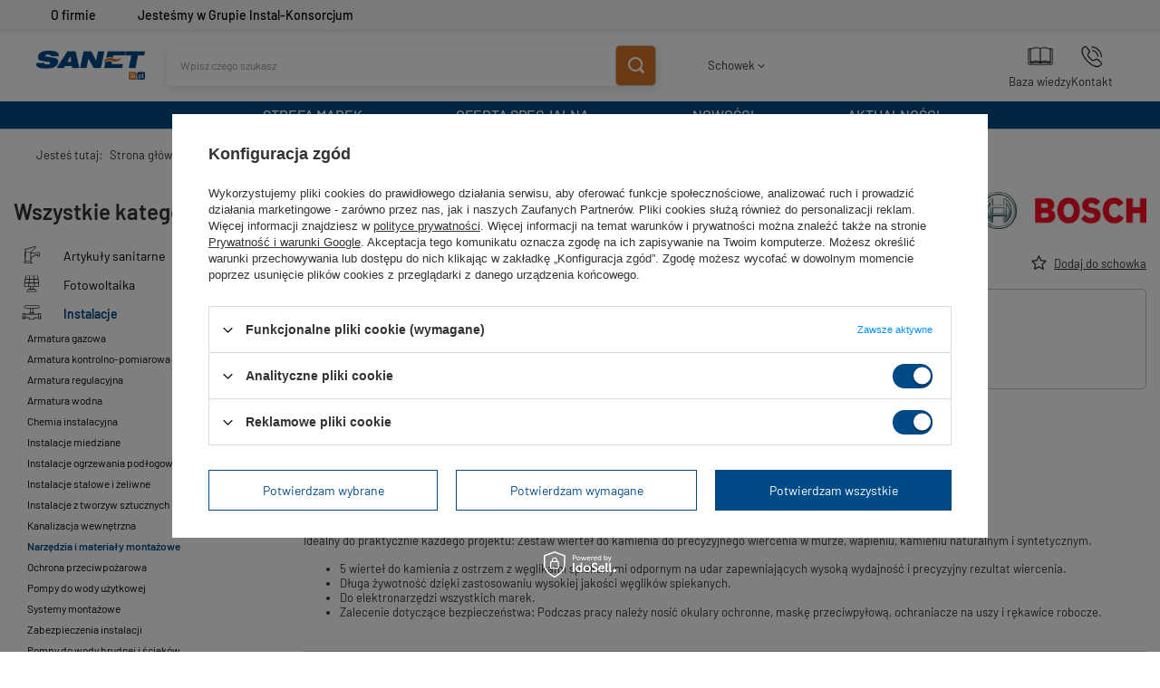

--- FILE ---
content_type: text/html; charset=utf-8
request_url: https://sanet-ik.pl/pl/products/instalacje/narzedzia-i-materialy-montazowe/-5-czesciowy-zestaw-wiertel-do-kamienia-287614
body_size: 23554
content:
<!DOCTYPE html>
<html lang="pl" class="--vat --gross " ><head><meta name='viewport' content='user-scalable=no, initial-scale = 1.0, maximum-scale = 1.0, width=device-width, viewport-fit=cover'/> <link rel="preload" crossorigin="anonymous" as="font" href="/gfx/standards/fontello.woff?v=2"><meta http-equiv="Content-Type" content="text/html; charset=utf-8"><meta http-equiv="X-UA-Compatible" content="IE=edge"><title> 5-częściowy zestaw wierteł do kamienia  | Instalacje \ Narzędzia i materiały montażowe</title><meta name="keywords" content=""><meta name="description" content=" 5-częściowy zestaw wierteł do kamienia  | Instalacje \ Narzędzia i materiały montażowe"><link rel="icon" href="/gfx/pol/favicon.ico"><meta name="theme-color" content="#0090f6"><meta name="msapplication-navbutton-color" content="#0090f6"><meta name="apple-mobile-web-app-status-bar-style" content="#0090f6"><link rel="preload stylesheet" as="style" href="/gfx/pol/style.css.gzip?r=1765457460"><script>var app_shop={urls:{prefix:'data="/gfx/'.replace('data="', '')+'pol/',graphql:'/graphql/v1/'},vars:{priceType:'gross',priceTypeVat:true,productDeliveryTimeAndAvailabilityWithBasket:false,geoipCountryCode:'US',currency:{id:'PLN',symbol:'zł',country:'pl',format:'###,##0.00',beforeValue:false,space:true,decimalSeparator:',',groupingSeparator:' '},language:{id:'pol',symbol:'pl',name:'Polski'},},txt:{priceTypeText:' brutto',},fn:{},fnrun:{},files:[],graphql:{}};const getCookieByName=(name)=>{const value=`; ${document.cookie}`;const parts = value.split(`; ${name}=`);if(parts.length === 2) return parts.pop().split(';').shift();return false;};if(getCookieByName('freeeshipping_clicked')){document.documentElement.classList.remove('--freeShipping');}if(getCookieByName('rabateCode_clicked')){document.documentElement.classList.remove('--rabateCode');}function hideClosedBars(){const closedBarsArray=JSON.parse(localStorage.getItem('closedBars'))||[];if(closedBarsArray.length){const styleElement=document.createElement('style');styleElement.textContent=`${closedBarsArray.map((el)=>`#${el}`).join(',')}{display:none !important;}`;document.head.appendChild(styleElement);}}hideClosedBars();</script><meta name="robots" content="index,follow"><meta name="rating" content="general"><meta name="Author" content="SANET Sp. J. na bazie IdoSell (www.idosell.com/shop).">
<!-- Begin LoginOptions html -->

<style>
#client_new_social .service_item[data-name="service_Apple"]:before, 
#cookie_login_social_more .service_item[data-name="service_Apple"]:before,
.oscop_contact .oscop_login__service[data-service="Apple"]:before {
    display: block;
    height: 2.6rem;
    content: url('/gfx/standards/apple.svg?r=1743165583');
}
.oscop_contact .oscop_login__service[data-service="Apple"]:before {
    height: auto;
    transform: scale(0.8);
}
#client_new_social .service_item[data-name="service_Apple"]:has(img.service_icon):before,
#cookie_login_social_more .service_item[data-name="service_Apple"]:has(img.service_icon):before,
.oscop_contact .oscop_login__service[data-service="Apple"]:has(img.service_icon):before {
    display: none;
}
</style>

<!-- End LoginOptions html -->

<!-- Open Graph -->
<meta property="og:type" content="website"><meta property="og:url" content="https://sanet-ik.pl/pl/products/instalacje/narzedzia-i-materialy-montazowe/-5-czesciowy-zestaw-wiertel-do-kamienia-287614
"><meta property="og:title" content=" 5-częściowy zestaw wierteł do kamienia"><meta property="og:site_name" content="SANET Sp. J."><meta property="og:locale" content="pl_PL"><meta property="og:image" content="https://sanet-ik.pl/hpeciai/3ffd3b44862b34a90c489b5596c2fca0/pol_pl_-5-czesciowy-zestaw-wiertel-do-kamienia-287614_1.jpg"><meta property="og:image:width" content="450"><meta property="og:image:height" content="450"><script >
window.dataLayer = window.dataLayer || [];
window.gtag = function gtag() {
dataLayer.push(arguments);
}
gtag('consent', 'default', {
'ad_storage': 'denied',
'analytics_storage': 'denied',
'ad_personalization': 'denied',
'ad_user_data': 'denied',
'wait_for_update': 500
});

gtag('set', 'ads_data_redaction', true);
</script><script id="iaiscript_1" data-requirements="W10=" data-ga4_sel="ga4script">
window.iaiscript_1 = `<${'script'}  class='google_consent_mode_update'>
gtag('consent', 'update', {
'ad_storage': 'granted',
'analytics_storage': 'granted',
'ad_personalization': 'granted',
'ad_user_data': 'granted'
});
</${'script'}>`;
</script>
<!-- End Open Graph -->

<link rel="canonical" href="https://sanet-ik.pl/pl/products/instalacje/narzedzia-i-materialy-montazowe/-5-czesciowy-zestaw-wiertel-do-kamienia-287614" />

                <!-- Global site tag (gtag.js) -->
                <script  async src="https://www.googletagmanager.com/gtag/js?id=G-YVKRE94JXB"></script>
                <script >
                    window.dataLayer = window.dataLayer || [];
                    window.gtag = function gtag(){dataLayer.push(arguments);}
                    gtag('js', new Date());
                    
                    gtag('config', 'G-YVKRE94JXB');

                </script>
                
<!-- Begin additional html or js -->


<!--2|1|2| modified: 2023-11-17 14:48:04-->
<style>
    @import url('https://fonts.cdnfonts.com/css/barlow');

    div#container {
        margin-top: 32px;
    }

    #marketing-tl-container-box {
        background-color: #f3f5f8;
        width: 104%;
        margin-left: -2%;
        position: fixed;
        z-index: 700;
        top: 0;
        box-shadow: 0 4px 4px rgb(0 0 0 / 7%);
    }

    #marketing-tl-container {
        width: 100%;
        background-color: #f3f5f8;
        height: 32px;
        margin-left: auto;
        margin-right: auto;

    }

    /*  SECTIONS  */
    .section1 {
        clear: both;
        position: relative;
        padding: 0px;
        margin: 0px;
        line-height: 1.4;

        font-size: 14px;
        background-color: #f3f5f8;
        height: 32px;
        width: 90%;
        font-family: 'Barlow', sans-serif;
        margin-left: 5%;
    }



    .section1 a {
        color: black;
        text-decoration: none;
        font-weight: 500;

        display: flex;
        justify-content: center;
        align-items: center;
    }

    .section1.group img {
        display: inline-block;
    }

    .sc span {
        color: black;
        transition-duration: 0, 5s;
        display: inline-block;
    }

    .sc:hover span {

        color: #d37428;

    }

    #sc-left {
        text-align: center;
    }

    #sc-center-left {
        text-align: center;
    }

    #sc-center-right {
        text-align: center;
    }

    #sc-right {
        text-align: center;
    }

    /*  COLUMN SETUP  */
    .sc {
        display: block;
        position: relative;
        float: left;
        margin: 0;
        color: #004B87;
    }



    .sc:first-child {
        margin-left: 0;
    }

    /*  GROUPING  */
    .group:before,
    .group:after {
        content: "";
        display: table;
    }

    .group:after {
        clear: both;
    }

    .group {
        zoom: 1;
        /* For IE 6/7 */
    }

    /*  GRID OF THREE  */
    .span_4_of_4 {
        width: 40%;
        display: flex;
        align-items: center;
        height: 100%;
        justify-content: right;
    }

    .span_3_of_4 {
        width: 8%;
        display: flex;
        align-items: center;
        height: 100%;
        justify-content: left;
    }

    .span_2_of_4 {
        width: 40%;
        display: flex;
        align-items: center;
        height: 100%;
        justify-content: left;
    }

    .span_1_of_4 {
        width: 8%;
        display: flex;
        align-items: center;
        height: 100%;
        justify-content: left;
    }

    #marketing-tl-container-box i {
        margin-right: 5px;
    }

    header {
        margin-top: 32px;
        z-index: 600;
    }

    a.slick-prev.slick-arrow {
        z-index: 1;
    }

    a.slick-next.slick-arrow {
        z-index: 1;
    }

    #mymap {
        z-index: 1;
    }

    @media(max-width:930px) {
        #marketing-tl-container-box {
            display: none;
        }
    }
</style>
<div id="marketing-tl-container-box">
    <div id="marketing-tl-container">

        <div class="section1 group">
            <div id="sc-left" class="sc span_1_of_4">
                <a href="/pl/about/o-firmie-33.html"><span> O firmie</span>
                </a>
            </div>
            <div id="sc-left" class="sc span_2_of_4">
                <a href="/pl/about/jestesmy-w-grupie-instal-konsorcjum-34.html"><span>Jesteśmy w Grupie Instal-Konsorcjum</span>
                </a>
            </div>
            <div id="sc-center-left" class="sc span_3_of_4">
                <a href=""><span> </a>
            </div>
            <div id="sc-center-left" class="sc span_4_of_4">
 </div>
        </div>
    </div>
</div>
<!--5|1|5-->
<style>
.course-wrapper{
  border-radius:5px!important;
}
</style>
<!--14|1|10| modified: 2024-10-04 11:46:14-->
<style>
div#menu_additional img {
    display: none;
}

/* Zaokrąglenie slidera */
.slick-slide img {
    border-radius: 5px;
}


/* Maksymalna długość skrótu aktualności */
.article__description {
    padding: 10px 0 0 0;
    overflow: hidden;
    text-overflow: ellipsis;
    display: -webkit-box;
    -webkit-line-clamp: 3;
    -webkit-box-orient: vertical;
    word-wrap: break-word;
}






</style>

<!-- End additional html or js -->
                <script>
                if (window.ApplePaySession && window.ApplePaySession.canMakePayments()) {
                    var applePayAvailabilityExpires = new Date();
                    applePayAvailabilityExpires.setTime(applePayAvailabilityExpires.getTime() + 2592000000); //30 days
                    document.cookie = 'applePayAvailability=yes; expires=' + applePayAvailabilityExpires.toUTCString() + '; path=/;secure;'
                    var scriptAppleJs = document.createElement('script');
                    scriptAppleJs.src = "/ajax/js/apple.js?v=3";
                    if (document.readyState === "interactive" || document.readyState === "complete") {
                          document.body.append(scriptAppleJs);
                    } else {
                        document.addEventListener("DOMContentLoaded", () => {
                            document.body.append(scriptAppleJs);
                        });  
                    }
                } else {
                    document.cookie = 'applePayAvailability=no; path=/;secure;'
                }
                </script>
                <script>let paypalDate = new Date();
                    paypalDate.setTime(paypalDate.getTime() + 86400000);
                    document.cookie = 'payPalAvailability_PLN=-1; expires=' + paypalDate.getTime() + '; path=/; secure';
                </script><link rel="preload" as="image" href="/hpeciai/2ab9fc4cc700bf5059f0966267ef32ad/pol_pm_-5-czesciowy-zestaw-wiertel-do-kamienia-287614_1.jpg"><style>
							#photos_slider[data-skeleton] .photos__link:before {
								padding-top: calc(450/450* 100%);
							}
							@media (min-width: 979px) {.photos__slider[data-skeleton] .photos__figure:not(.--nav):first-child .photos__link {
								max-height: 450px;
							}}
						</style></head><body>
<!-- Begin additional html or js -->


<!--15|1|11| modified: 2024-07-11 11:23:56-->
<style>


.text-article {
   text-align: justify;
   font-size: 16px;
   width: 70%;
   margin: 0 auto;
   
}

.text-article strong {
   color:#004B87;
}

.text-article h1 {
   text-align: center; 
   color:#004B87;
   font-size: 24px;
}

.text-article h2 {
   text-align: center; 
   color:#004B87;
   font-size: 22px;
}

.text-article h3 {
   text-align: center; 
   color:#004B87;
   font-size: 20px;
}

.text-article h4 {
   text-align: center; 
   color:#004B87;
   font-size: 18px;
}

@media {max-width: 600px} {

   width: 100%;
}

</style>


<!-- End additional html or js -->
<div id="container" class="projector_page container max-width-1200"><header class=" commercial_banner"><script class="ajaxLoad">app_shop.vars.vat_registered="true";app_shop.vars.currency_format="###,##0.00";app_shop.vars.currency_before_value=false;app_shop.vars.currency_space=true;app_shop.vars.symbol="zł";app_shop.vars.id="PLN";app_shop.vars.baseurl="http://sanet-ik.pl/";app_shop.vars.sslurl="https://sanet-ik.pl/";app_shop.vars.curr_url="%2Fpl%2Fproducts%2Finstalacje%2Fnarzedzia-i-materialy-montazowe%2F-5-czesciowy-zestaw-wiertel-do-kamienia-287614";var currency_decimal_separator=',';var currency_grouping_separator=' ';app_shop.vars.blacklist_extension=["exe","com","swf","js","php"];app_shop.vars.blacklist_mime=["application/javascript","application/octet-stream","message/http","text/javascript","application/x-deb","application/x-javascript","application/x-shockwave-flash","application/x-msdownload"];app_shop.urls.contact="/pl/contact";</script><div id="viewType" style="display:none"></div><div id="logo" class="d-flex align-items-center"><a href="/" target="_self"><img src="/data/gfx/mask/pol/logo_1_big.svg" alt="Logo zmienisz w MODERACJA &gt; Wygląd elementów w sklepie &gt; Zarządzanie wyglądem elementów sklepu" width="400" height="109"></a></div><form action="https://sanet-ik.pl/pl/search" method="get" id="menu_search" class="menu_search"><a href="#showSearchForm" class="menu_search__mobile"></a><div class="menu_search__block"><div class="menu_search__item --input"><input class="menu_search__input" type="text" name="text" autocomplete="off" placeholder="Wpisz czego szukasz"><button class="menu_search__submit" type="submit"></button></div><div class="menu_search__item --results search_result"></div></div></form><div id="menu_settings" class="align-items-center justify-content-center justify-content-lg-end"><div id="menu_additional"><a class="account_link" href="https://sanet-ik.pl/pl/login.html">Zaloguj się</a><img src="https://instalkonsorcjum.iai-shop.com//data/include/cms/lista_zakupowa.png?v=1682408909799" alt="lista_zakupowa.png" style="width:30px; margin-right:10px;"><div class="shopping_list_top" data-empty="true"><a href="https://sanet-ik.pl/pl/shoppinglist" class="wishlist_link slt_link">Schowek</a><div class="slt_lists"><ul class="slt_lists__nav"><li class="slt_lists__nav_item" data-list_skeleton="true" data-list_id="true" data-shared="true"><a class="slt_lists__nav_link" data-list_href="true"><span class="slt_lists__nav_name" data-list_name="true"></span><span class="slt_lists__count" data-list_count="true">0</span></a></li></ul><span class="slt_lists__empty">Dodaj do niego produkty, które lubisz.</span></div></div></div></div><div class="shopping_list_top_mobile d-none" data-empty="true"><a href="https://sanet-ik.pl/pl/shoppinglist" class="sltm_link"></a></div><div class="sl_choose sl_dialog"><div class="sl_choose__wrapper sl_dialog__wrapper"><div class="sl_choose__item --top sl_dialog_close mb-2"><strong class="sl_choose__label">Zapisz w schowku</strong></div><div class="sl_choose__item --lists" data-empty="true"><div class="sl_choose__list f-group --radio m-0 d-md-flex align-items-md-center justify-content-md-between" data-list_skeleton="true" data-list_id="true" data-shared="true"><input type="radio" name="add" class="sl_choose__input f-control" id="slChooseRadioSelect" data-list_position="true"><label for="slChooseRadioSelect" class="sl_choose__group_label f-label py-4" data-list_position="true"><span class="sl_choose__sub d-flex align-items-center"><span class="sl_choose__name" data-list_name="true"></span><span class="sl_choose__count" data-list_count="true">0</span></span></label><button type="button" class="sl_choose__button --desktop btn --solid">Zapisz</button></div></div><div class="sl_choose__item --create sl_create mt-4"><a href="#new" class="sl_create__link  align-items-center">Stwórz nowy schowek</a><form class="sl_create__form align-items-center"><div class="sl_create__group f-group --small mb-0"><input type="text" class="sl_create__input f-control" required="required"><label class="sl_create__label f-label">Nazwa nowej listy</label></div><button type="submit" class="sl_create__button btn --solid ml-2 ml-md-3">Utwórz listę</button></form></div><div class="sl_choose__item --mobile mt-4 d-flex justify-content-center d-md-none"><button class="sl_choose__button --mobile btn --solid --large">Zapisz</button></div></div></div><div id="menu_basket" class="topBasket"><a class="topBasket__sub" href="/basketedit.php"><span class="badge badge-info"></span><strong class="topBasket__price" style="display: none;">0,00 zł</strong></a><div class="topBasket__details --products" style="display: none;"><div class="topBasket__block --labels"><label class="topBasket__item --name">Produkt</label><label class="topBasket__item --sum">Ilość</label><label class="topBasket__item --prices">Cena</label></div><div class="topBasket__block --products"></div></div><div class="topBasket__details --shipping" style="display: none;"><span class="topBasket__name">Koszt dostawy od</span><span id="shipppingCost"></span></div><script>
						app_shop.vars.cache_html = true;
					</script></div><nav id="menu_categories3"><button type="button" class="navbar-toggler"><i class="icon-reorder"></i></button><div class="navbar-collapse" id="menu_navbar3"><ul class="navbar-nav mx-md-n2"><li class="nav-item"><a  href="/pl/producers" target="_self" title="STREFA MAREK" class="nav-link" >STREFA MAREK</a></li><li class="nav-item"><a  href="/pl/about/oferta-specjalna-29.html" target="_self" title="OFERTA SPECJALNA" class="nav-link" >OFERTA SPECJALNA</a><ul class="navbar-subnav"><li class="nav-item"><a class="nav-link" href="/pl/menu/oferta-specjalna/vaillant-1846" target="_self">VAILLANT</a></li><li class="nav-item"><a class="nav-link" href="/pl/menu/oferta-specjalna/saunier-duval-1847" target="_self">SAUNIER DUVAL</a></li><li class="nav-item"><a class="nav-link" href="/pl/menu/oferta-specjalna/beretta-1848" target="_self">BERETTA</a></li><li class="nav-item"><a class="nav-link" href="/pl/menu/oferta-specjalna/nibe-1849" target="_self">NIBE</a></li><li class="nav-item"><a class="nav-link" href="/pl/menu/oferta-specjalna/de-dietrich-1850" target="_self">DE DIETRICH</a></li><li class="nav-item"><a class="nav-link" href="/pl/menu/oferta-specjalna/qik-1851" target="_self">QIK</a></li><li class="nav-item"><a class="nav-link" href="/pl/menu/oferta-specjalna/viteco-1852" target="_self">VITECO</a></li><li class="nav-item"><a class="nav-link" href="/pl/menu/oferta-specjalna/galmet-1853" target="_self">GALMET</a></li><li class="nav-item"><a class="nav-link" href="/pl/menu/oferta-specjalna/concept-1854" target="_self">CONCEPT</a></li></ul></li><li class="nav-item"><a  href="/pl/newproducts/nowosc?newproducts=y" target="_self" title="NOWOŚCI" class="nav-link" >NOWOŚCI</a></li><li class="nav-item"><a  href="/pl/news" target="_self" title="AKTUALNOŚCI" class="nav-link" >AKTUALNOŚCI</a></li></ul></div></nav><div id="breadcrumbs" class="breadcrumbs"><div class="back_button"><button id="back_button"><i class="icon-angle-left"></i> Wstecz</button></div><div class="list_wrapper"><ol><li><span>Jesteś tutaj:  </span></li><li class="bc-main"><span><a href="/">Strona główna</a></span></li><li class="category bc-item-1 --more"><a class="category" href="/pl/navigation/instalacje-1340">Instalacje</a><ul class="breadcrumbs__sub"><li class="breadcrumbs__item"><a class="breadcrumbs__link --link" href="/pl/navigation/instalacje/armatura-gazowa-1363">Armatura gazowa</a></li><li class="breadcrumbs__item"><a class="breadcrumbs__link --link" href="/pl/menu/instalacje/armatura-kontrolno-pomiarowa-1364">Armatura kontrolno-pomiarowa</a></li><li class="breadcrumbs__item"><a class="breadcrumbs__link --link" href="/pl/menu/instalacje/armatura-regulacyjna-1365">Armatura regulacyjna</a></li><li class="breadcrumbs__item"><a class="breadcrumbs__link --link" href="/pl/navigation/instalacje/armatura-wodna-1366">Armatura wodna</a></li><li class="breadcrumbs__item"><a class="breadcrumbs__link --link" href="/pl/menu/instalacje/chemia-instalacyjna-1367">Chemia instalacyjna</a></li><li class="breadcrumbs__item"><a class="breadcrumbs__link --link" href="/pl/navigation/instalacje/instalacje-miedziane-1368">Instalacje miedziane</a></li><li class="breadcrumbs__item"><a class="breadcrumbs__link --link" href="/pl/navigation/instalacje/instalacje-ogrzewania-podlogowego-1369">Instalacje ogrzewania podłogowego</a></li><li class="breadcrumbs__item"><a class="breadcrumbs__link --link" href="/pl/navigation/instalacje/instalacje-stalowe-i-zeliwne-1370">Instalacje stalowe i żeliwne</a></li><li class="breadcrumbs__item"><a class="breadcrumbs__link --link" href="/pl/navigation/instalacje/instalacje-z-tworzyw-sztucznych-1371">Instalacje z tworzyw sztucznych</a></li><li class="breadcrumbs__item"><a class="breadcrumbs__link --link" href="/pl/navigation/instalacje/kanalizacja-wewnetrzna-1372">Kanalizacja wewnętrzna</a></li><li class="breadcrumbs__item"><a class="breadcrumbs__link --link" href="/pl/menu/instalacje/narzedzia-i-materialy-montazowe-1373">Narzędzia i materiały montażowe</a></li><li class="breadcrumbs__item"><a class="breadcrumbs__link --link" href="/pl/menu/instalacje/ochrona-przeciwpozarowa-1374">Ochrona przeciwpożarowa</a></li><li class="breadcrumbs__item"><a class="breadcrumbs__link --link" href="/pl/menu/instalacje/pompy-do-wody-uzytkowej-1375">Pompy do wody użytkowej</a></li><li class="breadcrumbs__item"><a class="breadcrumbs__link --link" href="/pl/menu/instalacje/systemy-montazowe-1376">Systemy montażowe</a></li><li class="breadcrumbs__item"><a class="breadcrumbs__link --link" href="/pl/navigation/instalacje/zabezpieczenia-instalacji-1377">Zabezpieczenia instalacji</a></li><li class="breadcrumbs__item"><a class="breadcrumbs__link --link" href="/pl/menu/instalacje/pompy-do-wody-brudnej-i-sciekow-1378">Pompy do wody brudnej i ścieków</a></li><li class="breadcrumbs__item"><a class="breadcrumbs__link --link" href="/pl/navigation/instalacje/armatura-przemyslowa-1379">Armatura przemysłowa</a></li><li class="breadcrumbs__item"><a class="breadcrumbs__link --link" href="/pl/menu/instalacje/laczniki-zaprasowywane-1380">Łączniki zaprasowywane</a></li><li class="breadcrumbs__item"><a class="breadcrumbs__link --link" href="/pl/menu/instalacje/laczniki-gwintowane-z-brazu-i-mosiadzu-1381">Łączniki gwintowane z brązu i mosiądzu</a></li><li class="breadcrumbs__item"><a class="breadcrumbs__link --link" href="/pl/menu/instalacje/pompy-dozujace-1382">Pompy dozujące</a></li></ul></li><li class="category bc-item-2 bc-active"><a class="category" href="/pl/menu/instalacje/narzedzia-i-materialy-montazowe-1373">Narzędzia i materiały montażowe</a></li><li class="bc-active bc-product-name"><span> 5-częściowy zestaw wierteł do kamienia</span></li></ol></div></div><div class="menu_categories2"><div class="menu2_item"><a  href="/pl/about/baza-wiedzy-36.html" target="_self" title="Baza wiedzy" class="age_nav-item" ><img class="menu2_item_img" src="/data/gfx/pol/navigation/1_2_i_448.webp"><span>Baza wiedzy</span></a></div><div class="menu2_item"><a  href="/pl/contact.html" target="_self" title="Kontakt" class="age_nav-item" ><img class="menu2_item_img" src="/data/gfx/pol/navigation/1_2_i_449.webp"><span>Kontakt</span></a></div></div></header><div id="layout" class="row clearfix"><aside class="col-md-3 col-xl-2"><section class="shopping_list_menu"><div class="shopping_list_menu__block --lists slm_lists" data-empty="true"><span class="slm_lists__label">Schowek</span><ul class="slm_lists__nav"><li class="slm_lists__nav_item" data-list_skeleton="true" data-list_id="true" data-shared="true"><a class="slm_lists__nav_link" data-list_href="true"><span class="slm_lists__nav_name" data-list_name="true"></span><span class="slm_lists__count" data-list_count="true">0</span></a></li><li class="slm_lists__nav_header"><span class="slm_lists__label">Schowek</span></li></ul><a href="#manage" class="slm_lists__manage d-none align-items-center d-md-flex">Zarządzaj schowkiem</a></div><div class="shopping_list_menu__block --bought slm_bought"><a class="slm_bought__link d-flex" href="https://sanet-ik.pl/pl/products-bought.html">
						Lista dotychczas zamówionych produktów
					</a></div><div class="shopping_list_menu__block --info slm_info"><div class="schowek_info"><strong class="slm_info__label d-block mb-3">Jak działa schowek?</strong><ul class="slm_info__list"><li class="slm_info__list_item d-flex mb-3">
							Po zalogowaniu możesz umieścić i przechowywać w schowku dowolną liczbę produktów nieskończenie długo.
						</li><li class="slm_info__list_item d-flex mb-3">
							Dodanie produktu do schowka nie oznacza automatycznie jego rezerwacji.
						</li><li class="slm_info__list_item d-flex mb-3">
							Dla niezalogowanych klientów schowek przechowywany jest do momentu wygaśnięcia sesji (około 24h).
						</li></ul></div></div></section><div id="mobileCategories" class="mobileCategories"><div class="mobileCategories__item --menu"><a class="mobileCategories__link --active" href="#" data-ids="#menu_search,.shopping_list_menu,#menu_search,#menu_navbar,#menu_navbar3, .menu_categories2, #menu_blog, ">
                            Menu
                        </a></div><div class="mobileCategories__item --account"><a class="mobileCategories__link" href="#" data-ids="#menu_contact,#login_menu_block">
                            Konto
                        </a></div></div><div class="setMobileGrid" data-item="#menu_navbar"></div><div class="setMobileGrid" data-item=".menu_categories2"></div><div class="setMobileGrid" data-item="#menu_navbar3" data-ismenu1="true"></div><div class="setMobileGrid" data-item="#menu_blog"></div><div class="login_menu_block d-lg-none" id="login_menu_block"><a class="sign_in_link" href="/login.php" title=""><i class="icon-user"></i><span>Zaloguj się</span></a><a class="registration_link" href="/client-new.php?register" title=""><i class="icon-lock"></i><span>Zarejestruj się</span></a><a class="order_status_link" href="/order-open.php" title=""><i class="icon-globe"></i><span>Sprawdź status zamówienia</span></a></div><div class="setMobileGrid" data-item="#menu_contact"></div><div class="setMobileGrid" data-item="#menu_settings"></div><nav id="menu_categories" class="col-md-12 px-0"><h1 class="big_label"><a href="/categories.php" title="Kliknij, by zobaczyć wszystkie kategorie">Wszystkie kategorie</a></h1><button type="button" class="navbar-toggler"><i class="icon-reorder"></i></button><div class="navbar-collapse" id="menu_navbar"><ul class="navbar-nav"><li class="nav-item"><a  href="/pl/navigation/artykuly-sanitarne-1338" target="_self" title="Artykuły sanitarne" class="nav-link nav-gfx" ><img alt="Artykuły sanitarne" title="Artykuły sanitarne" src="/data/gfx/pol/navigation/1_1_i_1338.svg" data-omo="img" data-omo_img="/data/gfx/pol/navigation/1_1_o_1338.svg"><span class="gfx_lvl_1">Artykuły sanitarne</span></a><ul class="navbar-subnav"><li class="nav-item"><a class="nav-link" href="/pl/menu/artykuly-sanitarne/armatura-sanitarna-1345" target="_self">Armatura sanitarna</a></li><li class="nav-item"><a class="nav-link" href="/pl/menu/artykuly-sanitarne/brodziki-1346" target="_self">Brodziki</a></li><li class="nav-item"><a class="nav-link" href="/pl/menu/artykuly-sanitarne/chemia-sanitarna-1347" target="_self">Chemia sanitarna</a></li><li class="nav-item"><a class="nav-link" href="/pl/menu/artykuly-sanitarne/deski-sedesowe-1348" target="_self">Deski sedesowe</a></li><li class="nav-item"><a class="nav-link" href="/pl/menu/artykuly-sanitarne/kabiny-natryskowe-1349" target="_self">Kabiny natryskowe</a></li><li class="nav-item"><a class="nav-link" href="/pl/menu/artykuly-sanitarne/meble-lazienkowe-1350" target="_self">Meble łazienkowe</a></li><li class="nav-item"><a class="nav-link" href="/pl/menu/artykuly-sanitarne/podtynkowe-systemy-instalacyjne-1351" target="_self">Podtynkowe systemy instalacyjne</a></li><li class="nav-item"><a class="nav-link" href="/pl/menu/artykuly-sanitarne/syfony-1352" target="_self">Syfony</a></li><li class="nav-item"><a class="nav-link" href="/pl/menu/artykuly-sanitarne/zlewozmywaki-1353" target="_self">Zlewozmywaki</a></li><li class="nav-item"><a class="nav-link" href="/pl/menu/artykuly-sanitarne/systemy-podtynkowe-1354" target="_self">Systemy podtynkowe</a></li><li class="nav-item"><a class="nav-link" href="/pl/menu/artykuly-sanitarne/zestawy-lazienkowe-1355" target="_self">Zestawy łazienkowe</a></li><li class="nav-item"><a class="nav-link" href="/pl/navigation/artykuly-sanitarne/artykuly-lazienkowe-1356" target="_self">Artykuły łazienkowe</a><ul class="navbar-subsubnav"><li class="nav-item"><a class="nav-link" href="/pl/menu/artykuly-sanitarne/artykuly-lazienkowe/weze-natryskowe-1425" target="_self">Węże natryskowe</a></li></ul></li><li class="nav-item"><a class="nav-link" href="/pl/navigation/artykuly-sanitarne/ceramika-lazienkowa-1357" target="_self">Ceramika łazienkowa</a><ul class="navbar-subsubnav"><li class="nav-item"><a class="nav-link" href="/pl/menu/artykuly-sanitarne/ceramika-lazienkowa/umywalki-1426" target="_self">Umywalki</a></li><li class="nav-item"><a class="nav-link" href="/pl/menu/artykuly-sanitarne/ceramika-lazienkowa/miski-wc-1427" target="_self">Miski WC</a></li><li class="nav-item"><a class="nav-link" href="/pl/menu/artykuly-sanitarne/ceramika-lazienkowa/zbiorniki-wc-1428" target="_self">Zbiorniki WC</a></li><li class="nav-item"><a class="nav-link" href="/pl/menu/artykuly-sanitarne/ceramika-lazienkowa/bidety-1429" target="_self">Bidety</a></li><li class="nav-item"><a class="nav-link" href="/pl/menu/artykuly-sanitarne/ceramika-lazienkowa/pisuary-1430" target="_self">Pisuary</a></li><li class="nav-item"><a class="nav-link" href="/pl/menu/artykuly-sanitarne/ceramika-lazienkowa/postumenty-i-polpostumenty-1431" target="_self">Postumenty i półpostumenty</a></li></ul></li><li class="nav-item"><a class="nav-link" href="/pl/navigation/artykuly-sanitarne/baterie-1358" target="_self">Baterie</a><ul class="navbar-subsubnav"><li class="nav-item"><a class="nav-link" href="/pl/menu/artykuly-sanitarne/baterie/baterie-kuchenne-1432" target="_self">Baterie kuchenne</a></li><li class="nav-item"><a class="nav-link" href="/pl/menu/artykuly-sanitarne/baterie/baterie-lazienkowe-1433" target="_self">Baterie łazienkowe</a></li><li class="nav-item"><a class="nav-link" href="/pl/menu/artykuly-sanitarne/baterie/zestawy-i-baterie-natryskowe-1434" target="_self">Zestawy i baterie natryskowe</a></li><li class="nav-item"><a class="nav-link" href="/pl/menu/artykuly-sanitarne/baterie/baterie-termostatyczne-1436" target="_self">Baterie termostatyczne</a></li></ul></li><li class="nav-item display-all empty"><a class="nav-link display-all" href="/pl/navigation/artykuly-sanitarne-1338">+ Pokaż wszystkie</a></li></ul></li><li class="nav-item"><a  href="/pl/navigation/fotowoltaika-1339" target="_self" title="Fotowoltaika" class="nav-link nav-gfx" ><img alt="Fotowoltaika" title="Fotowoltaika" src="/data/gfx/pol/navigation/1_1_i_1339.svg" data-omo="img" data-omo_img="/data/gfx/pol/navigation/1_1_o_1339.svg"><span class="gfx_lvl_1">Fotowoltaika</span></a><ul class="navbar-subnav"><li class="nav-item"><a class="nav-link" href="/pl/menu/fotowoltaika/inwertery-1359" target="_self">Inwertery</a></li><li class="nav-item"><a class="nav-link" href="/pl/menu/fotowoltaika/moduly-fotowoltaiczne-1360" target="_self">Moduły fotowoltaiczne</a></li><li class="nav-item"><a class="nav-link" href="/pl/menu/fotowoltaika/systemy-montazowe-i-osprzet-fotowoltaiczny-1361" target="_self">Systemy montażowe i osprzęt fotowoltaiczny</a></li><li class="nav-item"><a class="nav-link" href="/pl/menu/fotowoltaika/zestawy-fotowoltaiczne-1362" target="_self">Zestawy fotowoltaiczne</a></li><li class="nav-item display-all empty"><a class="nav-link display-all" href="/pl/navigation/fotowoltaika-1339">+ Pokaż wszystkie</a></li></ul></li><li class="nav-item active"><a  href="/pl/navigation/instalacje-1340" target="_self" title="Instalacje" class="nav-link active nav-gfx" ><img alt="Instalacje" title="Instalacje" src="/data/gfx/pol/navigation/1_1_i_1340.svg" data-omo="img" data-omo_img="/data/gfx/pol/navigation/1_1_o_1340.svg"><span class="gfx_lvl_1">Instalacje</span></a><ul class="navbar-subnav"><li class="nav-item"><a class="nav-link" href="/pl/navigation/instalacje/armatura-gazowa-1363" target="_self">Armatura gazowa</a><ul class="navbar-subsubnav"><li class="nav-item"><a class="nav-link" href="/pl/menu/instalacje/armatura-gazowa/zawory-do-gazu-1437" target="_self">Zawory do gazu</a></li><li class="nav-item"><a class="nav-link" href="/pl/menu/instalacje/armatura-gazowa/przewody-i-laczniki-do-gazu-1438" target="_self">Przewody i łączniki do gazu</a></li><li class="nav-item display-all"><a class="nav-link display-all" href="/pl/navigation/instalacje/armatura-gazowa-1363">+ Pokaż wszystkie</a></li></ul></li><li class="nav-item"><a class="nav-link" href="/pl/menu/instalacje/armatura-kontrolno-pomiarowa-1364" target="_self">Armatura kontrolno-pomiarowa</a></li><li class="nav-item"><a class="nav-link" href="/pl/menu/instalacje/armatura-regulacyjna-1365" target="_self">Armatura regulacyjna</a></li><li class="nav-item"><a class="nav-link" href="/pl/navigation/instalacje/armatura-wodna-1366" target="_self">Armatura wodna</a><ul class="navbar-subsubnav"><li class="nav-item"><a class="nav-link" href="/pl/menu/instalacje/armatura-wodna/zawory-do-wody-1439" target="_self">Zawory do wody</a></li><li class="nav-item"><a class="nav-link" href="/pl/menu/instalacje/armatura-wodna/przewody-i-laczniki-do-wody-1440" target="_self">Przewody i łączniki do wody</a></li><li class="nav-item display-all"><a class="nav-link display-all" href="/pl/navigation/instalacje/armatura-wodna-1366">+ Pokaż wszystkie</a></li></ul></li><li class="nav-item"><a class="nav-link" href="/pl/menu/instalacje/chemia-instalacyjna-1367" target="_self">Chemia instalacyjna</a></li><li class="nav-item"><a class="nav-link" href="/pl/navigation/instalacje/instalacje-miedziane-1368" target="_self">Instalacje miedziane</a><ul class="navbar-subsubnav"><li class="nav-item"><a class="nav-link" href="/pl/menu/instalacje/instalacje-miedziane/laczniki-do-rur-miedzianych-1441" target="_self">Łączniki do rur miedzianych</a></li><li class="nav-item"><a class="nav-link" href="/pl/menu/instalacje/instalacje-miedziane/osprzet-i-akcesoria-do-instalacji-miedzianych-1442" target="_self">Osprzęt i akcesoria do instalacji miedzianych</a></li><li class="nav-item display-all"><a class="nav-link display-all" href="/pl/navigation/instalacje/instalacje-miedziane-1368">+ Pokaż wszystkie</a></li></ul></li><li class="nav-item"><a class="nav-link" href="/pl/navigation/instalacje/instalacje-ogrzewania-podlogowego-1369" target="_self">Instalacje ogrzewania podłogowego</a><ul class="navbar-subsubnav"><li class="nav-item"><a class="nav-link" href="/pl/menu/instalacje/instalacje-ogrzewania-podlogowego/plyty-izolacyjne-i-systemowe-1443" target="_self">Płyty izolacyjne i systemowe</a></li><li class="nav-item"><a class="nav-link" href="/pl/menu/instalacje/instalacje-ogrzewania-podlogowego/sterowanie-1444" target="_self">Sterowanie </a></li><li class="nav-item"><a class="nav-link" href="/pl/menu/instalacje/instalacje-ogrzewania-podlogowego/szafki-1445" target="_self">Szafki</a></li><li class="nav-item"><a class="nav-link" href="/pl/menu/instalacje/instalacje-ogrzewania-podlogowego/rozdzielacze-1446" target="_self">Rozdzielacze</a></li><li class="nav-item"><a class="nav-link" href="/pl/menu/instalacje/instalacje-ogrzewania-podlogowego/akcesoria-do-ogrzewania-podlogowego-1447" target="_self">Akcesoria do ogrzewania podłogowego</a></li><li class="nav-item"><a class="nav-link" href="/pl/menu/instalacje/instalacje-ogrzewania-podlogowego/narzedzia-i-materialy-montazowe-do-ogrzewania-podlogowego-1448" target="_self">Narzędzia i materiały montażowe do ogrzewania podłogowego</a></li><li class="nav-item"><a class="nav-link" href="/pl/menu/instalacje/instalacje-ogrzewania-podlogowego/folie-izolacyjne-1449" target="_self">Folie izolacyjne</a></li><li class="nav-item display-all"><a class="nav-link display-all" href="/pl/navigation/instalacje/instalacje-ogrzewania-podlogowego-1369">+ Pokaż wszystkie</a></li></ul></li><li class="nav-item"><a class="nav-link" href="/pl/navigation/instalacje/instalacje-stalowe-i-zeliwne-1370" target="_self">Instalacje stalowe i żeliwne</a><ul class="navbar-subsubnav"><li class="nav-item"><a class="nav-link" href="/pl/menu/instalacje/instalacje-stalowe-i-zeliwne/laczniki-stalowe-1450" target="_self">Łączniki stalowe</a></li><li class="nav-item"><a class="nav-link" href="/pl/menu/instalacje/instalacje-stalowe-i-zeliwne/laczniki-zeliwne-1451" target="_self">Łączniki żeliwne</a></li><li class="nav-item"><a class="nav-link" href="/pl/menu/instalacje/instalacje-stalowe-i-zeliwne/osprzet-i-akcesoria-do-instalacji-stalowych-i-zeliwnych-1452" target="_self">Osprzęt i akcesoria do instalacji stalowych i żeliwnych</a></li><li class="nav-item"><a class="nav-link" href="/pl/menu/instalacje/instalacje-stalowe-i-zeliwne/rury-stalowe-1453" target="_self">Rury stalowe</a></li><li class="nav-item"><a class="nav-link" href="/pl/menu/instalacje/instalacje-stalowe-i-zeliwne/uchwyty-do-rur-1454" target="_self">Uchwyty do rur</a></li><li class="nav-item"><a class="nav-link" href="/pl/menu/instalacje/instalacje-stalowe-i-zeliwne/uszczelki-1455" target="_self">Uszczelki</a></li><li class="nav-item display-all"><a class="nav-link display-all" href="/pl/navigation/instalacje/instalacje-stalowe-i-zeliwne-1370">+ Pokaż wszystkie</a></li></ul></li><li class="nav-item"><a class="nav-link" href="/pl/navigation/instalacje/instalacje-z-tworzyw-sztucznych-1371" target="_self">Instalacje z tworzyw sztucznych</a><ul class="navbar-subsubnav"><li class="nav-item"><a class="nav-link" href="/pl/menu/instalacje/instalacje-z-tworzyw-sztucznych/laczniki-do-instalacji-z-tworzyw-sztucznych-dla-rur-wielowarstwowych-1456" target="_self">Łączniki do instalacji z tworzyw sztucznych dla rur wielowarstwowych</a></li><li class="nav-item"><a class="nav-link" href="/pl/menu/instalacje/instalacje-z-tworzyw-sztucznych/laczniki-do-instalacji-z-tworzyw-sztucznych-pp-1457" target="_self">Łączniki do instalacji z tworzyw sztucznych PP</a></li><li class="nav-item"><a class="nav-link" href="/pl/menu/instalacje/instalacje-z-tworzyw-sztucznych/laczniki-do-instalacji-z-tworzyw-sztucznych-pe-1458" target="_self">Łączniki do instalacji z tworzyw sztucznych PE</a></li><li class="nav-item"><a class="nav-link" href="/pl/menu/instalacje/instalacje-z-tworzyw-sztucznych/rury-wielowarstwowe-1459" target="_self">Rury wielowarstwowe</a></li><li class="nav-item"><a class="nav-link" href="/pl/menu/instalacje/instalacje-z-tworzyw-sztucznych/rury-pp-1460" target="_self">Rury PP</a></li><li class="nav-item"><a class="nav-link" href="/pl/menu/instalacje/instalacje-z-tworzyw-sztucznych/rury-pe-1461" target="_self">Rury PE</a></li><li class="nav-item display-all"><a class="nav-link display-all" href="/pl/navigation/instalacje/instalacje-z-tworzyw-sztucznych-1371">+ Pokaż wszystkie</a></li></ul></li><li class="nav-item"><a class="nav-link" href="/pl/navigation/instalacje/kanalizacja-wewnetrzna-1372" target="_self">Kanalizacja wewnętrzna</a><ul class="navbar-subsubnav"><li class="nav-item"><a class="nav-link" href="/pl/menu/instalacje/kanalizacja-wewnetrzna/kratki-i-wpusty-sciekowe-1463" target="_self">Kratki i wpusty ściekowe</a></li><li class="nav-item"><a class="nav-link" href="/pl/menu/instalacje/kanalizacja-wewnetrzna/ksztaltki-do-kanalizacji-wewnetrznej-niskoszumowej-1464" target="_self">Kształtki do kanalizacji wewnętrznej niskoszumowej</a></li><li class="nav-item"><a class="nav-link" href="/pl/menu/instalacje/kanalizacja-wewnetrzna/ksztaltki-do-kanalizacji-wewnetrznej-1465" target="_self">Kształtki do kanalizacji wewnętrznej</a></li><li class="nav-item"><a class="nav-link" href="/pl/menu/instalacje/kanalizacja-wewnetrzna/odwodnienia-liniowe-1466" target="_self">Odwodnienia liniowe</a></li><li class="nav-item"><a class="nav-link" href="/pl/menu/instalacje/kanalizacja-wewnetrzna/rury-do-kanalizacji-wewnetrznej-niskoszumowej-1467" target="_self">Rury do kanalizacji wewnętrznej niskoszumowej</a></li><li class="nav-item"><a class="nav-link" href="/pl/menu/instalacje/kanalizacja-wewnetrzna/rury-do-kanalizacji-wewnetrznej-1468" target="_self">Rury do kanalizacji wewnętrznej</a></li><li class="nav-item"><a class="nav-link" href="/pl/menu/instalacje/kanalizacja-wewnetrzna/systemy-odplywowo-przelewowe-1469" target="_self">Systemy odpływowo-przelewowe</a></li><li class="nav-item display-all"><a class="nav-link display-all" href="/pl/navigation/instalacje/kanalizacja-wewnetrzna-1372">+ Pokaż wszystkie</a></li></ul></li><li class="nav-item active"><a class="nav-link active" href="/pl/menu/instalacje/narzedzia-i-materialy-montazowe-1373" target="_self">Narzędzia i materiały montażowe</a></li><li class="nav-item"><a class="nav-link" href="/pl/menu/instalacje/ochrona-przeciwpozarowa-1374" target="_self">Ochrona przeciwpożarowa</a></li><li class="nav-item"><a class="nav-link" href="/pl/menu/instalacje/pompy-do-wody-uzytkowej-1375" target="_self">Pompy do wody użytkowej</a></li><li class="nav-item"><a class="nav-link" href="/pl/menu/instalacje/systemy-montazowe-1376" target="_self">Systemy montażowe</a></li><li class="nav-item"><a class="nav-link" href="/pl/navigation/instalacje/zabezpieczenia-instalacji-1377" target="_self">Zabezpieczenia instalacji</a><ul class="navbar-subsubnav"><li class="nav-item"><a class="nav-link" href="/pl/menu/instalacje/zabezpieczenia-instalacji/pozostale-zabezpieczenia-instalacji-1470" target="_self">Pozostałe zabezpieczenia instalacji</a></li><li class="nav-item"><a class="nav-link" href="/pl/menu/instalacje/zabezpieczenia-instalacji/naczynia-wzbiorcze-1471" target="_self">Naczynia wzbiorcze</a></li><li class="nav-item display-all"><a class="nav-link display-all" href="/pl/navigation/instalacje/zabezpieczenia-instalacji-1377">+ Pokaż wszystkie</a></li></ul></li><li class="nav-item"><a class="nav-link" href="/pl/menu/instalacje/pompy-do-wody-brudnej-i-sciekow-1378" target="_self">Pompy do wody brudnej i ścieków</a></li><li class="nav-item"><a class="nav-link" href="/pl/navigation/instalacje/armatura-przemyslowa-1379" target="_self">Armatura przemysłowa</a><ul class="navbar-subsubnav"><li class="nav-item"><a class="nav-link" href="/pl/menu/instalacje/armatura-przemyslowa/zawory-do-pary-1472" target="_self">Zawory do pary</a></li><li class="nav-item"><a class="nav-link" href="/pl/menu/instalacje/armatura-przemyslowa/przepustnice-1473" target="_self">Przepustnice</a></li><li class="nav-item"><a class="nav-link" href="/pl/menu/instalacje/armatura-przemyslowa/zawory-do-oleju-1474" target="_self">Zawory do oleju</a></li><li class="nav-item"><a class="nav-link" href="/pl/menu/instalacje/armatura-przemyslowa/zawory-do-paliw-lotniczych-1475" target="_self">Zawory do paliw lotniczych</a></li><li class="nav-item"><a class="nav-link" href="/pl/menu/instalacje/armatura-przemyslowa/napedy-i-silowniki-1476" target="_self">Napędy i siłowniki</a></li><li class="nav-item"><a class="nav-link" href="/pl/menu/instalacje/armatura-przemyslowa/zasuwy-do-wody-1477" target="_self">Zasuwy do wody</a></li><li class="nav-item"><a class="nav-link" href="/pl/menu/instalacje/armatura-przemyslowa/osprzet-i-akcesoria-do-armatury-przemyslowej-1478" target="_self">Osprzęt i akcesoria do armatury przemysłowej</a></li><li class="nav-item display-all"><a class="nav-link display-all" href="/pl/navigation/instalacje/armatura-przemyslowa-1379">+ Pokaż wszystkie</a></li></ul></li><li class="nav-item"><a class="nav-link" href="/pl/menu/instalacje/laczniki-zaprasowywane-1380" target="_self">Łączniki zaprasowywane</a></li><li class="nav-item"><a class="nav-link" href="/pl/menu/instalacje/laczniki-gwintowane-z-brazu-i-mosiadzu-1381" target="_self">Łączniki gwintowane z brązu i mosiądzu</a></li><li class="nav-item"><a class="nav-link" href="/pl/menu/instalacje/pompy-dozujace-1382" target="_self">Pompy dozujące</a></li><li class="nav-item display-all empty"><a class="nav-link display-all" href="/pl/navigation/instalacje-1340">+ Pokaż wszystkie</a></li></ul></li><li class="nav-item"><a  href="/pl/navigation/klimatyzacja-i-wentylacja-1341" target="_self" title="Klimatyzacja i wentylacja" class="nav-link nav-gfx" ><img alt="Klimatyzacja i wentylacja" title="Klimatyzacja i wentylacja" src="/data/gfx/pol/navigation/1_1_i_1341.svg" data-omo="img" data-omo_img="/data/gfx/pol/navigation/1_1_o_1341.svg"><span class="gfx_lvl_1">Klimatyzacja i wentylacja</span></a><ul class="navbar-subnav"><li class="nav-item"><a class="nav-link" href="/pl/menu/klimatyzacja-i-wentylacja/automatyka-i-regulacja-1384" target="_self">Automatyka i regulacja</a></li><li class="nav-item"><a class="nav-link" href="/pl/navigation/klimatyzacja-i-wentylacja/centrale-wentylacyjne-1385" target="_self">Centrale wentylacyjne</a><ul class="navbar-subsubnav"><li class="nav-item"><a class="nav-link" href="/pl/menu/klimatyzacja-i-wentylacja/centrale-wentylacyjne/urzadzenia-1480" target="_self">Urządzenia</a></li><li class="nav-item"><a class="nav-link" href="/pl/menu/klimatyzacja-i-wentylacja/centrale-wentylacyjne/systemy-rozprowadzenia-powietrza-1481" target="_self">Systemy rozprowadzenia powietrza</a></li><li class="nav-item"><a class="nav-link" href="/pl/menu/klimatyzacja-i-wentylacja/centrale-wentylacyjne/osprzet-i-akcesoria-do-central-wentylacyjnych-1482" target="_self">Osprzęt i akcesoria do central wentylacyjnych</a></li><li class="nav-item display-all"><a class="nav-link display-all" href="/pl/navigation/klimatyzacja-i-wentylacja/centrale-wentylacyjne-1385">+ Pokaż wszystkie</a></li></ul></li><li class="nav-item"><a class="nav-link" href="/pl/navigation/klimatyzacja-i-wentylacja/klimatyzatory-1386" target="_self">Klimatyzatory</a><ul class="navbar-subsubnav"><li class="nav-item"><a class="nav-link" href="/pl/menu/klimatyzacja-i-wentylacja/klimatyzatory/urzadzenia-1483" target="_self">Urządzenia</a></li><li class="nav-item"><a class="nav-link" href="/pl/menu/klimatyzacja-i-wentylacja/klimatyzatory/osprzet-i-akcesoria-do-klimatyzatorow-i-instalacji-chlodniczych-1484" target="_self">Osprzęt i akcesoria do klimatyzatorów i instalacji chłodniczych</a></li><li class="nav-item display-all"><a class="nav-link display-all" href="/pl/navigation/klimatyzacja-i-wentylacja/klimatyzatory-1386">+ Pokaż wszystkie</a></li></ul></li><li class="nav-item"><a class="nav-link" href="/pl/menu/klimatyzacja-i-wentylacja/kurtyny-powietrzne-1387" target="_self">Kurtyny powietrzne</a></li><li class="nav-item"><a class="nav-link" href="/pl/navigation/klimatyzacja-i-wentylacja/nagrzewnice-1388" target="_self">Nagrzewnice</a><ul class="navbar-subsubnav"><li class="nav-item"><a class="nav-link" href="/pl/menu/klimatyzacja-i-wentylacja/nagrzewnice/nagrzewnice-gazowe-1485" target="_self">Nagrzewnice gazowe</a></li><li class="nav-item"><a class="nav-link" href="/pl/menu/klimatyzacja-i-wentylacja/nagrzewnice/nagrzewnice-wodne-1486" target="_self">Nagrzewnice wodne</a></li><li class="nav-item"><a class="nav-link" href="/pl/menu/klimatyzacja-i-wentylacja/nagrzewnice/osprzet-i-akcesoria-do-nagrzewnic-1487" target="_self">Osprzęt i akcesoria do nagrzewnic</a></li><li class="nav-item"><a class="nav-link" href="/pl/menu/klimatyzacja-i-wentylacja/nagrzewnice/nagrzewnice-elektryczne-1488" target="_self">Nagrzewnice elektryczne</a></li><li class="nav-item display-all"><a class="nav-link display-all" href="/pl/navigation/klimatyzacja-i-wentylacja/nagrzewnice-1388">+ Pokaż wszystkie</a></li></ul></li><li class="nav-item"><a class="nav-link" href="/pl/navigation/klimatyzacja-i-wentylacja/rekuperacja-1389" target="_self">Rekuperacja</a><ul class="navbar-subsubnav"><li class="nav-item"><a class="nav-link" href="/pl/menu/klimatyzacja-i-wentylacja/rekuperacja/rekuperatory-1489" target="_self">Rekuperatory</a></li><li class="nav-item"><a class="nav-link" href="/pl/menu/klimatyzacja-i-wentylacja/rekuperacja/systemy-rozprowadzenia-powietrza-1490" target="_self">Systemy rozprowadzenia powietrza</a></li><li class="nav-item"><a class="nav-link" href="/pl/menu/klimatyzacja-i-wentylacja/rekuperacja/akcesoria-do-rekuperatorow-1491" target="_self">Akcesoria do rekuperatorów</a></li><li class="nav-item"><a class="nav-link" href="/pl/menu/klimatyzacja-i-wentylacja/rekuperacja/materialy-eksploatacyjne-do-rekuperatorow-1492" target="_self">Materiały eksploatacyjne do rekuperatorów</a></li><li class="nav-item display-all"><a class="nav-link display-all" href="/pl/navigation/klimatyzacja-i-wentylacja/rekuperacja-1389">+ Pokaż wszystkie</a></li></ul></li><li class="nav-item"><a class="nav-link" href="/pl/navigation/klimatyzacja-i-wentylacja/systemy-centralnego-odkurzania-1390" target="_self">Systemy centralnego odkurzania</a><ul class="navbar-subsubnav"><li class="nav-item"><a class="nav-link" href="/pl/menu/klimatyzacja-i-wentylacja/systemy-centralnego-odkurzania/materialy-instalacyjne-do-odkurzaczy-centralnych-1493" target="_self">Materiały instalacyjne do odkurzaczy centralnych</a></li><li class="nav-item"><a class="nav-link" href="/pl/menu/klimatyzacja-i-wentylacja/systemy-centralnego-odkurzania/odkurzacze-centralne-1494" target="_self">Odkurzacze centralne</a></li><li class="nav-item"><a class="nav-link" href="/pl/menu/klimatyzacja-i-wentylacja/systemy-centralnego-odkurzania/osprzet-i-akcesoria-do-odkurzaczy-centralnych-1495" target="_self">Osprzęt i akcesoria do odkurzaczy centralnych</a></li><li class="nav-item display-all"><a class="nav-link display-all" href="/pl/navigation/klimatyzacja-i-wentylacja/systemy-centralnego-odkurzania-1390">+ Pokaż wszystkie</a></li></ul></li><li class="nav-item"><a class="nav-link" href="/pl/menu/klimatyzacja-i-wentylacja/wentylatory-1391" target="_self">Wentylatory</a></li><li class="nav-item display-all empty"><a class="nav-link display-all" href="/pl/navigation/klimatyzacja-i-wentylacja-1341">+ Pokaż wszystkie</a></li></ul></li><li class="nav-item"><a  href="/pl/navigation/ogrzewanie-1342" target="_self" title="Ogrzewanie" class="nav-link nav-gfx" ><img alt="Ogrzewanie" title="Ogrzewanie" src="/data/gfx/pol/navigation/1_1_i_1342.svg" data-omo="img" data-omo_img="/data/gfx/pol/navigation/1_1_o_1342.svg"><span class="gfx_lvl_1">Ogrzewanie</span></a><ul class="navbar-subnav"><li class="nav-item"><a class="nav-link" href="/pl/navigation/ogrzewanie/armatura-instalacyjna-do-c-o-1392" target="_self">Armatura instalacyjna do c.o. </a><ul class="navbar-subsubnav"><li class="nav-item"><a class="nav-link" href="/pl/menu/ogrzewanie/armatura-instalacyjna-do-c-o/zabezpieczenie-instalacji-1496" target="_self">Zabezpieczenie instalacji</a></li><li class="nav-item"><a class="nav-link" href="/pl/menu/ogrzewanie/armatura-instalacyjna-do-c-o/zawory-mieszajace-i-napedy-1497" target="_self">Zawory mieszające i napędy</a></li><li class="nav-item display-all"><a class="nav-link display-all" href="/pl/navigation/ogrzewanie/armatura-instalacyjna-do-c-o-1392">+ Pokaż wszystkie</a></li></ul></li><li class="nav-item"><a class="nav-link" href="/pl/navigation/ogrzewanie/grzejniki-1393" target="_self">Grzejniki</a><ul class="navbar-subsubnav"><li class="nav-item"><a class="nav-link" href="/pl/menu/ogrzewanie/grzejniki/grzejniki-elektryczne-1499" target="_self">Grzejniki elektryczne</a></li><li class="nav-item"><a class="nav-link" href="/pl/menu/ogrzewanie/grzejniki/grzejniki-klimakonwektorowe-1500" target="_self">Grzejniki klimakonwektorowe</a></li><li class="nav-item"><a class="nav-link" href="/pl/menu/ogrzewanie/grzejniki/grzejniki-lazienkowe-i-dekoracyjne-1501" target="_self">Grzejniki łazienkowe i dekoracyjne</a></li><li class="nav-item"><a class="nav-link" href="/pl/menu/ogrzewanie/grzejniki/grzejniki-stalowe-plytowe-1502" target="_self">Grzejniki stalowe płytowe</a></li><li class="nav-item"><a class="nav-link" href="/pl/menu/ogrzewanie/grzejniki/zawory-grzejnikowe-1503" target="_self">Zawory grzejnikowe</a></li><li class="nav-item"><a class="nav-link" href="/pl/menu/ogrzewanie/grzejniki/akcesoria-do-grzejnikow-1504" target="_self">Akcesoria do grzejników</a></li><li class="nav-item"><a class="nav-link" href="/pl/menu/ogrzewanie/grzejniki/akcesoria-do-grzejnikow-lazienkowych-i-dekoracyjnych-1505" target="_self">Akcesoria do grzejników łazienkowych i dekoracyjnych</a></li><li class="nav-item display-all"><a class="nav-link display-all" href="/pl/navigation/ogrzewanie/grzejniki-1393">+ Pokaż wszystkie</a></li></ul></li><li class="nav-item"><a class="nav-link" href="/pl/navigation/ogrzewanie/izolacje-termiczne-1394" target="_self">Izolacje termiczne</a><ul class="navbar-subsubnav"><li class="nav-item"><a class="nav-link" href="/pl/menu/ogrzewanie/izolacje-termiczne/izolacje-polietylenowe-1506" target="_self">Izolacje polietylenowe</a></li><li class="nav-item"><a class="nav-link" href="/pl/menu/ogrzewanie/izolacje-termiczne/izolacje-poliuretanowe-1507" target="_self">Izolacje poliuretanowe</a></li><li class="nav-item"><a class="nav-link" href="/pl/menu/ogrzewanie/izolacje-termiczne/welna-mineralna-1508" target="_self">Wełna mineralna</a></li><li class="nav-item display-all"><a class="nav-link display-all" href="/pl/navigation/ogrzewanie/izolacje-termiczne-1394">+ Pokaż wszystkie</a></li></ul></li><li class="nav-item"><a class="nav-link" href="/pl/navigation/ogrzewanie/kominki-1395" target="_self">Kominki</a><ul class="navbar-subsubnav"><li class="nav-item"><a class="nav-link" href="/pl/menu/ogrzewanie/kominki/piece-kominkowe-1509" target="_self">Piece kominkowe</a></li><li class="nav-item"><a class="nav-link" href="/pl/menu/ogrzewanie/kominki/osprzet-i-akcesoria-do-kominkow-1510" target="_self">Osprzęt i akcesoria do kominków</a></li><li class="nav-item display-all"><a class="nav-link display-all" href="/pl/navigation/ogrzewanie/kominki-1395">+ Pokaż wszystkie</a></li></ul></li><li class="nav-item"><a class="nav-link" href="/pl/navigation/ogrzewanie/kotly-1396" target="_self">Kotły</a><ul class="navbar-subsubnav"><li class="nav-item"><a class="nav-link" href="/pl/menu/ogrzewanie/kotly/automatyka-kotlowa-1511" target="_self">Automatyka kotłowa</a></li><li class="nav-item"><a class="nav-link" href="/pl/menu/ogrzewanie/kotly/kotly-elektryczne-1512" target="_self">Kotły elektryczne</a></li><li class="nav-item"><a class="nav-link" href="/pl/menu/ogrzewanie/kotly/kotly-gazowe-kondensacyjne-dwufunkcyjne-1513" target="_self">Kotły gazowe kondensacyjne dwufunkcyjne</a></li><li class="nav-item"><a class="nav-link" href="/pl/menu/ogrzewanie/kotly/kotly-gazowe-kondensacyjne-jednofunkcyjne-1514" target="_self">Kotły gazowe kondensacyjne jednofunkcyjne</a></li><li class="nav-item"><a class="nav-link" href="/pl/menu/ogrzewanie/kotly/kotly-gazowe-niekondensacyjne-dwufunkcyjne-1515" target="_self">Kotły gazowe niekondensacyjne dwufunkcyjne</a></li><li class="nav-item"><a class="nav-link" href="/pl/menu/ogrzewanie/kotly/kotly-na-paliwa-stale-biomasa-1516" target="_self">Kotły na paliwa stałe - biomasa</a></li><li class="nav-item"><a class="nav-link" href="/pl/menu/ogrzewanie/kotly/kotly-na-paliwa-stale-inne-1517" target="_self">Kotły na paliwa stałe - inne</a></li><li class="nav-item"><a class="nav-link" href="/pl/menu/ogrzewanie/kotly/kotly-olejowe-1518" target="_self">Kotły olejowe</a></li><li class="nav-item"><a class="nav-link" href="/pl/menu/ogrzewanie/kotly/wyposazenie-dodatkowe-kotlow-1519" target="_self">Wyposażenie dodatkowe kotłów</a></li><li class="nav-item"><a class="nav-link" href="/pl/menu/ogrzewanie/kotly/zestawy-z-kotlem-gazowym-kondensacyjnym-dwufunkcyjnym-1520" target="_self">Zestawy z kotłem gazowym kondensacyjnym dwufunkcyjnym</a></li><li class="nav-item"><a class="nav-link" href="/pl/menu/ogrzewanie/kotly/zestawy-z-kotlem-gazowym-kondensacyjnym-jednofunkcyjnym-1521" target="_self">Zestawy z kotłem gazowym kondensacyjnym jednofunkcyjnym</a></li><li class="nav-item"><a class="nav-link" href="/pl/menu/ogrzewanie/kotly/palniki-gazowe-1522" target="_self">Palniki gazowe</a></li><li class="nav-item"><a class="nav-link" href="/pl/menu/ogrzewanie/kotly/palniki-olejowe-1523" target="_self">Palniki olejowe</a></li><li class="nav-item"><a class="nav-link" href="/pl/menu/ogrzewanie/kotly/kotly-z-miejscem-na-palnik-1525" target="_self">Kotły z miejscem na palnik</a></li><li class="nav-item display-all"><a class="nav-link display-all" href="/pl/navigation/ogrzewanie/kotly-1396">+ Pokaż wszystkie</a></li></ul></li><li class="nav-item"><a class="nav-link" href="/pl/menu/ogrzewanie/ogrzewanie-elektryczne-1397" target="_self">Ogrzewanie elektryczne</a></li><li class="nav-item"><a class="nav-link" href="/pl/navigation/ogrzewanie/podgrzewacze-1398" target="_self">Podgrzewacze</a><ul class="navbar-subsubnav"><li class="nav-item"><a class="nav-link" href="/pl/menu/ogrzewanie/podgrzewacze/podgrzewacze-elektryczne-pojemnosciowe-1526" target="_self">Podgrzewacze elektryczne pojemnościowe</a></li><li class="nav-item"><a class="nav-link" href="/pl/menu/ogrzewanie/podgrzewacze/podgrzewacze-elektryczne-przeplywowe-1527" target="_self">Podgrzewacze elektryczne przepływowe</a></li><li class="nav-item"><a class="nav-link" href="/pl/menu/ogrzewanie/podgrzewacze/podgrzewacze-gazowe-pojemnosciowe-1528" target="_self">Podgrzewacze gazowe pojemnościowe</a></li><li class="nav-item"><a class="nav-link" href="/pl/menu/ogrzewanie/podgrzewacze/podgrzewacze-gazowe-przeplywowe-1529" target="_self">Podgrzewacze gazowe przepływowe</a></li><li class="nav-item display-all"><a class="nav-link display-all" href="/pl/navigation/ogrzewanie/podgrzewacze-1398">+ Pokaż wszystkie</a></li></ul></li><li class="nav-item"><a class="nav-link" href="/pl/navigation/ogrzewanie/pompy-ciepla-1399" target="_self">Pompy ciepła</a><ul class="navbar-subsubnav"><li class="nav-item"><a class="nav-link" href="/pl/menu/ogrzewanie/pompy-ciepla/pompy-ciepla-gruntowe-1530" target="_self">Pompy ciepła gruntowe</a></li><li class="nav-item"><a class="nav-link" href="/pl/menu/ogrzewanie/pompy-ciepla/osprzet-do-pomp-ciepla-1531" target="_self">Osprzęt do pomp ciepła</a></li><li class="nav-item"><a class="nav-link" href="/pl/menu/ogrzewanie/pompy-ciepla/pompy-ciepla-powietrzne-do-c-w-u-1532" target="_self">Pompy ciepła powietrzne do c.w.u.</a></li><li class="nav-item"><a class="nav-link" href="/pl/menu/ogrzewanie/pompy-ciepla/pompy-ciepla-powietrzne-1533" target="_self">Pompy ciepła powietrzne</a></li><li class="nav-item"><a class="nav-link" href="/pl/menu/ogrzewanie/pompy-ciepla/akcesoria-do-pomp-ciepla-1534" target="_self">Akcesoria do pomp ciepła</a></li><li class="nav-item display-all"><a class="nav-link display-all" href="/pl/navigation/ogrzewanie/pompy-ciepla-1399">+ Pokaż wszystkie</a></li></ul></li><li class="nav-item"><a class="nav-link" href="/pl/menu/ogrzewanie/rozdzielacze-i-sprzegla-hydrauliczne-1400" target="_self">Rozdzielacze i sprzęgła hydrauliczne</a></li><li class="nav-item"><a class="nav-link" href="/pl/menu/ogrzewanie/pompy-i-grupy-pompowe-do-c-o-i-c-w-u-1401" target="_self">Pompy i grupy pompowe do c.o. i c.w.u.</a></li><li class="nav-item"><a class="nav-link" href="/pl/menu/ogrzewanie/sterowanie-systemami-grzewczymi-1402" target="_self">Sterowanie systemami grzewczymi</a></li><li class="nav-item"><a class="nav-link" href="/pl/navigation/ogrzewanie/systemy-odprowadzenia-spalin-1403" target="_self">Systemy odprowadzenia spalin</a><ul class="navbar-subsubnav"><li class="nav-item"><a class="nav-link" href="/pl/menu/ogrzewanie/systemy-odprowadzenia-spalin/pozostale-systemy-odprowadzania-spalin-1535" target="_self">Pozostałe systemy odprowadzania spalin</a></li><li class="nav-item"><a class="nav-link" href="/pl/menu/ogrzewanie/systemy-odprowadzenia-spalin/systemy-odprowadzania-spalin-stalowe-1536" target="_self">Systemy odprowadzania spalin stalowe</a></li><li class="nav-item"><a class="nav-link" href="/pl/menu/ogrzewanie/systemy-odprowadzenia-spalin/systemy-odprowadzania-spalin-tworzywowe-1537" target="_self">Systemy odprowadzania spalin tworzywowe</a></li><li class="nav-item display-all"><a class="nav-link display-all" href="/pl/navigation/ogrzewanie/systemy-odprowadzenia-spalin-1403">+ Pokaż wszystkie</a></li></ul></li><li class="nav-item"><a class="nav-link" href="/pl/navigation/ogrzewanie/systemy-solarne-1404" target="_self">Systemy solarne</a><ul class="navbar-subsubnav"><li class="nav-item"><a class="nav-link" href="/pl/menu/ogrzewanie/systemy-solarne/kolektory-sloneczne-1538" target="_self">Kolektory słoneczne</a></li><li class="nav-item"><a class="nav-link" href="/pl/menu/ogrzewanie/systemy-solarne/osprzet-i-akcesoria-do-systemow-solarnych-1539" target="_self">Osprzęt i akcesoria do systemów solarnych</a></li><li class="nav-item"><a class="nav-link" href="/pl/menu/ogrzewanie/systemy-solarne/zestawy-solarne-termiczne-1540" target="_self">Zestawy solarne termiczne</a></li><li class="nav-item display-all"><a class="nav-link display-all" href="/pl/navigation/ogrzewanie/systemy-solarne-1404">+ Pokaż wszystkie</a></li></ul></li><li class="nav-item"><a class="nav-link" href="/pl/navigation/ogrzewanie/wezly-cieplne-1405" target="_self">Węzły cieplne</a><ul class="navbar-subsubnav"><li class="nav-item"><a class="nav-link" href="/pl/menu/ogrzewanie/wezly-cieplne/wymienniki-1541" target="_self">Wymienniki</a></li><li class="nav-item"><a class="nav-link" href="/pl/menu/ogrzewanie/wezly-cieplne/automatyka-i-akcesoria-1542" target="_self">Automatyka i akcesoria</a></li><li class="nav-item"><a class="nav-link" href="/pl/menu/ogrzewanie/wezly-cieplne/mieszkaniowe-wezly-cieplne-1543" target="_self">Mieszkaniowe węzły cieplne</a></li><li class="nav-item"><a class="nav-link" href="/pl/menu/ogrzewanie/wezly-cieplne/osprzet-i-akcesoria-do-mieszkaniowych-wezlow-cieplnych-1544" target="_self">Osprzęt i akcesoria do mieszkaniowych węzłów cieplnych</a></li><li class="nav-item display-all"><a class="nav-link display-all" href="/pl/navigation/ogrzewanie/wezly-cieplne-1405">+ Pokaż wszystkie</a></li></ul></li><li class="nav-item"><a class="nav-link" href="/pl/navigation/ogrzewanie/wymienniki-i-zasobniki-1406" target="_self">Wymienniki i zasobniki</a><ul class="navbar-subsubnav"><li class="nav-item"><a class="nav-link" href="/pl/menu/ogrzewanie/wymienniki-i-zasobniki/wymienniki-dwuplaszczowe-1545" target="_self">Wymienniki dwupłaszczowe</a></li><li class="nav-item"><a class="nav-link" href="/pl/menu/ogrzewanie/wymienniki-i-zasobniki/wymienniki-solarne-1546" target="_self">Wymienniki solarne</a></li><li class="nav-item"><a class="nav-link" href="/pl/menu/ogrzewanie/wymienniki-i-zasobniki/zasobniki-c-w-u-z-wezownica-1547" target="_self">Zasobniki c.w.u. z wężownicą</a></li><li class="nav-item"><a class="nav-link" href="/pl/menu/ogrzewanie/wymienniki-i-zasobniki/zbiorniki-buforowe-1548" target="_self">Zbiorniki buforowe</a></li><li class="nav-item"><a class="nav-link" href="/pl/menu/ogrzewanie/wymienniki-i-zasobniki/zbiorniki-kombinowane-1549" target="_self">Zbiorniki kombinowane</a></li><li class="nav-item"><a class="nav-link" href="/pl/menu/ogrzewanie/wymienniki-i-zasobniki/akcesoria-i-czesci-zamienne-do-wymiennikow-i-zasobnikow-1550" target="_self">Akcesoria i części zamienne do wymienników i zasobników</a></li><li class="nav-item"><a class="nav-link" href="/pl/menu/ogrzewanie/wymienniki-i-zasobniki/zasobniki-c-w-u-1551" target="_self">Zasobniki c.w.u.</a></li><li class="nav-item display-all"><a class="nav-link display-all" href="/pl/navigation/ogrzewanie/wymienniki-i-zasobniki-1406">+ Pokaż wszystkie</a></li></ul></li><li class="nav-item"><a class="nav-link" href="/pl/menu/ogrzewanie/glowice-termostatyczne-1407" target="_self">Głowice termostatyczne</a></li><li class="nav-item"><a class="nav-link" href="/pl/navigation/ogrzewanie/armatura-instalacyjna-do-c-w-u-1408" target="_self">Armatura instalacyjna do c.w.u.</a><ul class="navbar-subsubnav"><li class="nav-item"><a class="nav-link" href="/pl/menu/ogrzewanie/armatura-instalacyjna-do-c-w-u/zawory-termostatyczne-do-c-w-u-1552" target="_self">Zawory termostatyczne do c.w.u.</a></li></ul></li><li class="nav-item"><a class="nav-link" href="/pl/menu/ogrzewanie/szafki-do-rozdzielaczy-1409" target="_self">Szafki do rozdzielaczy</a></li><li class="nav-item"><a class="nav-link" href="/pl/menu/ogrzewanie/osprzet-i-akcesoria-do-instalacji-i-zbiornikow-olejowych-1410" target="_self">Osprzęt i akcesoria do instalacji i zbiorników olejowych</a></li><li class="nav-item display-all empty"><a class="nav-link display-all" href="/pl/navigation/ogrzewanie-1342">+ Pokaż wszystkie</a></li></ul></li><li class="nav-item"><a  href="/pl/navigation/sieci-zewnetrzne-1343" target="_self" title="Sieci zewnętrzne" class="nav-link nav-gfx" ><img alt="Sieci zewnętrzne" title="Sieci zewnętrzne" src="/data/gfx/pol/navigation/1_1_i_1343.svg" data-omo="img" data-omo_img="/data/gfx/pol/navigation/1_1_o_1343.svg"><span class="gfx_lvl_1">Sieci zewnętrzne</span></a><ul class="navbar-subnav"><li class="nav-item"><a class="nav-link" href="/pl/navigation/sieci-zewnetrzne/instalacje-gazowe-1411" target="_self">Instalacje gazowe</a><ul class="navbar-subsubnav"><li class="nav-item"><a class="nav-link" href="/pl/menu/sieci-zewnetrzne/instalacje-gazowe/laczniki-gazowe-1553" target="_self">Łączniki gazowe</a></li><li class="nav-item"><a class="nav-link" href="/pl/menu/sieci-zewnetrzne/instalacje-gazowe/osprzet-i-akcesoria-do-instalacji-gazowych-1554" target="_self">Osprzęt i akcesoria do instalacji gazowych</a></li><li class="nav-item"><a class="nav-link" href="/pl/menu/sieci-zewnetrzne/instalacje-gazowe/rury-gazowe-1555" target="_self">Rury gazowe</a></li><li class="nav-item"><a class="nav-link" href="/pl/menu/sieci-zewnetrzne/instalacje-gazowe/zasuwy-do-gazu-1556" target="_self">Zasuwy do gazu</a></li><li class="nav-item display-all"><a class="nav-link display-all" href="/pl/navigation/sieci-zewnetrzne/instalacje-gazowe-1411">+ Pokaż wszystkie</a></li></ul></li><li class="nav-item"><a class="nav-link" href="/pl/navigation/sieci-zewnetrzne/instalacje-wodociagowe-1412" target="_self">Instalacje wodociągowe</a><ul class="navbar-subsubnav"><li class="nav-item"><a class="nav-link" href="/pl/menu/sieci-zewnetrzne/instalacje-wodociagowe/laczniki-wodociagowe-1557" target="_self">Łączniki wodociągowe</a></li><li class="nav-item"><a class="nav-link" href="/pl/menu/sieci-zewnetrzne/instalacje-wodociagowe/osprzet-i-akcesoria-do-instalacji-wodociagowych-1558" target="_self">Osprzęt i akcesoria do instalacji wodociągowych</a></li><li class="nav-item"><a class="nav-link" href="/pl/menu/sieci-zewnetrzne/instalacje-wodociagowe/rury-wodociagowe-1559" target="_self">Rury wodociągowe</a></li><li class="nav-item display-all"><a class="nav-link display-all" href="/pl/navigation/sieci-zewnetrzne/instalacje-wodociagowe-1412">+ Pokaż wszystkie</a></li></ul></li><li class="nav-item"><a class="nav-link" href="/pl/navigation/sieci-zewnetrzne/kanalizacja-zewnetrzna-1413" target="_self">Kanalizacja zewnętrzna</a><ul class="navbar-subsubnav"><li class="nav-item"><a class="nav-link" href="/pl/menu/sieci-zewnetrzne/kanalizacja-zewnetrzna/ksztaltki-do-kanalizacji-zewnetrznej-z-pp-1560" target="_self">Kształtki do kanalizacji zewnętrznej z PP</a></li><li class="nav-item"><a class="nav-link" href="/pl/menu/sieci-zewnetrzne/kanalizacja-zewnetrzna/ksztaltki-do-kanalizacji-zewnetrznej-z-pvc-u-1561" target="_self">Kształtki do kanalizacji zewnętrznej z PVC-U</a></li><li class="nav-item"><a class="nav-link" href="/pl/menu/sieci-zewnetrzne/kanalizacja-zewnetrzna/rury-do-kanalizacji-zewnetrznej-z-pp-1562" target="_self">Rury do kanalizacji zewnętrznej z PP</a></li><li class="nav-item"><a class="nav-link" href="/pl/menu/sieci-zewnetrzne/kanalizacja-zewnetrzna/rury-do-kanalizacji-zewnetrznej-z-pvc-u-1563" target="_self">Rury do kanalizacji zewnętrznej z PVC-U</a></li><li class="nav-item"><a class="nav-link" href="/pl/menu/sieci-zewnetrzne/kanalizacja-zewnetrzna/studzienki-kanalizacyjne-1564" target="_self">Studzienki kanalizacyjne</a></li><li class="nav-item display-all"><a class="nav-link display-all" href="/pl/navigation/sieci-zewnetrzne/kanalizacja-zewnetrzna-1413">+ Pokaż wszystkie</a></li></ul></li><li class="nav-item"><a class="nav-link" href="/pl/navigation/sieci-zewnetrzne/oczyszczalnie-sciekow-1414" target="_self">Oczyszczalnie ścieków</a><ul class="navbar-subsubnav"><li class="nav-item"><a class="nav-link" href="/pl/menu/sieci-zewnetrzne/oczyszczalnie-sciekow/oczyszczalnie-1565" target="_self">Oczyszczalnie</a></li><li class="nav-item"><a class="nav-link" href="/pl/menu/sieci-zewnetrzne/oczyszczalnie-sciekow/osprzet-i-akcesoria-do-oczyszczalni-sciekow-1566" target="_self">Osprzęt i akcesoria do oczyszczalni ścieków</a></li><li class="nav-item display-all"><a class="nav-link display-all" href="/pl/navigation/sieci-zewnetrzne/oczyszczalnie-sciekow-1414">+ Pokaż wszystkie</a></li></ul></li><li class="nav-item"><a class="nav-link" href="/pl/menu/sieci-zewnetrzne/przepompownie-1415" target="_self">Przepompownie</a></li><li class="nav-item"><a class="nav-link" href="/pl/menu/sieci-zewnetrzne/separatory-i-zbiorniki-na-wode-deszczowa-1416" target="_self">Separatory i zbiorniki na wodę deszczową</a></li><li class="nav-item"><a class="nav-link" href="/pl/navigation/sieci-zewnetrzne/odwodnienia-dachowe-1417" target="_self">Odwodnienia dachowe</a><ul class="navbar-subsubnav"><li class="nav-item"><a class="nav-link" href="/pl/menu/sieci-zewnetrzne/odwodnienia-dachowe/osprzet-i-akcesoria-do-odwodnien-dachowych-1567" target="_self">Osprzęt i akcesoria do odwodnień dachowych</a></li><li class="nav-item"><a class="nav-link" href="/pl/menu/sieci-zewnetrzne/odwodnienia-dachowe/wpusty-1568" target="_self">Wpusty</a></li><li class="nav-item display-all"><a class="nav-link display-all" href="/pl/navigation/sieci-zewnetrzne/odwodnienia-dachowe-1417">+ Pokaż wszystkie</a></li></ul></li><li class="nav-item"><a class="nav-link" href="/pl/menu/sieci-zewnetrzne/odwodnienia-powierzchni-1418" target="_self">Odwodnienia powierzchni</a></li><li class="nav-item"><a class="nav-link" href="/pl/navigation/sieci-zewnetrzne/drenaz-1419" target="_self">Drenaż</a><ul class="navbar-subsubnav"><li class="nav-item"><a class="nav-link" href="/pl/menu/sieci-zewnetrzne/drenaz/rury-do-drenazu-1569" target="_self">Rury do drenażu</a></li><li class="nav-item"><a class="nav-link" href="/pl/menu/sieci-zewnetrzne/drenaz/ksztaltki-i-akcesoria-do-drenazu-1570" target="_self">Kształtki i akcesoria do drenażu</a></li><li class="nav-item display-all"><a class="nav-link display-all" href="/pl/navigation/sieci-zewnetrzne/drenaz-1419">+ Pokaż wszystkie</a></li></ul></li><li class="nav-item display-all empty"><a class="nav-link display-all" href="/pl/navigation/sieci-zewnetrzne-1343">+ Pokaż wszystkie</a></li></ul></li><li class="nav-item"><a  href="/pl/navigation/uzdatnianie-wody-1344" target="_self" title="Uzdatnianie wody" class="nav-link nav-gfx" ><img alt="Uzdatnianie wody" title="Uzdatnianie wody" src="/data/gfx/pol/navigation/1_1_i_1344.svg" data-omo="img" data-omo_img="/data/gfx/pol/navigation/1_1_o_1344.svg"><span class="gfx_lvl_1">Uzdatnianie wody</span></a><ul class="navbar-subnav"><li class="nav-item"><a class="nav-link" href="/pl/menu/uzdatnianie-wody/akcesoria-do-uzdatniania-wody-1420" target="_self">Akcesoria do uzdatniania wody</a></li><li class="nav-item"><a class="nav-link" href="/pl/menu/uzdatnianie-wody/filtry-wody-uzytkowej-1421" target="_self">Filtry wody użytkowej</a></li><li class="nav-item"><a class="nav-link" href="/pl/menu/uzdatnianie-wody/magnetyzery-i-odmulacze-1422" target="_self">Magnetyzery i odmulacze</a></li><li class="nav-item"><a class="nav-link" href="/pl/menu/uzdatnianie-wody/zmiekczacze-wody-1423" target="_self">Zmiękczacze wody</a></li><li class="nav-item display-all empty"><a class="nav-link display-all" href="/pl/navigation/uzdatnianie-wody-1344">+ Pokaż wszystkie</a></li></ul></li><li class="nav-item"><a  href="/pl/producers" target="_self" title="Marki i Producenci" class="nav-link" >Marki i Producenci</a><ul class="navbar-subnav"><li class="nav-item"><a class="nav-link" href="/pl/producers/acv-88" target="_self">ACV</a></li><li class="nav-item"><a class="nav-link" href="https://sanet-ik.pl/pl/producers/auraton-80" target="_self">AURATON</a></li><li class="nav-item"><a class="nav-link" href="/pl/producers/apator-powogaz-4" target="_self">APATOR POWOGAZ</a></li><li class="nav-item"><a class="nav-link" href="/pl/producers/arco-63" target="_self">ARCO</a></li><li class="nav-item"><a class="nav-link" href="https://sanet-ik.pl/pl/producers/ariston-137" target="_self">ARISTON</a></li><li class="nav-item"><a class="nav-link" href="https://sanet-ik.pl/pl/producers/afriso-69" target="_self">AFRISO</a></li><li class="nav-item"><a class="nav-link" href="https://sanet-ik.pl/pl/producers/atlantic-125" target="_self">ATLANTIC</a></li><li class="nav-item"><a class="nav-link" href="/pl/producers/beretta-60" target="_self">BERETTA</a></li><li class="nav-item"><a class="nav-link" href="https://sanet-ik.pl/pl/producers/biawar-132" target="_self">BIAWAR</a></li><li class="nav-item"><a class="nav-link" href="/pl/producers/bisan-20" target="_self">BISAN</a></li><li class="nav-item"><a class="nav-link" href="https://sanet-ik.pl/pl/producers/bmeters-68" target="_self">BMETERS</a></li><li class="nav-item"><a class="nav-link" href="https://sanet-ik.pl/pl/producers/bosch-70" target="_self">BOSCH</a></li><li class="nav-item"><a class="nav-link" href="/pl/producers/bosch-termotechnika-35" target="_self">BOSCH TERMOTECHNIKA</a></li><li class="nav-item"><a class="nav-link" href="/pl/producers/bwt-21" target="_self">BWT</a></li><li class="nav-item"><a class="nav-link" href="/pl/producers/capricorn-58" target="_self">CAPRICORN</a></li><li class="nav-item"><a class="nav-link" href="https://sanet-ik.pl/pl/producers/caleffi-96" target="_self">CALEFFI</a></li><li class="nav-item"><a class="nav-link" href="/pl/producers/cersanit-2" target="_self">CERSANIT</a></li><li class="nav-item"><a class="nav-link" href="/pl/producers/comap-17" target="_self">COMAP</a></li><li class="nav-item"><a class="nav-link" href="/pl/menu/marki-i-producenci/concept-by-1835" target="_self">CONCEPT BY</a></li></ul></li></ul></div></nav><div id="menu_buttons3" class="mb-4 d-none d-md-block"><div class="menu_button_wrapper"><a target="_self" href="https://sanet-ik.pl/pl/navigation/ogrzewanie/pompy-ciepla-1399" title="Pompa ciepła"><img class="b-lazy" src="/gfx/standards/loader.gif?r=1765457434" width="600" height="250" alt="Pompa ciepła" data-src="/data/include/img/links/1673352118.webp?t=1700214171"></a></div><div class="menu_button_wrapper"><a target="_self" href="https://sanet-ik.pl/pl/navigation/ogrzewanie/kotly-1396" title="Kotły"><img class="b-lazy" src="/gfx/standards/loader.gif?r=1765457434" width="600" height="250" alt="Kotły" data-src="/data/include/img/links/1308134894.webp?t=1700218872"></a></div></div></aside><div id="content" class="col-xl-10 col-md-9 col-12"><div id="addCodesToBasket" class="addCodesToBasket"><h3 class="big_label">Dodaj produkty podając kody</h3><div class="addCodesToBasket__form"><div class="addCodesToBasket__input --file"><label>Wgraj pliki z kodami</label><div class="f-group --file"><span><i class="icon-paperclip"></i><span>Dodaj plik CSV</span></span><label class="f-label" for="addCodesToBasket__file">Wybierz pliki</label><input type="file" id="addCodesToBasket__file" class="f-control addCodesToBasket__file"></div></div><div class="addCodesToBasket__input --textarea"><label>Uzupełnij listę kodów</label><div class="f-group"><textarea type="text" id="addCodesToBasket__textarea" placeholder="" class="f-control addCodesToBasket__textarea"></textarea></div><span>
				Wpisz kody produktów, które chcesz zbiorczo dodać do koszyka (po przecinku, ze spacją lub od nowej linijki). 
				Powtórzenie wielokrotnie kodu, doda ten towar tyle razy ile razy występuje.
			</span></div><div class="addCodesToBasket__buttons"><a class="btn --solid --large" id="addCodesToBasketSubmit">Dodaj do koszyka</a></div></div></div><div id="menu_compare_product" class="compare mb-2 pt-sm-3 pb-sm-3 mb-sm-3" style="display: none;"><div class="compare__label d-none d-sm-block">Dodane do porównania</div><div class="compare__sub"></div><div class="compare__buttons"><a class="compare__button btn --solid --secondary" href="https://sanet-ik.pl/pl/product-compare.html" title="Porównaj wszystkie produkty" target="_blank"><span>Porównaj produkty </span><span class="d-sm-none">(0)</span></a><a class="compare__button --remove btn d-none d-sm-block" href="https://sanet-ik.pl/pl/settings.html?comparers=remove&amp;product=###" title="Usuń wszystkie produkty">
                        Usuń produkty
                    </a></div><script>
                        var cache_html = true;
                    </script></div><section id="projector_photos" class="photos d-flex align-items-start mb-4 flex-md-column"><div id="photos_slider" class="photos__slider" data-skeleton="true"><div class="photos___slider_wrapper"><figure class="photos__figure"><a class="photos__link" href="/hpeciai/3ffd3b44862b34a90c489b5596c2fca0/pol_pl_-5-czesciowy-zestaw-wiertel-do-kamienia-287614_1.jpg" data-width="1000" data-height="1000"><img class="photos__photo" width="450" height="450" alt=" 5-częściowy zestaw wierteł do kamienia" src="/hpeciai/2ab9fc4cc700bf5059f0966267ef32ad/pol_pm_-5-czesciowy-zestaw-wiertel-do-kamienia-287614_1.jpg" loading="eager"></a></figure></div></div></section><div class="pswp" tabindex="-1" role="dialog" aria-hidden="true"><div class="pswp__bg"></div><div class="pswp__scroll-wrap"><div class="pswp__container"><div class="pswp__item"></div><div class="pswp__item"></div><div class="pswp__item"></div></div><div class="pswp__ui pswp__ui--hidden"><div class="pswp__top-bar"><div class="pswp__counter"></div><button class="pswp__button pswp__button--close" title="Close (Esc)"></button><button class="pswp__button pswp__button--share" title="Share"></button><button class="pswp__button pswp__button--fs" title="Toggle fullscreen"></button><button class="pswp__button pswp__button--zoom" title="Zoom in/out"></button><div class="pswp__preloader"><div class="pswp__preloader__icn"><div class="pswp__preloader__cut"><div class="pswp__preloader__donut"></div></div></div></div></div><div class="pswp__share-modal pswp__share-modal--hidden pswp__single-tap"><div class="pswp__share-tooltip"></div></div><button class="pswp__button pswp__button--arrow--left" title="Previous (arrow left)"></button><button class="pswp__button pswp__button--arrow--right" title="Next (arrow right)"></button><div class="pswp__caption"><div class="pswp__caption__center"></div></div></div></div></div><section id="projector_productname" class="product_name mb-4"><div class="product_name__block --name mb-2 d-sm-flex justify-content-sm-between mb-sm-3"><h1 class="product_name__name m-0"> 5-częściowy zestaw wierteł do kamienia</h1><div class="product_name__firm_logo d-none d-sm-flex justify-content-sm-end align-items-sm-center ml-sm-2"><a class="firm_logo" href="/pl/producers/bosch-70"><img class="b-lazy" src="/gfx/standards/loader.gif?r=1765457434" data-src="/data/lang/pol/producers/gfx/projector/70_1.webp" title="BOSCH" alt="BOSCH"></a></div></div><div class="product_name__block --links"><div class="product_name__actions d-flex justify-content-between align-items-center mx-n1"><a class="product_name__action --compare --add px-1" href="https://sanet-ik.pl/pl/settings.html?comparers=add&amp;product=287614" title="Kliknij, aby dodać produkt do porównania"><span>+ Dodaj do porównania</span></a><a class="product_name__action --shopping-list px-1 d-flex align-items-center" href="#addToShoppingList" title="Kliknij, aby dodać produkt do schowka"><span>Dodaj do schowka</span></a></div></div></section><script class="ajaxLoad">
		cena_raty = 29.90;
		
				var client_login = 'false'
			
		var client_points = '';
		var points_used = '';
		var shop_currency = 'zł';
		var product_data = {
		"product_id": '287614',
		
		"currency":"zł",
		"product_type":"product_item",
		"unit":"szt.",
		"unit_plural":"szt.",

		"unit_sellby":"1",
		"unit_precision":"0",

		"base_price":{
		
			"maxprice":"29.90",
		
			"maxprice_formatted":"29,90 zł",
		
			"maxprice_net":"24.31",
		
			"maxprice_net_formatted":"24,31 zł",
		
			"minprice":"29.90",
		
			"minprice_formatted":"29,90 zł",
		
			"minprice_net":"24.31",
		
			"minprice_net_formatted":"24,31 zł",
		
			"size_max_maxprice_net":"0.00",
		
			"size_min_maxprice_net":"0.00",
		
			"size_max_maxprice_net_formatted":"0,00 zł",
		
			"size_min_maxprice_net_formatted":"0,00 zł",
		
			"size_max_maxprice":"0.00",
		
			"size_min_maxprice":"0.00",
		
			"size_max_maxprice_formatted":"0,00 zł",
		
			"size_min_maxprice_formatted":"0,00 zł",
		
			"price_unit_sellby":"29.90",
		
			"value":"29.90",
			"price_formatted":"29,90 zł",
			"price_net":"24.31",
			"price_net_formatted":"24,31 zł",
			"vat":"23",
			"worth":"29.90",
			"worth_net":"24.31",
			"worth_formatted":"29,90 zł",
			"worth_net_formatted":"24,31 zł",
			"basket_enable":"y",
			"special_offer":"false",
			"rebate_code_active":"n",
			"priceformula_error":"false"
		},

		"order_quantity_range":{
		
		},

		"sizes":{
		
		"uniw":
		{
		
			"type":"uniw",
			"priority":"0",
			"description":"one size",
			"name":"one size",
			"amount":-1,
			"amount_mo":-1,
			"amount_mw":0,
			"amount_mp":0,
			"code_extern":"BO2.607.019.438",
			"shipping_time":{
			
				"days":"1",
				"working_days":"0",
				"hours":"0",
				"minutes":"0",
				"time":"2026-01-26 09:00",
				"week_day":"1",
				"week_amount":"0",
				"today":"false"
			},
		
			"delay_time":{
			
				"days":"0",
				"hours":"0",
				"minutes":"0",
				"time":"2026-01-25 23:16:50",
				"week_day":"7",
				"week_amount":"0",
				"unknown_delivery_time":"false"
			},
		
			"delivery":{
			
			"undefined":"false",
			"shipping":"0.00",
			"shipping_formatted":"0,00 zł",
			"limitfree":"0.00",
			"limitfree_formatted":"0,00 zł"
			},
			"price":{
			
			"value":"29.90",
			"price_formatted":"29,90 zł",
			"price_net":"24.31",
			"price_net_formatted":"24,31 zł",
			"vat":"23",
			"worth":"29.90",
			"worth_net":"24.31",
			"worth_formatted":"29,90 zł",
			"worth_net_formatted":"24,31 zł",
			"basket_enable":"y",
			"special_offer":"false",
			"rebate_code_active":"n",
			"priceformula_error":"false"
			}
		}
		}

		}
		var  trust_level = '0';
	</script><form id="projector_form" class="projector_details" action="https://sanet-ik.pl/pl/basketchange.html" method="post" data-product_id="287614" data-type="product_item"><button style="display:none;" type="submit"></button><input id="projector_product_hidden" type="hidden" name="product" value="287614"><input id="projector_size_hidden" type="hidden" name="size" autocomplete="off" value="onesize"><input id="projector_mode_hidden" type="hidden" name="mode" value="1"><div class="projector_details__wrapper"><div id="projector_sizes_cont" class="projector_details__sizes projector_sizes" data-onesize="true"><span class="projector_sizes__label">Rozmiar</span><div class="projector_sizes__sub"><a class="projector_sizes__item" href="/pl/products/instalacje/narzedzia-i-materialy-montazowe/-5-czesciowy-zestaw-wiertel-do-kamienia-287614?selected_size=onesize" data-type="onesize"><span class="projector_sizes__name">one size</span></a></div></div><div id="projector_prices_wrapper" class="projector_details__prices projector_prices"><div class="projector_prices__srp_wrapper" id="projector_price_srp_wrapper" style="display:none;"><span class="projector_prices__srp_label">Cena katalogowa</span><strong class="projector_prices__srp" id="projector_price_srp"></strong></div><div class="projector_prices__maxprice_wrapper" id="projector_price_maxprice_wrapper" style="display:none;"><del class="projector_prices__maxprice" id="projector_price_maxprice"></del><span class="projector_prices__percent" id="projector_price_yousave" style="display:none;"><span class="projector_prices__percent_before">(Zniżka </span><span class="projector_prices__percent_value"></span><span class="projector_prices__percent_after">%)</span></span></div><div class="projector_prices__price_wrapper"><strong class="projector_prices__price" id="projector_price_value"><span>29,90 zł</span></strong><div class="projector_prices__info"><span class="projector_prices__vat"><span class="price_vat"> brutto</span></span><span class="projector_prices__unit_sep">
										/
								</span><span class="projector_prices__unit_sellby" id="projector_price_unit_sellby" style="display:none">1</span><span class="projector_prices__unit" id="projector_price_unit">szt.</span></div></div><div class="projector_prices__info2"><div id="catalogue-price"><h4 class="price-h">Cena katalogowa:</h4><div id="price-prices"><div class="price-value">24,31 zł<i class="price-span">
                        netto<span class="projector_prices__unit_sep">/</span><span class="projector_prices__unit_sellby" id="projector_price_unit_sellby" style="display:none">1</span><span class="projector_prices__unit" id="projector_price_unit">szt.</span></i></div><div class="price-value">29,90 zł<i class="price-span"> 
                        brutto<span class="projector_prices__unit_sep">/</span><span class="projector_prices__unit_sellby" id="projector_price_unit_sellby" style="display:none">1</span><span class="projector_prices__unit" id="projector_price_unit">szt.</span></i></div></div></div></div><div class="projector_prices__points" id="projector_points_wrapper" style="display:none;"><div class="projector_prices__points_wrapper" id="projector_price_points_wrapper"><span id="projector_button_points_basket" class="projector_prices__points_buy --span" title="Zaloguj się, aby kupić ten produkt za punkty"><span class="projector_prices__points_price_text">Możesz kupić za </span><span class="projector_prices__points_price" id="projector_price_points"><span class="projector_currency"> pkt.</span></span></span></div></div></div><div class="projector_details__buy projector_buy" id="projector_buy_section"><div class="projector_buy__number_wrapper"><select class="projector_buy__number f-select"><option selected value="1">1</option><option value="2">2</option><option value="3">3</option><option value="4">4</option><option value="5">5</option><option data-more="true">
								więcej
							</option></select><div class="projector_buy__more"><input class="projector_buy__more_input" type="number" name="number" id="projector_number" data-prev="1" value="1" step="1"></div></div><button class="projector_buy__button btn --solid --large" id="projector_button_basket" type="submit">
							Dodaj do koszyka
						</button></div><div class="projector_details__tell_availability projector_tell_availability" id="projector_tell_availability" style="display:none"><div class="projector_tell_availability__block --link"><a class="projector_tell_availability__link btn --solid --outline --solid --extrasmall" href="#tellAvailability">Powiadom mnie o dostępności produktu</a></div><div class="projector_tell_availability__block --dialog" id="tell_availability_dialog"><h6 class="headline"><span class="headline__name">Produkt wyprzedany</span></h6><div class="projector_tell_availability__info_top"><span>Otrzymasz od nas powiadomienie e-mail o ponownej dostępności produktu.</span></div><div class="projector_tell_availability__email f-group --small"><div class="f-feedback --required"><input type="text" class="f-control validate" name="email" data-validation-url="/ajax/client-new.php?validAjax=true" data-validation="client_email" required="required" disabled id="tellAvailabilityEmail"><label class="f-label" for="tellAvailabilityEmail">Twój adres e-mail</label><span class="f-control-feedback"></span></div></div><div class="projector_tell_availability__button_wrapper"><button type="submit" class="projector_tell_availability__button btn --solid --large">
							Powiadom o dostępności
						</button></div><div class="projector_tell_availability__info1"><span>Dane są przetwarzane zgodnie z </span><a href="/pl/privacy-and-cookie-notice">polityką prywatności</a><span>. Przesyłając je, akceptujesz jej postanowienia. </span></div><div class="projector_tell_availability__info2"><span>Powyższe dane nie są używane do przesyłania newsletterów lub innych reklam. Włączając powiadomienie zgadzasz się jedynie na wysłanie jednorazowo informacji o ponownej dostępności tego produktu. </span></div></div></div><div class="projector_details__info projector_info"><div id="projector_status" class="projector_info__item --status projector_status --status-hide"><span id="projector_status_gfx_wrapper" class="projector_status__gfx_wrapper projector_info__icon"><img id="projector_status_gfx" class="projector_status__gfx" src="/data/lang/pol/available_graph/graph_1_12.svg" alt="Produkt na zamówienie"></span><div id="projector_shipping_unknown" class="projector_status__unknown" style="display:none"><span class="projector_status__unknown_text"><a target="_blank" href="/pl/contact">Skontaktuj się z obsługą platformy B2B</a>, aby oszacować czas przygotowania tego produktu do wysyłki.
						</span></div><div id="projector_status_wrapper" class="projector_status__wrapper"><div class="projector_status__description" id="projector_status_description">Produkt na zamówienie</div><div id="projector_shipping_info" class="projector_status__info" style="display:none"><strong class="projector_status__info_label" id="projector_delivery_label">Wysyłka </strong><strong class="projector_status__info_days" id="projector_delivery_days"></strong><span class="projector_status__info_amount" id="projector_amount" style="display:none"> (%d w magazynie)</span></div></div></div><div class="projector_info__item --shipping projector_shipping" id="projector_shipping_dialog"><span class="projector_shipping__icon projector_info__icon"></span><a class="projector_shipping__info projector_info__link" href="#shipping_info"><span class="projector_shipping__text">Darmowa i szybka dostawa</span></a></div><div class="projector_info__item --returns projector_returns"><span class="projector_returns__icon projector_info__icon"></span><span class="projector_returns__info projector_info__link"><span class="projector_returns__days">14</span> dni na łatwy zwrot</span></div><div class="projector_info__item --safe projector_safe"><span class="projector_safe__icon projector_info__icon"></span><span class="projector_safe__info projector_info__link">Bezpieczne zakupy</span></div><div class="projector_info__item --points projector_points_recive" id="projector_price_points_recive_wrapper" style="display:none;"><span class="projector_points_recive__icon projector_info__icon"></span><span class="projector_points_recive__info projector_info__link"><span class="projector_points_recive__text">Po zakupie otrzymasz </span><span class="projector_points_recive__value" id="projector_points_recive_points"> pkt.</span></span></div></div></div></form><script class="ajaxLoad">
		app_shop.vars.contact_link = "/pl/contact";
	</script><section id="projector_longdescription" class="longdescription cm  col-12" data-dictionary="true"><p>Idealny do praktycznie każdego projektu: Zestaw wierteł do kamienia do precyzyjnego wiercenia w murze, wapieniu, kamieniu naturalnym i syntetycznym.</p>

<ul class="salesInfo">
	<li class="salesInfo">5 wierteł do kamienia z ostrzem z węglikami spiekanymi odpornym na udar zapewniających wysoką wydajność i precyzyjny rezultat wiercenia.</li>
	<li class="salesInfo">Długa żywotność dzięki zastosowaniu wysokiej jakości węglików spiekanych.</li>
	<li class="salesInfo">Do elektronarzędzi wszystkich marek.</li>
	<li class="salesInfo">Zalecenie dotyczące bezpieczeństwa: Podczas pracy należy nosić okulary ochronne, maskę przeciwpyłową, ochraniacze na uszy i rękawice robocze.</li>
</ul>
</section><section id="projector_dictionary" class="dictionary col-12 mb-1 mb-sm-4"><div class="dictionary__group --first --no-group"><div class="dictionary__param row mb-3" data-producer="true"><div class="dictionary__name col-6 d-flex flex-column align-items-end"><span class="dictionary__name_txt">Marka</span></div><div class="dictionary__values col-6"><div class="dictionary__value"><a class="dictionary__value_txt" href="/pl/producers/bosch-70" title="Kliknij, by zobaczyć wszystkie produkty tej marki">BOSCH</a></div></div></div><div class="dictionary__param row mb-3" data-producer="true"><div class="dictionary__name col-6 d-flex flex-column align-items-end"><span class="dictionary__name_txt">Kod IK</span></div><div class="dictionary__values col-6"><div class="dictionary__value"><a class="dictionary__value_txt">BO2.607.019.438</a></div></div></div><div class="dictionary__param row mb-3" data-code="true"><div class="dictionary__name col-6 d-flex flex-column align-items-end"><span class="dictionary__name_txt">Symbol</span></div><div class="dictionary__values col-6"><div class="dictionary__value"><span class="dictionary__value_txt">BO2.607.019.438</span></div></div></div><div class="dictionary__param row mb-3"><div class="dictionary__name col-6 d-flex flex-column align-items-end"><span class="dictionary__name_txt">Rodzaj towaru</span></div><div class="dictionary__values col-6"><div class="dictionary__value"><span class="dictionary__value_txt">Narzędzia i materiały montażowe</span></div></div></div><div class="dictionary__param row mb-3"><div class="dictionary__name col-6 d-flex flex-column align-items-end"><span class="dictionary__name_txt">EAN</span></div><div class="dictionary__values col-6"><div class="dictionary__value"><span class="dictionary__value_txt">3165140415569</span></div></div></div><div class="dictionary__param row mb-3"><div class="dictionary__name col-6 d-flex flex-column align-items-end"><span class="dictionary__name_txt">Strona www producenta</span></div><div class="dictionary__values col-6"><div class="dictionary__value"><span class="dictionary__value_txt">www.bosch-professional.com/pl/pl</span></div></div></div></div></section><section id="products_associated_zone1" class="hotspot mb-5 --list col-12" data-ajaxLoad="true" data-pageType="projector"><div class="hotspot mb-5 skeleton"><span class="headline"></span><div class="products d-flex flex-wrap"><div class="product col-12 px-0 py-3 d-sm-flex align-items-sm-center py-sm-1"><span class="product__icon d-flex justify-content-center align-items-center p-1 m-0"></span><span class="product__name mb-1 mb-md-0"></span><div class="product__prices"></div></div><div class="product col-12 px-0 py-3 d-sm-flex align-items-sm-center py-sm-1"><span class="product__icon d-flex justify-content-center align-items-center p-1 m-0"></span><span class="product__name mb-1 mb-md-0"></span><div class="product__prices"></div></div><div class="product col-12 px-0 py-3 d-sm-flex align-items-sm-center py-sm-1"><span class="product__icon d-flex justify-content-center align-items-center p-1 m-0"></span><span class="product__name mb-1 mb-md-0"></span><div class="product__prices"></div></div><div class="product col-12 px-0 py-3 d-sm-flex align-items-sm-center py-sm-1"><span class="product__icon d-flex justify-content-center align-items-center p-1 m-0"></span><span class="product__name mb-1 mb-md-0"></span><div class="product__prices"></div></div></div></div></section><section id="products_associated_zone2" class="hotspot mb-5 --slider col-12 p-0" data-ajaxLoad="true" data-pageType="projector"><div class="hotspot mb-5 skeleton"><span class="headline"></span><div class="products d-flex flex-wrap"><div class="product col-6 col-sm-3 py-3"><span class="product__icon d-flex justify-content-center align-items-center"></span><span class="product__name"></span><div class="product__prices"></div></div><div class="product col-6 col-sm-3 py-3"><span class="product__icon d-flex justify-content-center align-items-center"></span><span class="product__name"></span><div class="product__prices"></div></div><div class="product col-6 col-sm-3 py-3"><span class="product__icon d-flex justify-content-center align-items-center"></span><span class="product__name"></span><div class="product__prices"></div></div><div class="product col-6 col-sm-3 py-3"><span class="product__icon d-flex justify-content-center align-items-center"></span><span class="product__name"></span><div class="product__prices"></div></div></div></div></section><section id="product_questions_list" class="questions mb-5 col-12"><div class="questions__wrapper row align-items-start"><div class="questions__block --banner col-12"><div class="questions__banner"><strong class="questions__banner_item --label">Potrzebujesz pomocy? Masz pytania?</strong><span class="questions__banner_item --text">Zadaj pytanie a my odpowiemy niezwłocznie, najciekawsze pytania i odpowiedzi publikując dla innych.</span><div class="questions__banner_item --button"><a class="btn --solid --medium questions__button">Zadaj pytanie</a></div></div></div></div></section><section id="product_askforproduct" class="askforproduct mb-5 col-12"><div class="askforproduct__label headline"><span class="askforproduct__label_txt headline__name">Zapytaj o produkt</span></div><form action="/settings.php" class="askforproduct__form row flex-column align-items-center" method="post" novalidate="novalidate"><div class="askforproduct__description col-12 col-sm-7 mb-4"><span class="askforproduct__description_txt">Jeżeli powyższy opis jest dla Ciebie niewystarczający, prześlij nam swoje pytanie odnośnie tego produktu. Postaramy się odpowiedzieć tak szybko jak tylko będzie to możliwe.
						</span><span class="askforproduct__privacy">Dane są przetwarzane zgodnie z <a href="/pl/privacy-and-cookie-notice">polityką prywatności</a>. Przesyłając je, akceptujesz jej postanowienia. </span></div><input type="hidden" name="question_product_id" value="287614"><input type="hidden" name="question_action" value="add"><div class="askforproduct__inputs col-12 col-sm-7"><div class="f-group askforproduct__email"><div class="f-feedback askforproduct__feedback --email"><input id="askforproduct__email_input" type="email" class="f-control --validate" name="question_email" required="required"><label for="askforproduct__email_input" class="f-label">
									E-mail
								</label><span class="f-control-feedback"></span></div></div><div class="f-group askforproduct__question"><div class="f-feedback askforproduct__feedback --question"><textarea id="askforproduct__question_input" rows="6" cols="52" type="question" class="f-control --validate" name="product_question" minlength="3" required="required"></textarea><label for="askforproduct__question_input" class="f-label">
									Pytanie
								</label><span class="f-control-feedback"></span></div></div></div><div class="askforproduct__submit  col-12 col-sm-7"><button class="btn --solid --medium px-5 mb-2 askforproduct__button">
							Wyślij
						</button></div></form></section><section id="opinions_section" class="row mb-4 mx-n3"><div class="opinions_add_form col-12"><div class="big_label">
							Napisz swoją opinię
						</div><form class="row flex-column align-items-center shop_opinion_form" enctype="multipart/form-data" id="shop_opinion_form" action="/settings.php" method="post"><input type="hidden" name="product" value="287614"><div class="shop_opinions_notes col-12 col-sm-6"><div class="shop_opinions_name">
							Twoja ocena:
						</div><div class="shop_opinions_note_items"><div class="opinion_note"><a href="#" class="opinion_star active" rel="1" title="1/5"><span><i class="icon-star"></i></span></a><a href="#" class="opinion_star active" rel="2" title="2/5"><span><i class="icon-star"></i></span></a><a href="#" class="opinion_star active" rel="3" title="3/5"><span><i class="icon-star"></i></span></a><a href="#" class="opinion_star active" rel="4" title="4/5"><span><i class="icon-star"></i></span></a><a href="#" class="opinion_star active" rel="5" title="5/5"><span><i class="icon-star"></i></span></a><strong>5/5</strong><input type="hidden" name="note" value="5"></div></div></div><div class="form-group col-12 col-sm-7"><div class="has-feedback"><textarea id="addopp" class="form-control" name="opinion"></textarea><label for="opinion" class="control-label">
								Treść twojej opinii
							</label><span class="form-control-feedback"></span></div></div><div class="opinion_add_photos col-12 col-sm-7"><div class="opinion_add_photos_wrapper d-flex align-items-center"><span class="opinion_add_photos_text"><i class="icon-file-image"></i>  Dodaj własne zdjęcie produktu:
								</span><input class="opinion_add_photo" type="file" name="opinion_photo" data-max_filesize="10485760"></div></div><div class="form-group col-12 col-sm-7"><div class="has-feedback has-required"><input id="addopinion_name" class="form-control" type="text" name="addopinion_name" value="" required="required"><label for="addopinion_name" class="control-label">
									Twoje imię
								</label><span class="form-control-feedback"></span></div></div><div class="form-group col-12 col-sm-7"><div class="has-feedback has-required"><input id="addopinion_email" class="form-control" type="email" name="addopinion_email" value="" required="required"><label for="addopinion_email" class="control-label">
									Twój email
								</label><span class="form-control-feedback"></span></div></div><div class="shop_opinions_button col-12"><button type="submit" class="btn --solid --medium opinions-shop_opinions_button px-5" title="Dodaj opinię">
									Wyślij opinię
								</button></div></form></div></section></div></div></div><footer class="max-width-1200"><div id="footer_links" class="row container"><ul id="menu_orders" class="footer_links col-md-4 col-sm-6 col-12"><li><a id="menu_orders_header" class=" footer_links_label" href="https://sanet-ik.pl/pl/client-orders.html" title="">
							Moje zamówienie
						</a><ul class="footer_links_sub"><li id="order_status" class="menu_orders_item"><i class="icon-battery"></i><a href="https://sanet-ik.pl/pl/order-open.html">
									Status zamówienia
								</a></li><li id="order_status2" class="menu_orders_item"><i class="icon-truck"></i><a href="https://sanet-ik.pl/pl/order-open.html">
									Śledzenie przesyłki
								</a></li><li id="order_rma" class="menu_orders_item"><i class="icon-sad-face"></i><a href="https://sanet-ik.pl/pl/rma-open.html">
									Chcę zareklamować produkt
								</a></li><li id="order_returns" class="menu_orders_item"><i class="icon-refresh-dollar"></i><a href="https://sanet-ik.pl/pl/returns-open.html">
									Chcę zwrócić produkt
								</a></li><li id="order_exchange" class="menu_orders_item"><i class="icon-return-box"></i><a href="/pl/client-orders.html?display=returns&amp;exchange=true">
									Chcę wymienić towar
								</a></li><li id="order_contact" class="menu_orders_item"><i class="icon-phone"></i><a href="/pl/contact">
										Kontakt
									</a></li></ul></li></ul><ul id="menu_account" class="footer_links col-md-4 col-sm-6 col-12"><li><a id="menu_account_header" class=" footer_links_label" href="https://sanet-ik.pl/pl/login.html" title="">
							Konto
						</a><ul class="footer_links_sub"><li id="account_register_retail" class="menu_orders_item"><i class="icon-register-card"></i><a href="https://sanet-ik.pl/pl/client-new.html?register">
												Zarejestruj się
											</a></li><li id="account_basket" class="menu_orders_item"><i class="icon-basket"></i><a href="https://sanet-ik.pl/pl/basketedit.html">
									Koszyk
								</a></li><li id="account_observed" class="menu_orders_item"><i class="icon-star-empty"></i><a href="https://sanet-ik.pl/pl/shoppinglist">
									Schowek
								</a></li><li id="account_boughts" class="menu_orders_item"><i class="icon-menu-lines"></i><a href="https://sanet-ik.pl/pl/products-bought.html">
									Lista zakupionych produktów
								</a></li><li id="account_history" class="menu_orders_item"><i class="icon-clock"></i><a href="https://sanet-ik.pl/pl/client-orders.html">
									Historia transakcji
								</a></li><li id="account_rebates" class="menu_orders_item"><i class="icon-scissors-cut"></i><a href="https://sanet-ik.pl/pl/client-rebate.html">
									Moje rabaty
								</a></li><li id="account_newsletter" class="menu_orders_item"><i class="icon-envelope-empty"></i><a href="https://sanet-ik.pl/pl/newsletter.html">
									Newsletter
								</a></li></ul></li></ul><ul id="menu_regulations" class="footer_links col-md-4 col-sm-6 col-12"><li><span class="footer_links_label">Regulaminy</span><ul class="footer_links_sub"><li><a href="/pl/delivery">
											Wysyłka
										</a></li><li><a href="/pl/payments">
											Sposoby płatności i prowizje
										</a></li><li><a href="/pl/terms">
											Regulamin
										</a></li><li><a href="/pl/privacy-and-cookie-notice">
											Polityka prywatności
										</a></li><li><a href="/pl/returns-and_replacements">
											Odstąpienie od umowy
										</a></li></ul></li></ul><ul class="footer_links col-md-4 col-sm-6 col-12" id="links_footer_1"><li><a href="/pl/about/o-firmie-33.html" target="_self" title="O FIRMIE" class="footer_links_label" ><span>O FIRMIE</span></a><ul class="footer_links_sub"><li><a href="/pl/about/dane-firmy-43.html" target="_self" title="Dane Firmy" ><span>Dane Firmy</span></a></li><li><a href="/pl/about/nasze-oddzialy-32.html" target="_self" title="Nasze Oddziały" ><span>Nasze Oddziały</span></a></li><li><a href="/pl/about/jestesmy-w-grupie-instal-konsorcjum-34.html" target="_self" title="Jesteśmy w Grupie Instal-Konsorcjum" ><span>Jesteśmy w Grupie Instal-Konsorcjum</span></a></li><li><a href="/pl/about/program-partnerski-ik-30.html" target="_self" title="Program Partnerski IK" ><span>Program Partnerski IK</span></a></li></ul></li></ul><ul class="footer_links col-md-4 col-sm-6 col-12" id="links_footer_2"><li><a href="/" target="_self" title="OFERTA" class="footer_links_label" ><span>OFERTA</span></a><ul class="footer_links_sub"><li><a href="/pl/about/oferta-specjalna-29.html" target="_self" title="Oferta Specjalna" ><span>Oferta Specjalna</span></a></li><li><a href="/pl/newproducts/nowosc" target="_self" title="Nowości" ><span>Nowości</span></a></li><li><a href="/pl/producers.html?lang=" target="_self" title="Strefa marek" ><span>Strefa marek</span></a></li><li><a href="/pl/categories.html" target="_self" title="Wszystkie produkty" ><span>Wszystkie produkty</span></a></li></ul></li></ul><ul class="footer_links col-md-4 col-sm-6 col-12" id="links_footer_3"><li><a href="/pl/about/baza-wiedzy-36.html" target="_self" title="BAZA WIEDZY" class="footer_links_label" ><span>BAZA WIEDZY</span></a><ul class="footer_links_sub"><li><a href="/pl/blog.html" target="_self" title="Porady" ><span>Porady</span></a></li><li><a href="/pl/info/szkolenia-133" target="_self" title="Szkolenia" ><span>Szkolenia</span></a></li><li><a href="/pl/about/biulentyn-ik-37.html" target="_self" title="Biulentyn IK" ><span>Biulentyn IK</span></a></li></ul></li></ul><ul class="footer_links col-md-4 col-sm-6 col-12" id="links_footer_4"><li><a href="/contact.php" target="_self" title="KONTAKT" class="footer_links_label" ><span>KONTAKT</span></a><ul class="footer_links_sub"><li><a href="https://sanet-ik.pl/pl/contact.html" target="_self" title="Napisz do Nas" ><span>Napisz do Nas</span></a></li><li><a href="/pl/about/wspolpraca-41.html" target="_self" title="Współpraca" ><span>Współpraca</span></a></li></ul></li></ul></div><div class="footer_settings container d-md-flex justify-content-md-between align-items-md-center mb-md-4"><div id="price_info" class="footer_settings__price_info price_info mb-4 d-md-flex align-items-md-center mb-md-0"><div class="price_info__wrapper"><span class="price_info__text --type">
										W platformie B2B prezentujemy ceny brutto (z VAT).
									</span></div></div><div class="footer_settings__idosell idosell mb-4 d-md-flex align-items-md-center mb-md-0 " id="idosell_logo"><a class="idosell__logo --link" target="_blank" href="https://www.idosell.com/pl/?utm_source=clientShopSite&amp;utm_medium=Label&amp;utm_campaign=PoweredByBadgeLink" title="Program sklepu internetowego IdoSell"><img class="idosell__img mx-auto d-block b-lazy" src="/gfx/standards/loader.gif?r=1765457434" data-src="/ajax/poweredby_IdoSell_Shop_black.svg?v=1" alt="Program sklepu internetowego IdoSell"></a></div></div><div id="menu_contact" class="container d-md-flex align-items-md-center justify-content-md-center"><ul><li class="contact_type_header"><a href="https://sanet-ik.pl/pl/contact" title="">
					Kontakt
				</a></li><li class="contact_type_mail"><a href="mailto:"></a></li><li class="contact_type_adress"><span class="shopshortname">SANET Sp. J.<span>, </span></span><span class="adress_street">ul. Budowlanych 61B<span>, </span></span><span class="adress_zipcode">80-298 <span class="n55931_city"> Gdańsk</span></span></li></ul></div><script>
		const instalmentData = {
			
			currency: 'zł',
			
			
					basketCost: parseFloat(0.00, 10),
				
					basketCostNet: parseFloat(0.00, 10),
				
			
			basketCount: parseInt(0, 10),
			
			
					price: parseFloat(29.90, 10),
					priceNet: parseFloat(24.31, 10),
				
		}
	</script><script type="application/ld+json">
		{
		"@context": "http://schema.org",
		"@type": "Organization",
		"url": "https://sanet-ik.pl/",
		"logo": "https://sanet-ik.pl/data/gfx/mask/pol/logo_1_big.svg"
		}
		</script><script type="application/ld+json">
		{
			"@context": "http://schema.org",
			"@type": "BreadcrumbList",
			"itemListElement": [
			{
			"@type": "ListItem",
			"position": 1,
			"item": "https://sanet-ik.pl/pl/navigation/instalacje-1340",
			"name": "Instalacje"
			}
		,
			{
			"@type": "ListItem",
			"position": 2,
			"item": "https://sanet-ik.pl/pl/menu/instalacje/narzedzia-i-materialy-montazowe-1373",
			"name": "Narzędzia i materiały montażowe"
			}
		]
		}
	</script><script type="application/ld+json">
		{
		"@context": "http://schema.org",
		"@type": "WebSite",
		
		"url": "https://sanet-ik.pl/",
		"potentialAction": {
		"@type": "SearchAction",
		"target": "https://sanet-ik.pl/search.php?text={search_term_string}",
		"query-input": "required name=search_term_string"
		}
		}
	</script><script type="application/ld+json">
		{
		"@context": "http://schema.org",
		"@type": "Product",
		
		"description": "",
		"name": " 5-częściowy zestaw wierteł do kamienia",
		"productID": "mpn:BO2.607.019.438",
		"brand": {
			"@type": "Brand",
			"name": "BOSCH"
		},
		"image": "https://sanet-ik.pl/hpeciai/3ffd3b44862b34a90c489b5596c2fca0/pol_pl_-5-czesciowy-zestaw-wiertel-do-kamienia-287614_1.jpg"
		,
		"offers": [
			{
			"@type": "Offer",
			"availability": "http://schema.org/InStock",
			
					"price": "29.90",
          "priceCurrency": "PLN",
				
			"eligibleQuantity": {
			"value":  "1",
			"unitCode": "szt.",
			"@type": [
			"QuantitativeValue"
			]
			},
			"url": "https://sanet-ik.pl/pl/products/instalacje/narzedzia-i-materialy-montazowe/-5-czesciowy-zestaw-wiertel-do-kamienia-287614"
			}
			
		]
		}

		</script><script>
                app_shop.vars.request_uri = "%2Fpl%2Fproducts%2Finstalacje%2Fnarzedzia-i-materialy-montazowe%2F-5-czesciowy-zestaw-wiertel-do-kamienia-287614"
                app_shop.vars.additional_ajax = '/projector.php'
            </script></footer><script src="/gfx/pol/shop.js.gzip?r=1765457460"></script><script src="/gfx/pol/envelope.js.gzip?r=1765457460"></script><script src="/gfx/pol/menu_suggested_shop_for_language.js.gzip?r=1765457460"></script><script src="/gfx/pol/add_codes_to_basket.js.gzip?r=1765457460"></script><script src="/gfx/pol/menu_alert.js.gzip?r=1765457460"></script><script src="/gfx/pol/menu_compare.js.gzip?r=1765457460"></script><script src="/gfx/pol/menu_shoppinglist.js.gzip?r=1765457460"></script><script src="/gfx/pol/menu_additionalpayments.js.gzip?r=1765457460"></script><script src="/gfx/pol/menu_shippingfunctions.js.gzip?r=1765457460"></script><script src="/gfx/pol/projector_photos.js.gzip?r=1765457460"></script><script src="/gfx/pol/projector_details.js.gzip?r=1765457460"></script><script src="/gfx/pol/projector_configurator.js.gzip?r=1765457460"></script><script src="/gfx/pol/projector_bundle_zone.js.gzip?r=1765457460"></script><script src="/gfx/pol/projector_projector_opinons_form.js.gzip?r=1765457460"></script><script src="/gfx/pol/projector_cms_sizes.js.gzip?r=1765457460"></script><script>
                app_shop.runApp();
            </script><script >gtag("event", "view_item", {"currency":"PLN","value":29.9,"items":[{"item_id":"287614","item_name":" 5-cz\u0119\u015bciowy zestaw wierte\u0142 do kamienia","item_brand":"BOSCH","price":29.9,"quantity":1,"item_category":"Instalacje","item_category2":"Narz\u0119dzia i materia\u0142y monta\u017cowe"}],"send_to":"G-YVKRE94JXB"});</script><script>
            window.Core = {};
            window.Core.basketChanged = function(newContent) {};</script><script>var inpostPayProperties={"isBinded":null}</script>
<!-- Begin additional html or js -->


<!--SYSTEM - COOKIES CONSENT|1|-->
<script src="/ajax/getCookieConsent.php" id="cookies_script_handler"></script><script> function prepareCookiesConfiguration() {
  const execCookie = () => {
    if (typeof newIaiCookie !== "undefined") {
      newIaiCookie?.init?.(true);
    }
  };

  if (document.querySelector("#cookies_script_handler")) {
    execCookie();
    return;
  }
  
  const scriptURL = "/ajax/getCookieConsent.php";
  if (!scriptURL) return;
  
  const scriptElement = document.createElement("script");
  scriptElement.setAttribute("id", "cookies_script_handler");
  scriptElement.onload = () => {
    execCookie();
  };
  scriptElement.src = scriptURL;
  
  document.head.appendChild(scriptElement);
}
 </script>

<!-- End additional html or js -->
<script id="iaiscript_2" data-requirements="eyJhbmFseXRpY3MiOlsiZ29vZ2xlYW5hbHl0aWNzIl19">
window.iaiscript_2 = ``;
</script><style>.grecaptcha-badge{position:static!important;transform:translateX(186px);transition:transform 0.3s!important;}.grecaptcha-badge:hover{transform:translateX(0);}</style><script>async function prepareRecaptcha(){var captchableElems=[];captchableElems.push(...document.getElementsByName("mailing_email"));captchableElems.push(...document.getElementsByName("question_email"));captchableElems.push(...document.getElementsByName("opinion"));captchableElems.push(...document.getElementsByName("opinionId"));captchableElems.push(...document.getElementsByName("availability_email"));captchableElems.push(...document.getElementsByName("from"));if(!captchableElems.length)return;window.iaiRecaptchaToken=window.iaiRecaptchaToken||await getRecaptchaToken("contact");captchableElems.forEach((el)=>{if(el.dataset.recaptchaApplied)return;el.dataset.recaptchaApplied=true;const recaptchaTokenElement=document.createElement("input");recaptchaTokenElement.name="iai-recaptcha-token";recaptchaTokenElement.value=window.iaiRecaptchaToken;recaptchaTokenElement.type="hidden";if(el.name==="opinionId"){el.after(recaptchaTokenElement);return;}
el.closest("form")?.append(recaptchaTokenElement);});}
document.addEventListener("focus",(e)=>{const{target}=e;if(!target.closest)return;if(!target.closest("input[name=mailing_email],input[name=question_email],textarea[name=opinion],input[name=availability_email],input[name=from]"))return;prepareRecaptcha();},true);let recaptchaApplied=false;document.querySelectorAll(".rate_opinion").forEach((el)=>{el.addEventListener("mouseover",()=>{if(!recaptchaApplied){prepareRecaptcha();recaptchaApplied=true;}});});function getRecaptchaToken(event){if(window.iaiRecaptchaToken)return window.iaiRecaptchaToken;if(window.iaiRecaptchaTokenPromise)return window.iaiRecaptchaTokenPromise;const captchaScript=document.createElement('script');captchaScript.src="https://www.google.com/recaptcha/api.js?render=explicit";document.head.appendChild(captchaScript);window.iaiRecaptchaTokenPromise=new Promise((resolve,reject)=>{captchaScript.onload=function(){grecaptcha.ready(async()=>{if(!document.getElementById("googleRecaptchaBadge")){const googleRecaptchaBadge=document.createElement("div");googleRecaptchaBadge.id="googleRecaptchaBadge";googleRecaptchaBadge.setAttribute("style","position: relative; overflow: hidden; float: right; padding: 5px 0px 5px 5px; z-index: 2; margin-top: -75px; clear: both;");document.body.appendChild(googleRecaptchaBadge);}
let clientId=grecaptcha.render('googleRecaptchaBadge',{'sitekey':'6LfY2KIUAAAAAHkCraLngqQvNxpJ31dsVuFsapft','badge':'bottomright','size':'invisible'});const response=await grecaptcha.execute(clientId,{action:event});window.iaiRecaptchaToken=response;setInterval(function(){resetCaptcha(clientId,event)},2*61*1000);resolve(response);})}});return window.iaiRecaptchaTokenPromise;}
function resetCaptcha(clientId,event){grecaptcha.ready(function(){grecaptcha.execute(clientId,{action:event}).then(function(token){window.iaiRecaptchaToken=token;let tokenDivs=document.getElementsByName("iai-recaptcha-token");tokenDivs.forEach((el)=>{el.value=token;});});});}</script><img src="https://client22672.idosell.com/checkup.php?c=162e40d90f3d93d1f5cc7e178db38eb8" style="display:none" alt="pixel"></body></html>


--- FILE ---
content_type: text/html; charset=utf-8
request_url: https://sanet-ik.pl/ajax/projector.php?action=get&product=287614&size=uniw&get=sizeavailability,sizedelivery,sizeprices
body_size: 319
content:
{"sizeavailability":{"delivery_days":"1","delivery_date":"2026-01-26","days":"1","visible":"n","status_description":"Produkt na zam\u00f3wienie","status_gfx":"\/data\/lang\/pol\/available_graph\/graph_1_12.svg","status":"order","minimum_stock_of_product":"2","shipping_time":{"days":"1","working_days":"0","hours":"0","minutes":"0","time":"2026-01-26 09:00","week_day":"1","week_amount":"0","today":"false"},"delay_time":{"days":"0","hours":"0","minutes":"0","time":"2026-01-25 23:16:50","week_day":"7","week_amount":"0","unknown_delivery_time":"false"}},"sizedelivery":{"undefined":"false","shipping":"0.00","shipping_formatted":"0,00 z\u0142","limitfree":"0.00","limitfree_formatted":"0,00 z\u0142"},"sizeprices":{"value":"29.90","price_formatted":"29,90 z\u0142","price_net":"24.31","price_net_formatted":"24,31 z\u0142","vat":"23","worth":"29.90","worth_net":"24.31","worth_formatted":"29,90 z\u0142","worth_net_formatted":"24,31 z\u0142","basket_enable":"y","special_offer":"false","rebate_code_active":"n","priceformula_error":"false"}}

--- FILE ---
content_type: text/html; charset=utf-8
request_url: https://sanet-ik.pl/ajax/get.php
body_size: 407
content:
{"Wishlist":{"response":false,"error":0},"Snippets":{"response":{"items":{"4":{"version":["pc","smartfon","tablet"],"id":"4","type":"html","region":"head","content":"\n<!-- Begin additional html or js -->\n\n\n<!--4|1|4| modified: 2023-07-06 15:19:54-->\n<style>\r\n    .iai_cookie__consentsActions .btn.--large.--solid {\r\n        background: #004B87 !important;\r\n        border: 1px solid #004B87 !important;\r\n    }\r\n\r\n    .iai_cookie__consentsActions .btn.--large.--solid:hover {\r\n        background: #d37428 !important;\r\n        border: 1px solid #d37428 !important;\r\n    }\r\n\r\n    .iai_cookie__switchWrapper .iai_cookie__switch input:checked+.iai_cookie__slider {\r\n        background-color: #004B87 !important;\r\n    }\r\n\r\n    .iai_cookie__slider {\r\n        background-color: #c4c7c8 !important;\r\n    }\r\n\r\n    .iai_cookie__switchWrapper .iai_cookie__consentsActions a.btn.--large.--outline {\r\n        background: #fff;\r\n        border: 1px solid #004B87 !important;\r\n        color: #004B87 !important;\r\n\r\n    }\r\n\r\n    .iai_cookie__consentsActions a.btn.--large.--outline:hover {\r\n        background: #fff;\r\n        border: 1px solid #d37428 !important;\r\n        color: #d37428 !important;\r\n    }\r\n\r\n    .iai_cookie__consentsActions a.btn.--large.--outline {\r\n        background: #fff;\r\n        border: 1px solid #004B87 !important;\r\n        color: #004B87 !important;\r\n        ;\r\n\r\n    }\r\n\r\n    .btn.--medium.--solid:hover {\r\n\r\n        background: #d37428 !important;\r\n        border: 1px solid #d37428 !important;\r\n\r\n    }\r\n<\/style>\n\n<!-- End additional html or js -->\n"}}},"error":0},"ToplayersAndWidgets":{"response":{"items":[]},"error":0},"Comparers":{"response":{"attributes":{"count":"0","active":"y"}},"error":0}}

--- FILE ---
content_type: image/svg+xml
request_url: https://sanet-ik.pl/data/gfx/pol/navigation/1_1_i_1338.svg
body_size: 5856
content:
<svg xmlns="http://www.w3.org/2000/svg" xmlns:xlink="http://www.w3.org/1999/xlink" width="40" zoomAndPan="magnify" viewBox="0 0 30 30.000001" height="40" preserveAspectRatio="xMidYMid meet" version="1.0"><defs><clipPath id="49764a9988"><path d="M 8.355469 12.121094 L 18.179688 12.121094 L 18.179688 21.585938 L 8.355469 21.585938 Z M 8.355469 12.121094 " clip-rule="nonzero"/></clipPath></defs><g clip-path="url(#49764a9988)"><path fill="#000000" d="M 8.839844 21.230469 C 8.945312 20.707031 9.410156 20.308594 9.96875 20.308594 L 13.898438 20.308594 C 14.457031 20.308594 14.921875 20.707031 15.03125 21.230469 Z M 9.890625 19.851562 L 9.890625 12.558594 L 13.972656 12.558594 L 13.972656 13.515625 C 13.972656 13.582031 14.003906 13.648438 14.054688 13.691406 C 14.105469 13.734375 14.171875 13.753906 14.238281 13.742188 L 20.421875 12.738281 C 20.730469 12.691406 21.019531 12.886719 21.082031 13.191406 L 21.339844 14.460938 C 21.351562 14.519531 21.316406 14.578125 21.257812 14.59375 L 19.296875 15.152344 C 19.242188 15.171875 19.183594 15.140625 19.160156 15.085938 L 18.949219 14.566406 C 18.902344 14.457031 18.78125 14.402344 18.667969 14.4375 C 18.546875 14.472656 15.722656 15.390625 14.023438 17.511719 C 13.992188 17.554688 13.972656 17.605469 13.972656 17.65625 L 13.972656 19.851562 Z M 9.890625 10.242188 C 9.890625 9.617188 10.402344 9.109375 11.027344 9.109375 L 20.617188 9.109375 C 20.785156 9.109375 20.921875 9.246094 20.921875 9.414062 C 20.921875 9.566406 20.8125 9.695312 20.660156 9.71875 L 14.167969 10.636719 C 14.058594 10.652344 13.972656 10.75 13.972656 10.863281 L 13.972656 12.101562 L 9.890625 12.101562 Z M 14.429688 19.949219 L 14.429688 17.738281 C 15.796875 16.078125 17.945312 15.1875 18.605469 14.941406 L 18.738281 15.261719 C 18.847656 15.53125 19.144531 15.671875 19.421875 15.59375 L 21.386719 15.03125 C 21.671875 14.953125 21.847656 14.660156 21.789062 14.371094 L 21.53125 13.101562 C 21.417969 12.554688 20.898438 12.195312 20.347656 12.285156 L 14.429688 13.25 L 14.429688 11.0625 L 20.726562 10.171875 C 21.097656 10.117188 21.382812 9.792969 21.382812 9.414062 C 21.382812 8.992188 21.039062 8.652344 20.617188 8.652344 L 11.027344 8.652344 C 10.148438 8.652344 9.433594 9.367188 9.433594 10.242188 L 9.433594 19.949219 C 8.808594 20.171875 8.359375 20.761719 8.359375 21.460938 C 8.359375 21.585938 8.460938 21.6875 8.585938 21.6875 L 15.28125 21.6875 C 15.40625 21.6875 15.507812 21.585938 15.507812 21.460938 C 15.507812 20.761719 15.058594 20.167969 14.429688 19.949219 " fill-opacity="1" fill-rule="nonzero"/></g><path stroke-linecap="butt" transform="matrix(0.000000000000000153, 0.540064, -0.423293, 0.00000000000000012, 9.669506, 10.007612)" fill="none" stroke-linejoin="miter" d="M 0.000371025 0.0036309 L 12.238507 0.0036309 " stroke="#000000" stroke-width="1" stroke-opacity="1" stroke-miterlimit="4"/><path stroke-linecap="butt" transform="matrix(-0.513654, 0.154505, -0.121929, -0.405352, 18.219968, 7.604303)" fill="none" stroke-linejoin="miter" d="M 0.00280047 -0.00180787 L 16.975993 0.00153291 " stroke="#000000" stroke-width="1" stroke-opacity="1" stroke-miterlimit="4"/><path stroke-linecap="butt" transform="matrix(-0.391567, 0.370471, -0.290916, -0.307482, 18.436574, 8.377877)" fill="none" stroke-linejoin="miter" d="M 0.000064674 -0.0032693 L 10.933939 -0.00357892 " stroke="#000000" stroke-width="1" stroke-opacity="1" stroke-miterlimit="4"/><path stroke-linecap="butt" transform="matrix(-0.194087, -0.493407, 0.393913, -0.15495, 18.361245, 8.62244)" fill="none" stroke-linejoin="miter" d="M 0.00365394 -0.00294759 L 2.021634 -0.000312941 " stroke="#000000" stroke-width="1" stroke-opacity="1" stroke-miterlimit="4"/><path stroke-linecap="butt" transform="matrix(-0.541161, 0.123172, -0.0933653, -0.410205, 19.61436, 14.525358)" fill="none" stroke-linejoin="miter" d="M 0.00112741 0.00501918 L 2.896796 -0.0015885 " stroke="#000000" stroke-width="1" stroke-opacity="1" stroke-miterlimit="4"/><path stroke-linecap="butt" transform="matrix(-0.361916, -0.000000000000000044, 0.000000000000000053, -0.436774, 21.414835, 12.86626)" fill="none" stroke-linejoin="miter" d="M 0.00213428 -0.00212371 L 9.381475 -0.00212371 " stroke="#000000" stroke-width="1" stroke-opacity="1" stroke-miterlimit="4"/><path stroke-linecap="butt" transform="matrix(0.000000000000000033, 0.546403, -0.420696, 0.000000000000000026, 19.795053, 14.288036)" fill="none" stroke-linejoin="miter" d="M 0.00187863 -0.00433084 L 2.618425 -0.00433084 " stroke="#000000" stroke-width="1" stroke-opacity="1" stroke-miterlimit="4"/><path stroke-linecap="butt" transform="matrix(0.000000000000000033, 0.534748, -0.420696, 0.000000000000000026, 21.431288, 12.647544)" fill="none" stroke-linejoin="miter" d="M 0.00167021 0.00380352 L 5.677537 0.00380352 " stroke="#000000" stroke-width="1" stroke-opacity="1" stroke-miterlimit="4"/><path stroke-linecap="butt" transform="matrix(0.54932, 0, 0, 0.420696, 19.551741, 15.672954)" fill="none" stroke-linejoin="miter" d="M -0.00174779 -0.00256458 L 3.902223 -0.00256458 " stroke="#000000" stroke-width="1" stroke-opacity="1" stroke-miterlimit="4"/><path stroke-linecap="butt" transform="matrix(-0.382617, 0.142168, -0.0788259, -0.212144, 18.186242, 14.946563)" fill="none" stroke-linejoin="miter" d="M -0.00395633 0.00324263 L 0.874194 0.00251195 " stroke="#000000" stroke-width="1" stroke-opacity="1" stroke-miterlimit="4"/><path stroke-linecap="butt" transform="matrix(-0.36322, 0.209705, -0.113158, -0.195995, 18.111735, 14.794082)" fill="none" stroke-linejoin="miter" d="M -0.00451919 0.000842143 L 0.854966 0.00365258 " stroke="#000000" stroke-width="1" stroke-opacity="1" stroke-miterlimit="4"/><path stroke-linecap="butt" transform="matrix(0.000000000000000033, 0.533587, -0.428584, 0.000000000000000026, 14.179402, 12.790285)" fill="none" stroke-linejoin="miter" d="M -0.0022912 -0.000665765 L 11.718216 -0.000665765 " stroke="#000000" stroke-width="1" stroke-opacity="1" stroke-miterlimit="4"/></svg>

--- FILE ---
content_type: image/svg+xml
request_url: https://sanet-ik.pl/data/gfx/pol/navigation/1_1_i_1342.svg
body_size: 3485
content:
<svg xmlns="http://www.w3.org/2000/svg" xmlns:xlink="http://www.w3.org/1999/xlink" width="40" zoomAndPan="magnify" viewBox="0 0 30 30.000001" height="40" preserveAspectRatio="xMidYMid meet" version="1.0"><defs><clipPath id="f6b5572fad"><path d="M 12 6.886719 L 17 6.886719 L 17 22.128906 L 12 22.128906 Z M 12 6.886719 " clip-rule="nonzero"/></clipPath><clipPath id="bfed1cc6d7"><path d="M 9.144531 7 L 13 7 L 13 17 L 9.144531 17 Z M 9.144531 7 " clip-rule="nonzero"/></clipPath></defs><g clip-path="url(#f6b5572fad)"><path fill="#000000" d="M 16.144531 12.828125 C 15.816406 13.503906 15.425781 14.097656 15.046875 14.667969 C 13.851562 16.46875 12.816406 18.03125 14.4375 21.171875 C 11.183594 18.585938 12.726562 15.941406 14.101562 13.589844 C 14.253906 13.328125 14.402344 13.074219 14.542969 12.820312 C 15.511719 11.082031 14.816406 9.257812 14.144531 8.117188 C 15.34375 9.15625 17.007812 11.019531 16.144531 12.828125 Z M 13.285156 6.941406 C 13.199219 6.886719 13.082031 6.90625 13.019531 6.984375 C 12.953125 7.0625 12.953125 7.179688 13.023438 7.253906 C 13.050781 7.28125 15.578125 10.121094 14.1875 12.621094 C 14.046875 12.867188 13.898438 13.121094 13.75 13.382812 C 12.257812 15.933594 10.398438 19.113281 15.027344 22.097656 C 15.0625 22.117188 15.097656 22.128906 15.136719 22.128906 C 15.191406 22.128906 15.242188 22.109375 15.285156 22.066406 C 15.351562 21.996094 15.359375 21.890625 15.304688 21.808594 L 15.003906 21.359375 C 13.214844 18.175781 14.171875 16.726562 15.386719 14.898438 C 15.773438 14.3125 16.171875 13.710938 16.511719 13.003906 C 17.957031 9.992188 13.476562 7.066406 13.285156 6.941406 " fill-opacity="1" fill-rule="nonzero"/></g><g clip-path="url(#bfed1cc6d7)"><path fill="#000000" d="M 11.742188 12.324219 C 10.96875 13.636719 10.621094 14.871094 10.480469 15.5 C 9.601562 14.339844 9.695312 13.140625 10.769531 11.574219 C 11.386719 10.671875 11.441406 9.8125 11.320312 9.140625 C 11.878906 9.996094 12.390625 11.230469 11.742188 12.324219 Z M 10.742188 7.777344 C 10.664062 7.703125 10.542969 7.703125 10.464844 7.773438 C 10.382812 7.847656 10.375 7.96875 10.4375 8.050781 C 10.488281 8.117188 11.613281 9.613281 10.433594 11.339844 C 9.148438 13.21875 9.152344 14.6875 10.449219 16.101562 C 10.488281 16.144531 10.542969 16.167969 10.601562 16.167969 C 10.621094 16.167969 10.640625 16.164062 10.660156 16.15625 C 10.738281 16.132812 10.792969 16.070312 10.800781 15.992188 C 10.804688 15.972656 11.050781 14.308594 12.09375 12.535156 C 13.386719 10.34375 10.847656 7.878906 10.742188 7.777344 " fill-opacity="1" fill-rule="nonzero"/></g><path fill="#000000" d="M 17.898438 19.085938 C 16.78125 17.765625 17.484375 16.585938 18.105469 15.535156 C 18.253906 15.285156 18.394531 15.046875 18.507812 14.820312 C 18.894531 14.015625 18.777344 13.09375 18.601562 12.4375 C 19.714844 13.6875 19.792969 14.828125 18.894531 16.136719 C 18.125 17.257812 17.9375 18.429688 17.898438 19.085938 Z M 18.230469 11.496094 C 18.160156 11.433594 18.050781 11.429688 17.972656 11.488281 C 17.894531 11.550781 17.871094 11.65625 17.914062 11.746094 C 17.921875 11.761719 18.730469 13.410156 18.136719 14.640625 C 18.035156 14.851562 17.902344 15.082031 17.757812 15.324219 C 17.074219 16.476562 16.136719 18.050781 17.957031 19.742188 C 17.996094 19.777344 18.046875 19.796875 18.097656 19.796875 C 18.128906 19.796875 18.15625 19.789062 18.1875 19.777344 C 18.261719 19.738281 18.308594 19.660156 18.300781 19.574219 C 18.300781 19.558594 18.1875 17.890625 19.230469 16.371094 C 20.753906 14.148438 19.390625 12.527344 18.230469 11.496094 " fill-opacity="1" fill-rule="nonzero"/></svg>

--- FILE ---
content_type: image/svg+xml
request_url: https://sanet-ik.pl/data/gfx/pol/navigation/1_1_i_1341.svg
body_size: 9641
content:
<svg xmlns="http://www.w3.org/2000/svg" xmlns:xlink="http://www.w3.org/1999/xlink" width="40" zoomAndPan="magnify" viewBox="0 0 30 30.000001" height="40" preserveAspectRatio="xMidYMid meet" version="1.0"><defs><clipPath id="b8fcea6fa0"><path d="M 8.023438 7.539062 L 21.8125 7.539062 L 21.8125 21.328125 L 8.023438 21.328125 Z M 8.023438 7.539062 " clip-rule="nonzero"/></clipPath></defs><g clip-path="url(#b8fcea6fa0)"><path fill="#000000" d="M 21.25 12.453125 C 21.058594 12.214844 20.835938 12.015625 20.578125 11.859375 C 20.320312 11.699219 20.039062 11.585938 19.742188 11.523438 C 19.445312 11.460938 19.148438 11.453125 18.847656 11.492188 C 18.542969 11.535156 18.261719 11.628906 17.992188 11.769531 L 16.363281 12.628906 C 16.179688 12.480469 15.976562 12.363281 15.753906 12.277344 C 15.765625 11.097656 16.003906 10.550781 16.644531 10.21875 C 16.933594 10.070312 17.148438 9.84375 17.28125 9.546875 C 17.417969 9.246094 17.449219 8.941406 17.371094 8.621094 C 17.292969 8.304688 17.125 8.042969 16.867188 7.839844 C 16.609375 7.640625 16.316406 7.539062 15.988281 7.539062 L 14.558594 7.539062 C 14.332031 7.539062 14.113281 7.566406 13.894531 7.625 C 13.679688 7.679688 13.472656 7.765625 13.277344 7.875 C 13.082031 7.984375 12.902344 8.117188 12.742188 8.273438 C 12.582031 8.433594 12.441406 8.605469 12.324219 8.796875 C 12.210938 8.992188 12.121094 9.195312 12.058594 9.410156 C 11.996094 9.625 11.960938 9.84375 11.953125 10.070312 C 11.945312 10.292969 11.96875 10.515625 12.019531 10.734375 C 12.070312 10.953125 12.148438 11.160156 12.253906 11.359375 L 13.113281 12.984375 C 12.964844 13.171875 12.847656 13.375 12.757812 13.59375 C 11.582031 13.585938 11.035156 13.347656 10.703125 12.707031 C 10.550781 12.417969 10.328125 12.203125 10.03125 12.066406 C 9.730469 11.933594 9.421875 11.902344 9.105469 11.980469 C 8.789062 12.058594 8.527344 12.226562 8.324219 12.484375 C 8.125 12.742188 8.023438 13.035156 8.023438 13.359375 L 8.023438 14.792969 C 8.023438 15.019531 8.050781 15.238281 8.109375 15.457031 C 8.164062 15.671875 8.25 15.878906 8.359375 16.074219 C 8.46875 16.269531 8.601562 16.449219 8.757812 16.609375 C 8.914062 16.769531 9.089844 16.910156 9.28125 17.023438 C 9.472656 17.140625 9.679688 17.230469 9.894531 17.292969 C 10.109375 17.355469 10.328125 17.390625 10.554688 17.398438 C 10.777344 17.402344 11 17.382812 11.21875 17.332031 C 11.4375 17.28125 11.644531 17.203125 11.84375 17.097656 L 13.46875 16.238281 C 13.65625 16.386719 13.859375 16.503906 14.078125 16.589844 C 14.070312 17.769531 13.828125 18.316406 13.191406 18.648438 C 12.898438 18.796875 12.6875 19.023438 12.550781 19.320312 C 12.417969 19.617188 12.386719 19.925781 12.464844 20.246094 C 12.542969 20.5625 12.710938 20.824219 12.96875 21.023438 C 13.226562 21.226562 13.515625 21.328125 13.84375 21.328125 L 15.277344 21.328125 C 15.5 21.328125 15.722656 21.300781 15.941406 21.242188 C 16.15625 21.1875 16.363281 21.101562 16.558594 20.992188 C 16.753906 20.882812 16.933594 20.746094 17.09375 20.589844 C 17.253906 20.433594 17.390625 20.261719 17.507812 20.070312 C 17.625 19.875 17.714844 19.671875 17.777344 19.457031 C 17.839844 19.242188 17.875 19.023438 17.882812 18.796875 C 17.886719 18.574219 17.867188 18.351562 17.816406 18.132812 C 17.765625 17.914062 17.6875 17.707031 17.582031 17.507812 L 16.722656 15.878906 C 16.871094 15.695312 16.988281 15.492188 17.074219 15.273438 C 18.253906 15.28125 18.800781 15.519531 19.132812 16.160156 C 19.253906 16.394531 19.425781 16.582031 19.652344 16.71875 C 19.878906 16.859375 20.125 16.925781 20.390625 16.925781 C 20.582031 16.925781 20.761719 16.890625 20.9375 16.816406 C 21.109375 16.746094 21.261719 16.644531 21.394531 16.511719 C 21.53125 16.378906 21.632812 16.222656 21.703125 16.050781 C 21.777344 15.875 21.8125 15.695312 21.8125 15.503906 L 21.8125 14.074219 C 21.8125 13.46875 21.625 12.929688 21.25 12.453125 Z M 14.917969 16.304688 C 14.667969 16.304688 14.429688 16.257812 14.203125 16.160156 C 13.972656 16.066406 13.769531 15.929688 13.59375 15.757812 C 13.417969 15.582031 13.285156 15.378906 13.1875 15.148438 C 13.09375 14.921875 13.046875 14.679688 13.046875 14.433594 C 13.046875 14.183594 13.09375 13.945312 13.1875 13.71875 C 13.285156 13.488281 13.417969 13.285156 13.59375 13.109375 C 13.769531 12.933594 13.972656 12.800781 14.203125 12.707031 C 14.429688 12.609375 14.667969 12.5625 14.917969 12.5625 C 15.164062 12.5625 15.402344 12.609375 15.632812 12.707031 C 15.863281 12.800781 16.066406 12.933594 16.238281 13.109375 C 16.414062 13.285156 16.550781 13.488281 16.644531 13.71875 C 16.742188 13.945312 16.789062 14.183594 16.789062 14.433594 C 16.789062 14.679688 16.738281 14.917969 16.644531 15.148438 C 16.550781 15.378906 16.414062 15.582031 16.238281 15.753906 C 16.0625 15.929688 15.863281 16.066406 15.632812 16.160156 C 15.402344 16.257812 15.164062 16.304688 14.917969 16.304688 Z M 12.453125 9.652344 C 12.507812 9.414062 12.601562 9.191406 12.730469 8.984375 C 12.863281 8.78125 13.023438 8.601562 13.214844 8.449219 C 13.40625 8.296875 13.613281 8.179688 13.84375 8.101562 C 14.074219 8.023438 14.3125 7.980469 14.558594 7.984375 L 15.988281 7.984375 C 16.214844 7.984375 16.414062 8.050781 16.59375 8.191406 C 16.769531 8.332031 16.882812 8.507812 16.9375 8.726562 C 16.992188 8.945312 16.972656 9.15625 16.878906 9.363281 C 16.785156 9.566406 16.640625 9.71875 16.441406 9.824219 C 15.5625 10.277344 15.335938 11.082031 15.3125 12.152344 C 14.609375 12.03125 13.984375 12.195312 13.4375 12.652344 L 12.648438 11.152344 C 12.394531 10.675781 12.332031 10.175781 12.453125 9.652344 Z M 11.636719 16.703125 C 11.472656 16.789062 11.296875 16.855469 11.117188 16.898438 C 10.9375 16.941406 10.75 16.957031 10.566406 16.953125 C 10.378906 16.949219 10.199219 16.917969 10.019531 16.867188 C 9.839844 16.8125 9.671875 16.738281 9.511719 16.644531 C 9.351562 16.546875 9.207031 16.433594 9.078125 16.300781 C 8.949219 16.164062 8.835938 16.019531 8.746094 15.855469 C 8.65625 15.695312 8.585938 15.523438 8.539062 15.34375 C 8.492188 15.164062 8.46875 14.980469 8.46875 14.792969 L 8.46875 13.359375 C 8.46875 13.136719 8.535156 12.933594 8.675781 12.757812 C 8.8125 12.582031 8.992188 12.464844 9.210938 12.414062 C 9.429688 12.359375 9.640625 12.378906 9.84375 12.472656 C 10.050781 12.566406 10.203125 12.710938 10.308594 12.910156 C 10.761719 13.785156 11.566406 14.015625 12.636719 14.039062 C 12.511719 14.738281 12.679688 15.363281 13.136719 15.910156 Z M 17.382812 19.214844 C 17.324219 19.453125 17.234375 19.675781 17.101562 19.882812 C 16.972656 20.085938 16.8125 20.265625 16.621094 20.417969 C 16.429688 20.570312 16.21875 20.683594 15.988281 20.765625 C 15.757812 20.84375 15.519531 20.882812 15.277344 20.882812 L 13.84375 20.882812 C 13.621094 20.882812 13.417969 20.8125 13.242188 20.675781 C 13.066406 20.535156 12.949219 20.359375 12.898438 20.140625 C 12.84375 19.921875 12.863281 19.710938 12.957031 19.503906 C 13.050781 19.300781 13.195312 19.144531 13.394531 19.042969 C 14.269531 18.589844 14.5 17.785156 14.523438 16.714844 C 15.222656 16.835938 15.847656 16.671875 16.394531 16.214844 L 17.1875 17.714844 C 17.4375 18.191406 17.503906 18.691406 17.382812 19.214844 Z M 21.367188 15.503906 C 21.367188 15.730469 21.296875 15.929688 21.160156 16.109375 C 21.019531 16.285156 20.84375 16.398438 20.625 16.453125 C 20.40625 16.507812 20.195312 16.488281 19.988281 16.394531 C 19.785156 16.300781 19.628906 16.15625 19.527344 15.957031 C 19.074219 15.078125 18.269531 14.851562 17.199219 14.828125 C 17.320312 14.125 17.152344 13.503906 16.699219 12.953125 L 18.199219 12.164062 C 18.363281 12.074219 18.535156 12.011719 18.71875 11.96875 C 18.898438 11.925781 19.082031 11.910156 19.269531 11.914062 C 19.453125 11.917969 19.636719 11.949219 19.816406 12 C 19.996094 12.054688 20.164062 12.128906 20.324219 12.222656 C 20.480469 12.320312 20.625 12.433594 20.757812 12.566406 C 20.886719 12.699219 20.996094 12.847656 21.089844 13.011719 C 21.179688 13.171875 21.25 13.34375 21.296875 13.523438 C 21.34375 13.703125 21.367188 13.886719 21.367188 14.074219 Z M 21.367188 15.503906 " fill-opacity="1" fill-rule="nonzero"/></g><path fill="#000000" d="M 14.917969 13.441406 C 14.785156 13.441406 14.660156 13.464844 14.535156 13.515625 C 14.414062 13.566406 14.308594 13.636719 14.214844 13.730469 C 14.121094 13.824219 14.050781 13.929688 14 14.054688 C 13.949219 14.175781 13.921875 14.300781 13.921875 14.433594 C 13.921875 14.566406 13.949219 14.691406 14 14.8125 C 14.050781 14.933594 14.121094 15.042969 14.214844 15.136719 C 14.308594 15.230469 14.414062 15.300781 14.535156 15.351562 C 14.660156 15.402344 14.785156 15.425781 14.917969 15.425781 C 15.050781 15.425781 15.175781 15.402344 15.296875 15.351562 C 15.417969 15.300781 15.527344 15.230469 15.621094 15.136719 C 15.714844 15.042969 15.785156 14.933594 15.835938 14.8125 C 15.886719 14.691406 15.910156 14.566406 15.910156 14.433594 C 15.910156 14.300781 15.886719 14.175781 15.835938 14.054688 C 15.785156 13.929688 15.710938 13.824219 15.621094 13.730469 C 15.527344 13.636719 15.417969 13.566406 15.296875 13.515625 C 15.175781 13.464844 15.050781 13.441406 14.917969 13.441406 Z M 14.917969 14.980469 C 14.765625 14.980469 14.636719 14.929688 14.527344 14.820312 C 14.421875 14.714844 14.367188 14.585938 14.367188 14.433594 C 14.367188 14.28125 14.421875 14.152344 14.527344 14.046875 C 14.636719 13.9375 14.765625 13.882812 14.917969 13.882812 C 15.070312 13.882812 15.199219 13.9375 15.304688 14.046875 C 15.414062 14.152344 15.464844 14.28125 15.464844 14.433594 C 15.464844 14.585938 15.414062 14.714844 15.304688 14.820312 C 15.199219 14.929688 15.070312 14.980469 14.917969 14.980469 Z M 14.917969 14.980469 " fill-opacity="1" fill-rule="nonzero"/></svg>

--- FILE ---
content_type: image/svg+xml
request_url: https://sanet-ik.pl/data/gfx/mask/pol/logo_1_big.svg
body_size: 42051
content:
<?xml version="1.0" encoding="UTF-8" standalone="no"?>
<!DOCTYPE svg PUBLIC "-//W3C//DTD SVG 1.1//EN" "http://www.w3.org/Graphics/SVG/1.1/DTD/svg11.dtd">
<svg version="1.1" id="Layer_1" xmlns="http://www.w3.org/2000/svg" xmlns:xlink="http://www.w3.org/1999/xlink" x="0px" y="0px" width="400px" height="109px" viewBox="0 0 400 109" enable-background="new 0 0 400 109" xml:space="preserve">  <image id="image0" width="400" height="109" x="0" y="0"
    href="[data-uri]
AAB6JgAAgIQAAPoAAACA6AAAdTAAAOpgAAA6mAAAF3CculE8AAAABmJLR0QA/wD/AP+gvaeTAAB3
hUlEQVR42u39d5wl2Vnfj7+fc07VDZ174s7O5ixtVtZqV1lCyEJGCLCMDMZggcE2OZkvwYCx+WKb
L7YBY/wzBptoMAashJCQtJJWOWySdrXavDM7seNNVXXO8/vjVN17O0x3T4eZ1dLPvGq6b997q05+
8ucREWE1MuiS1wFBxQAOxIEYwECRQ6MBnVPlJ4XEpSRWaOs4uMsg2QveQ5LgbrsNQFR1DNgDHAYO
q+pFwEXABcA+YBIYA0aBtPzdsDZlQAvolT/ngTngJPA08GR5PQU8GUhPIiMLdLqez9wJ7RPQyKFz
Eut62HwBCQtkwaNI2Yw4GpCz8yQgKSg4ejjAAl1AMejYHrTVgdEpsE3o2DhcYQQ0BXXr3D6UdytW
ffSarwGMA1eD0AI/A/4UhAVc6GIIBAkEAV19ia3fe4VEwSh4hcymkFwIMkFcCgaCg2DAlA/R9ZbI
eu8v67OE8r4B/DzGnUK6J/FoORvZ4DNnS5oCNUgOgLew50LoSXyuy0CBrA5+aB5XjOUa/TFAEsAE
CB7yGciehHwO1AMFrlzZCnixaDIJdi+4g6BN8CH2vf/8ZX1dfn5sdiyeabS8H7pOv3Sd189Schv9
oEEJGlAp4mCqiYMkBkIAmlBvQHeBnBFySUEb2Be+BG3ud0mSHCiK4ipVvUFEbgCuJDKMKQZMYpNH
TZ9SBqf8aqTEk38RmCMUT0L3ERrmXp5/472Tzn9xNCwcpX2y9+RnP44vOtDYC515ljKMUDb1XK2S
sKTxBsgRWJiB+kHGX/RqGvXRhpFGmnUNaD0yj3UZSIGS9++/5InLZmI1JuDFkIvrTY+n3aPv/kNI
GrAwRyCgBFTLO29yVhUoNPY3ttBw4MUvpWUmTRAzAsbU7ChmBdOoXp9p02+MiQQJZb9DEKU96uf9
E+//7bJlppyNsIVl4MGMcPWtz2d+Yp8sSjrqe2KCQO4yUEM9T3FhMI8re7S0L8Pz5gVyG1AJCCEb
87OduTsfB9Ul96vuoBr/cNGLX8QRP15LxvbXkxCwQw/VZQerRwdMuxQYnh3U72cP6BnCCFFiAKJQ
M0yyyhowfwuYyBlPmFDtetH+QFhVjHoMPn5GIJMEem2oTULuYOwwYy94GSN7L6o/fXL2ymR06naP
vNx7fzNwIZFZnC+q1IjpIGEay2WE1u10u5jUdmez7tEiSb9QuNE7r3rz2z6Ut9v3571O56nPfAJO
Pkw6NUo28/SyodthTUSr+YgbvWIiSANGDzH14jcw05U9bmzfL3W62XPSRhr60vl60rgYOp2KJS09
GDbCQCBYMbz39KlTPzf1nOeEmfs/vu19V8BXrRNH2hwjk9HLg5j/z6udyjVVLRur1cE4dKBBWEWa
3NgpF0RQExCVwmj41wZ5L+MHoHUcfHdI69ls/yyEHrY+Qn108sJWFv6jqNlvQI2zBIHCpfhl87ik
+avM8fDcGQkYDUYI/zWR5L+t2s/+bykHn/t8LrjsWlone/+8sO7rbSAsPwircfbEpea1Gn+/yYF4
plIA+H+Bjwb4dSQcZtlsyxpz/7eAgXQ2rIHAUmlFiBub4KCxj4PPu40wslc6yeSFC5l5zcJM+Luk
e17Y7WYH0MJgDGIMxpyFCWHHKYDxYDwTe6fr3XZ62WJr4bJ0Yv+bvzLTPelM+glL+r/3veA17xmT
9tFaNssXP/Au0NK8QFFeO7VSSpFwaPzrjVHyziI0pzl86+0cy5rYsb3ferqVf5tLRlyvyFjK1FYf
72i6DJAmQ6+rN8OKHq0mWRoFaxJLj/8w0hw5PdNqbW/3pey9NVAEEEcnV9qW56rw2oCkPn5gxffW
u++GZ0BBCBiYVzEfHb/h+Yvzd38UFhYwjSaaC4bNmW08NbB7yINjsZtdV5jG67zSDAIFFiSQGV2i
Maxouy4XhYffA1EF1WDQX9O+GaZkrAyvrmgutZMX8OWnTo2EZOT1IvqSwCpzL6b8rqGT9+LoACrP
GvWjFDqkA7SByyC8FpWpFR979jOJteieMzKQvg9kaIAC0ckg1qG+AG1y6NVvY9FOyry4KwtJ35YV
yTdh02swSby3TQCLLW8kz5BF1meEYvBpytzsAkEMJKNkipDW92Ua/k5d8te3NdzbDelvW9f8wwOv
ftsJFo9z7NMfAnqQd89JewNCABY7bTB7oRXQxh6M7rk518Y/wySuCEVc+FLEC0oJ9UxMW1basPt/
X79NXsB3sksm6vULtRVOU69DdxEJgpQ3EKObZ68i0fkhDvCQNPGujtr0esWkikNNwpomKSlgkwc8
Eu3/KgHV8Oqg6dcwtvdPyA3URgjtFth17l5qCNI3Qw5pR+pBlQxDY2zPc+ZbWTOYqHlgJH7GslLL
2CiDLE9/LcKsGHmg2+0uG4tqZspjoDnOAqN0zcjeNHB50B5eTJ9BLP+eCqhziJr+62cXhePAg8Dt
wMRq/p1nX5/Pir7gjK4uXaICon0O68VGp2ltDBmb5rk33sJsaDJrpw+27eg/DOK+A8wVqJX+Ataw
da/GTlHfzKEYkw7+FsrDU6JZx4skgXCLGneDaP0beup+sd5073/u1/59f9+7/jgKKdo7R412UJuA
2hQXveCVnOoWI6FmfgS4bHP3M6w6QX3/1rK/r5B+gbw1bevJdXlR3EP7JJh44FQy6pZJHOQC6QiH
b3kB82Kcx92g1cG2WjtX9HGTWq+GPgMKYpoe949zO/q+/be/du74nX9aOmnW0z8H/qvh19Xvl9xw
I7Y+Iqfb2Y1Zu4ek4/FQqgSBMPTl/r4601itfN8ljrzbfbLeqD2+f/9+Hum3YeDHMzYl+C60ZsnS
STI3eoUJ7X2GgiAGv2R8l/lcMH2NZDBuzyQrwyaozyjMI8ApCLcAZlVGrste/+0hD3zKCWWUS39s
DKLRgWg1yiYBKMSBGYWO49DLX8vJ2oRbyOV1vZD+C8W9GDUWMeUgVofz+e7jmSlI9BEYteUiCFhA
QmXHLReRMWX0GU5VX45rPFcbY7/8cLv1n8Ze+Ib2wl3/a4cZSGU4LK9Mufj5z0Nr49jQeIun+/VO
Q19aHjBts/Qe/cW/dBOcSSPcmA8EQlJzwRc3Omv/mMZe6J1e8v2tafgGkhQyD67O1P59zPXMpApX
h2o8ZD0n9hYPMzV9dgjpHYXoG7q5/UPyYku3rdo2tecAc5KOd72/llo9BvuYst1qQAOmCgRbZz+t
eF8EnxVYZx8qvJ85efJUtLlIFRqnQEIIAahD8xBZMgqm+RwN3VGIQQRL18KwR93EAIYzBjF8ldJg
Pd0PeITnrPaxcObv/W2geeBeY6KhtPzbwPlaMY/o6xAwdXCjHP66t3MsjIydYs+PddL9v1tIehvD
RujyMN5adMq5JoOowZRDYUM0OUh58FYLRUTozC/ubeX6cx07+lN+7OAIyTTYkTOYgraDqvsaIAXT
YC7UmMvtFcEkPxwkNEQyhAyhiO1WEDXlVZ4Z5Z36r9e4IB4Mw5esesFIo0kvL27S+mjtkltfBOJQ
MaWp5gwazoYpQJaBWAiWo8fmAS4S5aIlR5SE1a+h+V392ig5wBFw9cK77y7c6J6rXvGmGDptXF9u
qkncCKZ6ZhXu3h/8oeFwCbg6i2JZVDlIkl7imqOQDrVr2eG8nr19xVwGJfR6NNLkHtNbyBc+e9dA
yCg1EFOvR1Na0uTw814YBStjbvQmCln9KLrhtq9BcWTDV/nV78MXDGHSKFcYXekU/1vgJF+DzDEw
DzljqgiXMjRRo+mmVsaHY+p4ddCcZvxFr+SYJvvzxvi/JtT/AWoSTI5ohqAE0XKBMqR2L4uQOQNt
1jey3n3P2P3SoShVSGbpsDVGCFKp9xCGnI2ighsdpwihJvADXan1aq9+27866Bbzx/7iN9j2iCwp
x09sdJYG4eCrv54FO514cd/nxdw4MB9UPHz5wblixJa9Wjl+Gzc8BbK8i4i7umsm9pmmf5LGCCy2
ECNoKBfCpvNAlDQN9AqFrsc29uCCubquYbJriYfzuvO/RTOaGMLQI+rN+ktC4d748Fz4XRpXMrEn
sPDEl9Do9u5HjfXzpIaeb0zpNwgJ2DHQcU5InZZzVxV5sZeiHedadInZakuhsUZyS3HPiOnRCQsx
AKRqkwTEaHymNUi9DsaPI/m1aixBLSJ2SANj6VwKMU9kiFk/S7JAABaIGshlwMEzDu+K5fdVrn0N
URCWRTSWryNjeAg4YaTPWSV2fsie6YHFkMLkRVz0steyGNyB3KT/Edy3A0nUMoY2iIa+5N6X4J/R
VEliRf/3IKH/1+WtD0s2c6gFMd/fq02/aZYxrrvjdYyNjWxv85SoDaZNaI5Dc5qWa9Kx9dd50rdL
mR8w3N6qjaGMDdrMdTafBMCkBzukl2VSh8XTgGJcGj+zBc3MKPSygFgD0qRQhwnmeqPBrW46WW+e
1+jDGedgqQbR7fTSbif/Tp04vG/6FW9m7rGnCWXgdD507sfvmSUHrrVQq9UgqUFhYWSKjkspjHsO
YmpxP+VEx8pZtHEtsnaG4B9smryMHiwG+peWApizoEJuDIbiAIRLVShNt+uFgodn63UcCQ8j4Tok
jK/Uap/9NMwcl2hgCmi4Dw2dGGylAiGlWixqA10DHZvA6AVc9OLXczpLJ9LG1L+2gW8kZGJ0Eavt
qOqtKQRuwyY4J7Spdk6Ihh/uFfmBIh1lobfdOq0gmgIN6ATGX/QSuo6DQcKP2cBUElYxa5zVwboN
oxbN6ePADQA094JYfCiiCWeTGmJ178lmHc0zLnvN60hHxtMg5oZQOdA3csCt/xTWZS7VmKqh1myA
S14S8vzrbZJy1aveCLVJPFBP0yF+sVRqNwo+g26rB70c6g0OvOAFiIhF5MbVbYlbN4uKmMeJyAvV
HxApjYum7H8ZNBIwiIYrodgXMHiJAooEc8brWUxfAWaAG893Q84nVWa9yrhXvg6JZvcmmmGUGoF0
WeSNwTsLySiTL3gFT3Wc9bWp7xPTfLsTJ0kIWM0wZBh9NmWfnj1pL3tBc3T8Tac6CpmASbbx7gZF
8UXC3tteQ9c1xAvvQMJtVlniwFTVTZvztoluBrj61lshrUPhSUdGBpEqw2bNs6BcFaRBu+fpFjrt
xV3pxZWHm9mOM/asqHfsOKg6rPn2U/MLBzqaQkiAJt3lEVmlP2kFpTXo5qT1JsAEcM0ONvlBVZ0D
IERNuxI6jBLD8aHvuzKE69CiTqnF6rPIJHOWdF/587nnuyHPNLJazCaaPVALXUxEwzHR3NQXZxPI
AhR1us29hLF9r89pfp8PSYK3/Y8FAbUKVmPcuhFEll6rOZ/WoiRJ8FmGiJAkSf9grC7f7ZKmKc45
jLUbv/E2UOWn6fcNAYJbWOy+hdH9zUtf/eY4drJBj+O6ZMBNQUjp1SZgZPqlaux3uzJmLrCScahK
eZ1zhvIcYMK4NELbiMH7VZ6vbJihKEK3iIKNq4+QB3eJN8mhYJLSQe2i/d6cQy4yPh6dGUGfn6TN
b2xT44Ln3Q7NveSS4vuH7hrwMAGYmERVELGHELko+rpW6YfYta9y3616xXV6N+Af+ehHl9zWUCk6
BSBcdNsrKcQZq8XNRouhT60TeDCknX3Vh+8O9Qr4PDANXHG+G3M+yWhlYSpDC7IcE/Ijpug+Xgtt
jFb2fyliNIZLwY3A+NWMvuotdG1zP8b9mJJOa0jQYPGSkluHNwYv27tw8jwnaTQoul26CwsqIj0R
mReR0yJy3NRqpzrt9nxRFD1fbEco5RZIQukYNTd1TfPSjh0tk962IwKJaGMo4NBLXklt4tBEkMaP
JZ4LbIiHkTeD0M3zpoH05z5cBhyKv8bkP63AsLaggQQM7L0QtSlq3dWFuIm8Yh4bh3LbCXJezD86
vZhdaMb2gSbgDaHfpiqsmpX7oyjg9DGMSwjC1cSDaieoB9w3gHgZIBv02VsZIVBqdROiXC2VX1Oe
NQzhbGke+BJwObD3fDfmfFHl0x6YOSGpOdTnX2lINlMLXRxS5jBUyUu5gk+45A1v4+muAZVvRv1t
8T4GNWlkGq68cTEcFriJRpY/+z5+a5/Os+zzJk0/F7x/SFWPEye0C3REJK3V6yN5no+LyGFVfQ5w
K9EGP3HuhzkA7MtM/eqe1u/vM5B+1MIWbi2Gy25/BTp5gCNH5r7FTU69PiVqdd2KgZTSwflK8Ncy
es0qe5BwFfDF2PaSuVUAXpsig3rPwcOHUZeASW/23hjtMxDOq9QbxNy495Ir35rNH/vVq172Cr78
gf8LPsLbVCEMMdlR4ypRAAcmhbED5N4DXA8M7J7LJ3JrQsEpY+QhM7RHRWOYapUcaLTy+Dg87gLg
EkMZSbYFqqIcQ8mETJng0s9qf2Y7pI8AjwBvJaKAbxstN/dvNRTYLEMJHtx/e/bFchdFUXjGnNzt
2+3sxGfuwgnDCUgGGiPQHeH0TA8zuu8gmn0rUlgkJtRpZZ3pqzVbWwjGWLKsS2LluKH4Lbq9P0qK
3pebadI9+cH3E9L6Ukmo28VbCyGw51WvwIcCxY33pHlzIem3FoZvQJikzOuInT9zG8/W+rE8SNbG
jZmomIt1IwCG61E1ttIAM07WmGDR6/VuYt/3O5ektmhHv4gJkZFzvuPRTcUgaoWYm7s2/QtcCqGN
bvUYEgOuiWlOkAfqNrXXedUyuqlce+cSFHkZBYw93ep9R03qfx6K5qOM7IPFHiF0SQix98sZgHOQ
Nrn0BS9mISsSXBl8sDP0aAh6FAAtyggsLdsuqDgwFmQEb2oE0qsUM933h25D8IvVAjSeGyIxtDua
ts908J279Syr7NXyLPwKMB8kOtCXQLmchVZmdPinQZwj+IIlh7tuPrprkIpQ3mrJ2A0jF25lfNxQ
ThckiStCFu6tAxSeCGWigkoKOOj1wI6RiiXPw6udDTeGMhU2mCxKFBUoVtnQJd1f50A2yzZUXFT5
U826fE9YPPl/R3QhHP30R2nPP4WM7kV7xUDarO5fPvDUB34nakJFOj/9km/+sNl32V0nuwt/jZhf
wbuDMb9lbTiVsBXRXT0u5CShQDFTNc3pRyJUfpDhmP5V71FOcjnGTsqs/2KCvXd8Iwt2ot6T2g9i
zVUeJbOGoIogWNEScmaQDzPIp1mWF3KGRapbSzKgWlhBIDPuxtP1qeTgK16fP33n/yEqjcvobB4n
BppT5PVxeqHYp+qv6jvO181A32HSOM9B3PUdM/LNYXLvLzWfn9L+xJ9Aa74PFLICa8XHvCM1FsRO
oebqYSEmhLPs1Nrj+SUVM2+MKRmIj45zoq8MUwM3DWaUnmlSYG8Q41IVgy05s6x4xnoTGEEgBcFq
UQpYnpy01HoCobUAqSWxpq/BLj1UV961Ohi3D7zQYFSR/j6JAkmhBZnP70XVkSTXRSw/IqNdMgzr
wQJEyd0UQpHnWJvibIIPBowtowgDgd6mwDgHzGMQBTu8leM5oJgyUs4ua68sY4Sr5eFFtI6o7RdJ
OT55PpsE+bLxAoXgDGVnqGzKhktvvpGWIS163a+zDZNSQptU1lMD/RoB3qyyAM6CvM+oW/mN6Uby
F6EXePSjd0a4bHq4xafwxhFkdVu3UEQGk45x+oN/yv7XfUtOWv9DJL0K+LkNZdBu4fwMalBctTEG
d6pgRdY75HRl5QoP4Bpc/Mq3MGum6UntzR7zjQAaArnYvtS9Hm861+TFXZOb5rTYzjHElYflFkgc
zCyQYVHh0m63vV+T5mB846Ccn85KiZmmImC/tWdG/3h8zwWP0Ing854VGMFETh9KmHoD1h1GuXCn
mmg03J1o0JnPfBwosEYRX64ZKZENpMHorS+l0MQV2BtM34cXtnxYBymDcyitF6pfcYZfqk+MLE64
QoreAiEUiAhBzIDVrqKNDKOAb5W0TMrVUAXnREj6AosRSGztk6ZeG0kaY8c7efExxaiqRkE7hPid
itGvKpiFPqpFzVnSekrulV62COIU5DCYS7dvpsOSsQIKJ+Y+kbBgHSIiGCMDRqMx3XUQnFSuybBc
uI+h3B5XKjSFiOk9bE3vMWNyMDkuVEqtFDG6BKU5NUWX5BJt64viwGklcK3gvH2og80sNgkE8SfF
t9858+QCM/d+ChZOxZuJIdcAIWDM6odECNGJLvkiaoTjH/wjmq/+Rtqk70fDDwKTO3rAiKNrm6AB
qyEkmpXZ0eXIbGBMliRbCqi1EBK6haA1cwnwowzXUDlLTKudp+HaleYw6i4XGsfQRkxckx5bYnMT
00jaQFWvC1qMi4a44NdHMTwnlIw0yU/NP6exJ/nWl7/w5f/yszNf4qlPvQfmnhwy4A1nYEVhKNbQ
sNeq6uRZax0bo7Yh3N+kS2/+aQhdfN4hodqzZaRW8IyMjLIoMumS2lVFub6sDuL/z5rUlOJUPIAU
QxCDDeGziW/9dq03Vzz5gT+HphBNGUNWghV5TWf4+1YolBD56oFuHItQA6mBm2T0lhfSrB2wcydm
v9Ol9cjTqshSIxgRZElZipVnjEhAQkHIc/JOjpgao/URMpz2NPs3wbh/Evey31TfghiMhnJs498q
p7chPC2eb4PwcE5uqjb2tTizLJq0ii51K4uTWQkRCMM41BQ0a0VRs622sy0Y6+A8Bt/PvizAjXCq
3SHdW7/R5MWhnTt+40HrQ9FN0sascwloDSYuh8UT4FvgAhJ6uHCGVoih0EBQZUQWaJk6SQhgTIZU
X1qvB1s8eAdRSCfj7TY+YoYopfa/YRy4ca57zVs53h6xeSH/FGtuXfmtVZqxwoR1jinCxk+Au1ao
3UWog28T4V026wsxjDznBoJL6fb0xrSRRKNYxUDg/JqyPOStLjQbdBYXvuWd73rX7188Ov1ltE70
i68GbRMjCzyCYp670jaybXTCavFQ0puByRo8vYo5UQGXcOrkaWr7Jy5qNhoXzbWz4Toi9KGOzpY0
ah39hE8Fq917xxItjv31eyHMQKvHunD7yxjIdodMqC39HtICahByFj/zQRaD80gyH03mw1FsQz9h
9f0+7D+anICTJ2DPQfa84KWIaTagdnm859aiCIMMhMnKpGU0gPpHLP4RS7Zw+s73MkDaGG6jrv2a
sg+mZO42tnWhZljI5jnRm4deB+f7YG+l9OwsPq2Rq79FHMmSEpZDh9NK5M/hwVuPTCmlOFC3p4t5
Rdfkv8vLvibwkfdDowZFBvksGp4mKx0uCSDIAL9J4wHsAB8U8jbW1EgbE0/6ov1PfGvOkawHxbD5
A1c0JlSW0tpdzsdq5QNI1bW3XmUnd0BhgPoYFCN85VTG2NT4q31Hvx106XodCtsd/tmfl0ocKeft
DN3LWLv071lQ1UcDOEHdLYax377sha/gkTvfSYwkHWIg6wz3kmUkhqQxTje40WC4LmCwongtSge9
OX8mLIiFroJEzT3vXGVEvvV4R356362364mPL0D3JIN1UBq1jOXql9zGXJAamJ10oD+SaHYy6Z6E
px8AckZqjrxXDAXyFpBYDl5wAacLvXruxIlJRpYGMqouRUuTFbb0NSa0wnEDLCFL8HfbvA2mh00V
5zN6YoYi6lh6kA27jzbgTtw4rQLhoERUbV+AthgAy6530K6x/sTA6ZmYOJot0DSevMj2GpdcufUe
LIfRj0CqiQaMFvddfOHB+dmnvsTp/Djo4sobLI8eEhn0bblGbAzkJVJJpyghcToAuGi2KoP1JTB5
/Y1oUncL3c61WdtjRhtlKPsOSbaSNFDzS1j7EjAf5fbXPu589lSzKE6PFvMLyeKj2WNf+CRkp8gb
+6CzfDAqr3oGjHD6zrtARp7GLvwxSYCQlxm4Z3r+5vulBAqfEbekpVO0Yjsq5/Y6TMQCY4mll3u6
BeDqpDffTjJ9yT41jR8N3e6ejUpcfQ1k/Y/OAn8BfBNQ3/zELSdTZi676w0ySmguosmWcwmCSSg0
2WcTc4VHIChGitIEtLo575ySNTFxUgNBzNvbc90/HNmz7z5sE3CleXdYCLOoGLya6YC5cssFic6M
eHKf1WLBtE7iTEERlFav6EsNfVOgtXTabdKRseu10XCdrBRMtgiEWT3DUiAKhjBjKR7SrAuaYSli
/vHyIBxWconhzHnYss1g8IxlpveIcO9Bu0s/e8ZXa1PQMpY9a0LWYtQ6WhmX54XsF2tRSuDMTUe7
lcy3dNhbDYyOjZEvZvc++fCXmfnkB6MVoDzsl9Ayo4CInDmPzEPUYqp9lvXDZ0oGMhiZkYlJFowZ
KQouoFaLtQLcUi277/cYHtWzmtXAAEZHAbOfoO8A/c5UTdvi5kJijy3a8adcctVje++4/CEn5rEs
z54EjorIPNBSXDj96c+XwkIR9dEiBV2A9oOQHS+zddc4YLZk8gkDbcPU4+++HTm5SDw8Q3/Elj03
/pjJPQngao7Ln/dCjo9eLN1k8juyzLzCJikh+K3HNS5Vs98N/LZi/g5Q35pMNwBLVCixkcwVYswB
tLYYb79BuBGRsinD7TEYW8eLu9wZt7eSkKQffDCUFLdCojyHTGWQB3Vp7fBl/6Cbzf3ENa94vT7w
nj+CUB1GJcMzEs07JJcq7oKyZu7mqKr5rgwx6r7Qcq/Vgie+8AkaBFIDLrUUwZAVORalEOWy659D
y7m054sbOvOnYHT7choNgSR0KRMTH0tC9lTlVK+g4g1LcxlUV07lTjjS48MGgQ4ewashmvSH1uzy
+kCr7pe19pADLLgJbM/jQnKdxY1ZUgpjMOSb6lCf8Yrry9BKwdNPH13YM2Lv05CBz2MUFbVVvr9M
k9SBZWdQ0LpgwGkKBkYLR8AT4m+u3AA9MFAEocDUxLqxeq1JHjL8KpxpewwHlREnYFSxGoyBUYwd
DaIXetu8NadJp9WiXh/JG+ONhV6vd5qY6POEYh5OXnHpw154ItjwpGg4xXx74cqpek9P7OGhT38g
SodrPl/L5KqAUMTFLDHhCokmwMohCOA0LOWdAoUYeiUXtaVD0PfX1Uo3pJTvGaCJ0EWwkwdYlITZ
bu8FZO3vdaFmrRGMGPyW07pK3CzCCaT49QCPIm4BNTuRAb2/EHN1y6RfgXqJYX6mj5aH6sCPhAZf
2lwtSIoXh1j33ICMINI/XKQy4Um1mc6X72ewvgKG3nz7bZk1f3g61D7P6AUw/xRYiZsZB5LSsyld
3DVBzETYZKiTKYUXQ5Q+wxImwgIavlhlEe+ZrHF8tke363Hi+xgJhQZIUha7venRfc0rM1Mn6ycA
VlgKAYQcmDNKS5BFoEOM0RZghKjJjpfXCP1gqiLuqXhaPCCSzdV0AbSLRwahpkNDENZgHsM655Ip
GLoqGq6is/zol6H7Lf3Lsvon1e8rpmh57OSZ1p4hkZRcalxz60tp9wSMu9EM1R7a0rJViJJ4NOUG
DKaWnvRkjyAZNEzphltt1FbzQZw5YsGUJs/QH9FoU3T4FCFgEYrgsD7B2ZQgTrLgB4XLljUjnKkd
G6R+hmO56IUotfuSocggQY20OU6AZLHbm1bV6aB6pSltdkEyDUIb1XlRjpla+tQTre5j9eblX9lz
+8WPApXWMgcsttvt0P7yg3D0aWimQA/N23gbwBXgFzFkiO/ih9B1Xb1B0W1jqHwxsXldA4UEkHyp
5FRuDqtS1hwZWPdLmYQAdBmhR43DN9zGkz3GmEx/BA2HfVFg1aFWl9XsWP3A6duiKzNmGWduJCYE
STAg4Y986NzlfTY+OnH42OLMwiUm3Sr445D0KGCMrXc03ODTkXdz8BCcOLoGAzEQ6gy2eUZf4rF1
LrzjtcyIAzU3QFSx+/WSVwg1lV9sA/DjW6Hh+y8v2awKzlysKt9+mokfnHr+q/3Mh/4P0C7t4Itc
ccdrmHV1WrZ2E05kKQb8xqhCSBUt4hyrGXKoAkGPJ+If7rUXwaUcnW2jlMWuhs1A6qmPTDI5vu+S
Tjs/pFkoq8gZ7+qNY1bkPkPxSR+Kz6lmDxP0VAihx9LIiIT4rbEQwmHV8JwQ9PnAzUi4rAcTRpTx
8fG7ZWEuPPKxdwHzKCm5WIRl5uVlB3aMNqKvqOmQqFAZfxQoZJBdLxLh+VypnBkLPTWopATvMeTU
qu8RJW4tSzms6ttdPsfal2LWXh9Yco1ezt7IARalOaZirxNRjHis6JYEcaPR8BJBQqJPpDEy8lC3
vXBi3546s8UcmO6qJvzBc9c6wHXo81pOuV/Sd+fKJVlFRdWMJRNDR1VDgGDW8F5tUegzZX5JdbNB
p8zgoFjSncG/QBmHTxCjjEiQEeCCYMLNGY6cSYjrYwGYEZGngCdHLhh5lNqBr/BcedyZ8KTMnzp5
0d7xudlTR7PTn/kIpDWC60HRgqwF9XHIMorggBxPhoVBOKSCiqnU9OF6IQyz3EGUe7UNwJMg9T1c
/9JXMDM+Dj3/zYh5E4R+1q6ardmhB88Pj9hQ/GYtUd+BRe/zIyNTe+m0FtiqPik66G1vYRbS5CbX
aNjkiqt8fupz69y+zEHSYiBBKyB1CpMScBNgrtPz6Sxfj/pBE9WZar7Bm/rvdM3YZ0knoNOLp1jj
AG3bpG2bTZx9Tt/HsAUr4pI9ZFxcN1nny2ndnDx0cB8P6iDMujps+6tSUuZzZT7Prg0dnahrdmLS
Lnw0Cd13TTLx0bzVerRRl/bxY0/w9CNfgeNHod44U1OeBr581Utv+xsir5oKYq4V616q9akXH1/M
PjVed6BdnAYKyVhqiByiCgZHHWg0KUUdIZQBKwUCJDY+qZfBiIWsiJwsLRvgiSKJ9dAi4BKHSoov
hLwMzCn6cuoqTvUz0dkKIWro2jo9aew3hMuDBNSUCdJbEGhMTB/AKuSDhOn79++dbGfzD4PvlFFu
a1gwztL1sJycISP0HSQGa3LQXtdrYyYYN3zmLb3Nuhnnyx69jRaG4ciPFVEg/QpasX/AVHldHkJg
fn4eV2toEej4oPN27IJjx4N71I+l98oLxj+XSOeegwfGH5899XR3/rOfh56BeoD24yCKNym5z87o
ttUh5VmGNLcSdL00lFk8DqUJXc9cIczMd69pTO39wU7P1EqHwpCf6OwhYwYwLmAImmj225bsXs17
jNcb+Uy784QWOSbdWijhsBCWhzym0qu/TkwyNTk5dfLEundYLcChMm05ROSAKJf2R9BUPpeNhCGe
A1rC2PoTdiHwDi/unx560SuLI3e9F7qPAimZNOmZ5l4wV8SkwrPfGJVR1IiLETFQMt+Y4CbO3G/y
dmd29iiIj2kOSHTqmoR+Nr8dpauOQmS62bC/ujfM/MHB9ifvGVl4tPvtr/hmuvPzlnxuf/1avbL+
+muuMva6i4MPUz74BhEjKhAFtI419ogYedBaHjRinjLWnAyYj/zmf/vDj7T3XFlrHHi5P9WJYxSg
FLhWT1bUyh0mUGHLRW0jUJTosIaCdikQjwFpAZcQbWiVTp0RzQ+ngD2pMB98PEulTq6OuPYq9Igd
otK35w144QpV9vaLvm0LHlhRah8BQ1BnwhdOHXua1qc+HFFFdtgV6EyZyBPLcAZM6CHaXcSEx8JG
srifAclcGyVj+rUzhG7WVJs2vU0O9tTc5KX+Zq1P5oUdffqpxexzSfOC90689rL3dXvmYV2c89mn
/gpaT+NF8baN8d1obFt3/0cLve0PlMGTorYJMsplt72OjmukheUH8k6I0AnBoP38hs1zXouNuk7I
73ba/d1Euxz/xEeYfPHtNGqjD7fl7BnTms+zFnEO7/1FeZZdvNBeOLn2NyoUaJZFaxnQFC0EMXKl
Gt3Tf2u5YHJ+a6CsRV8fMP89d6MfJxmHbg3G95OZlBDcZWLZr6EMQtiEw38ASliar6SEZs46Wk+5
p1hY5PgnP8LSypFDa0kNaJsL7VFq7vR/m7Jp66A5VXzNiw7bQ2bkUjvzqdtHHa+0afv5ovnF1tsx
PKZKPFsOhaEaCIX2NNcTqvqABv1kEPPRX/j7L/z8I/nU0w+NH/Lf/+M/T6OUxyoNoW0GpqfBnBK1
kGp9AGj0T9YCpKXzu8q02QP86k99IwfreV1nj1xaD52brRaXt+3YJxamrn7/A3OWH/6l3yGpCbk3
A8ezwhKzzHbTkPBdmtiuC0JTS3PbIAFws/cPRJipvg93vrcw/8ChyXEeNsK5SLZ1Uqpy3sSkkQff
95fsf81bQzdbuKu+b+rt3V5r9RNsmzSKavAqibLSKFZLjFv+3qrNWidOPX5XMfUkOu6DR4LH4FEn
iRh3URAuCkb/TqfnHzNB/lyak7/TeMXb7m76xXDqzj+D3im6BpzkK9TfwfNiNn1Qh9WAaNRaegSk
PoF2LQfueB0LbpyuTd8YjHmbqgFvq6Q81mXgq/SPFf23hRX9z6E381g98dBZxHnPfGfxSZJR3w/U
3wYSEUIIGGOmvPfX1ev1zy5JX1vRFx0cEGVSlUMoSMA00WDRINeraL3qZ8UwzLlOmOxP8Vpx/wwZ
683+YJLv6AX7mUMvuCM/8pkWzM2w2Cpg0l2nIRuLyL2b90EFDEHSASwJAYydC3nrS0nRiTaeUkEx
KEYCIgXee0Rh3EL27j/g//2ZN8yNqWnUrL+tm538psR3X1dPw6WJx8UEY421z4n5VmsctzVj5LDA
YYFXo6GjvcXHDprw8ZHWXX/z7p/9uk+42sijvdZ87+d/4Z2cBPIQwYk7GaQmvh62vFcdmHJQK+Mr
LgR++adfRbEwJzXjJp24a6V77GVFL9yearjFajjY9G0H/I/53uLfiG8GAyRV9MpW6gust+6WvB8j
Ea563Ws4JogXbi7DBgjLoOo2TyUaBwGrxdG6+Ed7p09Gv4exQ1FkO0POkEfHdSVRTDRxNqdeTz+c
+exJ4KKzv+3yKIVnHpkymqqPvaOx3V6UwqRVTOplRsz3o+lbA+lv5Yb/fPlr33L84Xf9Eeoa5MUC
0C6L8qwkHYrsGIozImmOE2SEonmAdrAX5sb8qBfG+xFJld1ats6nfSe7s1HnTxJt8/idH4KQkkR4
mKMBFtlGCPyh5EZrjLmJwO+t/slhN2jJROKhy0hjjLl24MLn3EQhDaMqN2jQwQBWQQLbo5ofK38e
2K4xWErm63tq/mezPvkhOsJFr3wjB255HvcfOX5j++Rs1AhqyealxMrE09dAAMJRzXqPTY3VWWzN
Uw2cVXBeCXhGiemdv/Pz/5C9rc8n463PvzRf7H3P+MTU6+aMn/TGILglmc7VT10naiwMoZ0aaIgW
1474xWvrof32oOnT3dD8TCfr3vmbP3nDXSdb+uDpiefOzIQx//M//18pwspAnXngQAL/7uf/PsXM
EfY1tTlhikO9mUdvbDhzmwvcJiTX5KQT4CRaVAqCKYogfGi+nYWxqUvIgW63DdKIrQwFhoJA2IwV
8SzmJ2obXpgoDFcPm5a3SkEizJOUJm8XiocallPS7kG3zVhzhIXFuR3qXKSyqkcpNUmA3gLOFmR5
+wGt73knwnef3QKvDsGBi2w7BqxfOAmWcvl12rZekaXqkPeieClt7P14wRKKIYTDLnR/2mn2spNd
fmzq5W/+XMPCkff8ESQBdBEh4tJoZdfqmwsG2dLxSSn56eNMvvzbOFVYS1L/Hox50RKBqPy8SohY
fWxczR0OVQRapOl/SlM9efKzH4PQgWBKjYijEObBbhsDWUY3AA1iyOcgzWPYZCMB0SrKLDoBW502
0GDf3gt5qiOTksi1snMVB/8GuBf4Oc5kLd6CCSCo7MlD/h2nW527pl/6uqzr4LOf+cRYMjl5Hc1G
maU8uvkHDKVzxT0XEOTLiTWnZ08dh8RBERMXLYF6afr53V/+LvzCSaa7T1w6IQvf7xJ5u5s+uOfI
7BzNqSgad00TxGHIsFrEsNdgVvqelpEMgluAQBpi/E4uznV6+eGuP304qSdft9jtzO0Zn3hkjztx
f+5PP/w/fvhFR30IJ6xl3jppE7em8xTjQbNpmfv8Yee4uO7tZVmWXTO6Z/pgq9VKJQjWCEYzDF2C
FOQm4HHvn7Mjf9Y24/yzn/xVksQQpEYnj9aAeqlHDcX97QwZKf0dXIBwWf8sNKHks1uVhAZw8KLh
XvFF78mP/Q3GsOPMA8ApQ348BULO4x+/k0O3v7U4uXj817Kk+SqCvXpVW+2wiSWmq1PV4SjdfPH/
Z2gEjTKQBkKVPF4lvlU/Sz+BUFhVfW1X0gM2Sb8r0/Dxva/5Bk5+5E9QzdDQQ0xMrVmeMhsMeF9t
KQMyhR0dhZDcjjHfCUa2q/7CoG8GoXjPqMne49qnoCaQZYCQaBdDc44ogW9Cw9wQXa1i9iPpY4hD
rAdVVE2ZG7I0kLA0TFFoDukET52eodu84JAXs1PtA+VuQ/jvAfMWMLcOosBipE8MNR8qgnSWJEYZ
m5564/yJ7GXddOQDea/F3n0H9i1kvcsA2HcQ8i2XblqSrOkM9zZT1ztx372QOsgDtRAYISZo/Mq/
+DqSuUftmC9eL73jP5e7+ecldUO36DK+d4KcLj4YggmYEPpRhoQh5/YqbajKRVkCRosoQw3NsTFC
YgxJYhGjQqMx6bS4JWkfvyXp9tjTrNHtdL16n0np2Q4SjLVSS+q1dKG1SOIaIJZchKzbA+PILXgC
aSiwIUfFk1nzWC7u5+Zd/fT3/cs/ZBHIcsVHWebcZQyJAdOkTUqw9kp0qPLktvgmog8k5pQEbyju
sVkbkjqad0pz8M46QVxBeYgqZdKdgflZjrz7f4KdvHf0jrf87CKNX0uS2pSv0DmNHWTi9CvvVV4h
KWst90cRpEyw2xCV2ZCVxrFM+lyOBVUxtTNpGqv7QIb4Xj8Esl8RYGl+UEzAi/ATtgZwY4BfF8K3
GDvyRRiNelx2ChFfJlNXB5H0s4V6xkFIqNkLufD5dzCf6jRF58dQs58gpbl0mf6AXRldqFW2aBWJ
UwW/V/NQgqyJO5X69q9N+SPtJ/76T6DuoRdNGqFzDF9vLpDq0e3eTUPjvb+wyRXTL3jFY6c//T4C
bcR36FckK2EeqmI73lbS9AjkFrN3H12pXe3LTdevR790mZy9djsQgjKj4f4khKNB+M3c1H8NTaPN
XzPqvouhoGfSpULiug7v0ldjoqy+0Jqfts3ad+UaPsZI0j3dKa4M2H0RX2hzSKwr+lPtXw3eBH+P
lQBZDmkg9V3GgUngV3/qdTSLp+u1rPguo82ftLa2T4wjDz0M82R5Rjcdwxuh7tskgNEUdBBRuDy8
fhgwUbQg9W1cyUACAyRegsdVkXTBR1h0YgFUYw29zCM2sSK2EaLmWuaqKHlHSe0IFbCsk4hRJcYQ
XMwhS1SwYphvtWbN+OhPzTjzsZNBaQMZgl/mWelVv5/1+C/HWVm+AIdha1K48Lks2L140hvSWq2W
dTtD8xU/H5nt5pdAhDFh1mp4gN485AsoBcEk0Reyg9UfjfY3M4PMnFBAsQjFIpccmP5j8cVPOsNp
JwZTmXgGtxj4T2IoWSl5lNemq22Vt9zhKIJBOF2pH+jQFaI0Zcosz6HrFi/upzKTjux95RsiCGJa
i4e7L8ck3r3shCGoIZBw+S0vI3ejzC/Mflst4TVGi/5dt0Q6yOiOiJzF/0o0u9O2ngbbhU4rvucc
j93zWQ4d3JuR50/u4NCOBsz1temD0FPIcrSAldhYZf2JkpFgRqE5joyNk4tcrzHudCfotFG+bDVg
A/8bDR+NUStlmGjVnq2SBILw+tyYO3JxFLjrAq5JMNsjhS7xBYcZ4/0DUmQQCkzeJS3X1W/90jcw
ZmZG6nr6J1PmfzHR7j6jnoI6hU8wSvSNFRbnHUkIJKFAdP26IIaADaFfIwgq5APKOh+lVSJ4xOdI
4bFDQuYgrLUSjIYudaAOExwxg9vgQjSd2AF8OUkI2GBOBa3/i5Ds+YOeO8SP/uJHyYUlzGNgWK8Y
3zbMwRnn3jF68TWoG7dFzvXZ3PxgzqqknC3SkI73FBKeOLRvum9CtElt0/fdKJlQlqrtd2xZ8x5/
9BFfS9x/ybq9d1jRe23lrAumtM2YmI0TwPhYwjJCGGTxp4byMmd1RYjieChKGDiXV1zr0KBoiq7r
DzlLejPwhrl2DwqFbieWFxBAfQni6EuJ28Y3pvbT23+IU65+s/Hyz+pFcHaTfKOfjbwK47EUj6eh
+5/roV08+vnPQpZhajXS5hihyECVubk5RvfseXQ7B2TF2GNuzoPINX/n70K9GSE9+hT6eXQyFDxA
yLj41lt4+sgRV0vS640xGGP6tQu2i4yGR4VwNGprxcl6aP96zS92an6RRDNy48gljbgBm8LV6uNj
QQxU+G5iXZcbt3GA6eOxhYDR8FSixZNpyCB0qesiBvivv/BNhOxYGvLZH7F0f0ToNjELeJsRZJyC
vRg/SlKkjOSBkaKgVjhMSEtzdFhxDdndsRpIQ/SVFJLSkyZ5WQekqlGx/RTvm4SC1AdSHx5LCvdP
x+qH/kurvaf4x//Ph6iKCQzNeumbPHc4aROTE6jqFHAtYsCHvonfMCysbJb65+CDqJk5efJUPH9w
+GJnI7AAzJoRCFqw8OH3MlbMez/z5J826b3F+vavWC2eiu+XzvIQsH6QS64lJEC8ympknN1VLdXq
+2GVq6p0dp6oGcR8S3NssnH4ZS+HWnOwoasNowFCL4ZAygj7rr6Zp9vdEWk2fmSkOXlZr5Vt4fHl
BJYbqRoTDQVWi//eDIt310M7ohc7S+j1yLplUG2R44On1+s9xnY6XpZREPMcL25ysRegPhIrFGro
XwOtqzSRKJCmJM06tXp92uf5NTs3fTxgNMzWQpumb5OE7N1Wi/dFQWNQrW3TGvTKP70W+Hrgqh0a
bawWD7iQzdS0C6FFPeT80g+9gXzhMYrFk99kQ+cHRfOaoQDTRShwAax3EBpIqFHzkBYGCSkSonYY
hFBefU0BWHVsAo7cOLzEKC5fQtCEqvLdNlDhB1GPBgLqPpTJ+Nvbsv+P5rnA/8QvvRcHLBRV4a7z
R3Ozc/R6vUNJkhyuNZtYu1PlX7gHyL/y+c8BOdgawXe2es91ae005NAFGzjxgd+DiQMsZnNfHj10
1Y8uiv6OuNo3FDMzb3Bj9WvwxVgRFGss3thYON6l1EdG6bYra+Mym/06NFik1S/LF98AR8bIMIJk
+bd1Fuu2RIZhXtwtzFU1rd0daz1Ub0R13gC55uBGmLj1DYSpSxCfvcVI9+vbmVBQX3cK1qIo3SlG
qkgSg0XvnWgkv11vtfSx9/0puFIKCZXOLGAMIVfyTveIsckiMYF3+0nNpQtdf2Fq0xl6PgLnBKAP
5T2wwCQYMgXqNeZ7HerN6cPtYC7sAxqXtFwL2XSAlti709DRub/+3+AMky9/y0Ib92veNO4QislG
WMRoICMlVIXEAbNBhrIUyAaI2sdPAAe3bXz7ProYlGC1uG/viCsefM9fA10oYH+9yyTt60dC8VM1
tWNWYjJFkIAznjFyjDpaIfVi3Wn1xWNJ4p7MsuyIcbWjgfxEUJ0pp6kGjOdFb8/46NiBIs8v8J5L
ZucXLztwwaGp+fl5mWjUabcXSEfHeerIU0yNj5VNLYXLZXVsBrldVf2a9QXC4AON0Qatbue4E/db
x+byXwvpvqOL7OPHfuX3aQFtHClChi/PhvK+O1P98cxTZAQRudZaO+W9R8TS34dsHUCh1GByYjQh
ZN1yPRSUlZJ2tH/rnF4BCW1UMpgv6N17it7DDxQX3PaqL2R59+5OrfjVuvSux/GCYOq3KOaKXLkg
JKOTmWekO9e22CrHZJUttc7AhAqG6wx1h8+uiNVOkNnnxd3gSe+msu+X9YUrw30OEAKucYBTM/kV
jXH3w74IDTUp2DRKZuimzTOGMIzEWtRqtd+0xfyj3Zmj0aaoRQn6J6ut1qNEKIodYSAqTAeTXHti
Zv5eejECDGI4mqVksIOcAQSDzp8gDx5n3bWa6+QOyY8d4H4hgM0j5ll3Dm/Mh6inf4Hqt+6AyRPg
up3pTgAJmQvF3UVnHvJFRoB/+xPfRFOecA2ff28Dd3WiBkOCpyBHyFVaedL8yumW+dQJd+Aji0X6
hZG6e6zRqC1orcj/+c/+PtVxV1G1WH76x1/PxOiE88qEjNcuP5aH5zdHu7c7Tj6/yOcumW9105Hx
abwWpZ9ie8YyqOKSZHZubu7duUn/06m2+aQfu6z40X/zHuaBRVJyUjwFBT6Gwe+4FjLweVZ+neqR
IoK19rmq6nZoTQGcBh6UPnKFiSb0cxBvtq74q9XhH7pABkXG0ff8BtQnFZVTbWs+NHLLiz40OX2R
nVtkzKbTU3nBhdaNHU7T5mVK53IfuheLchjMXkHG2UAhIy0RNbVMTBqEGq+MuhIFc34gLSzqrqoc
fVUcly0ZiCf29MoX385CFpLD+y77vhPZ/I25LbNvJCDYVYEjN0rLIKE/1u60/mg8zTj2mY9CojG1
98y3nwVOEJN7d4BMErzedGD/oT85Jgm4GvTaQ9hgUJn8LCbCEY7vhcRS+PDc1KW2QJaMz9luQOn7
L6LZo4waOmkIDwGQe8zeg8x++qNMv/S1vY5f/A0v7nWe9GBuWD/z+BlChmLGavFQd/4E1gUkg1E8
Te8vaOJekwaLKzQAp7zofcaFO9u2+aF2/fC9j9j9J+43V4W/+PiDdDodUqf16dHmuHvVW0faeWeK
qD2JsSaMumQhwPzPfppWCMXifDs/NTLeOPV33/L3PjUx/8Bv3XDi3YeuGR17Qbfg1c7o7ZoVV5oI
ubxV8kRoq78Cfr/RbHyisNOdH/m5D/E0d1NLHC2f0A5KLgVqqqqVRMFpO8H4lo18dSYJpeVDlKAx
Mt8YmzrnbvS+Mosu8+UtF47P0t9mRUF4gsARqtLkOigQuPNQJmcw9Qwz7XhIeYyC7/QYTaHdnemb
FloffRctO+IZPzxLx83S7T5CcgHu1ucxMpYKEupGw7gh7FOxF3lxF3txV3hxlxViDquYQ0RH4ygM
B3MYEFkqQPSdd0OFXqQyhqwy+DtcWMgo00uMLKHMPNUyVHD8IAuMk4t73fzJ02/X8XppfFunFvQG
aTA2oY3wa6p64uj7PxjBdwqFtFQuqnkOHswEnhREFom1VW7eqfFpjk7c2MtP1y57xdf0Hvnr/0UF
ZF/1vAohj4hEhotueQntdLzWzsMNtdGUIs839JxVIU6qvKS+thoIYjEaHnEhHEtCAU4I7dPQKZDu
MWq1g5/qmeYf9VS/zzUaFH5jzz8vNORzMxoetxqOHJya4GjewgLpxB663c7cXOj9YeLNfm+Tz2Wm
/omu2C9nlsW2bXLX/Sd475fuabYu2XPpU+HCW9x4+sKi3bqq1uOAJnv3SCpNjAyXP+7VkrS7sLBw
utZoHrUTo/ecDuaT/+E9D9w9vfjQ4y/uHHv8HV9z8+O1PaN/NnfiyIHRdP7Wpm/fkWr3RakvrnZk
e0RD6vvb0q7RPdMpxB7xpJ/NTfq+QtIPSdJ4OIgpvv9n3skC8BRRnUxCSqFQGI0WCxM2jVay8fEf
FoVMGRQSzyMlAVIwdsp7f+VA+9h+Rma1+JIL+WyiXaBgUOVw81GwGyVnzzTCuvK1KTNZiyyqLjHD
lBIrZxFmvkx8x0F+jM4n7qUjqaKmA1kHwjFI7qU5xaFb74Cxva5lm6O5SSc1hENB9SJVvSygl/ug
F6uVw6jZSwjjWNtI6nXy1iL4DCw0R1K6nU4ZC2+WTWhJyzSX7aUApis2ZKXN0QAW0xgj9z28G2P8
qlczn1540Nv6jxlbm1Kj/WJV2k8AOzvz3tIWxEACo+HdAd5Jpwvj+yN/srpSgnYJeGHfpddw9Pjp
rqo+sQMDM0zXtHKz1yX7nmLiSph/jKC+78FStWCFrlcYnSBP9lKYqWmcu7JYRbhZjoe2HExxyWtV
7NDGrpjtSFq/v/P00YWResap0Ib2HCSOU5/+aw687O/5xW7nt2jWvs44c5nZMcl1uyhUkU4PCMVs
3p1HRJhX5Z/8zH/BF8znnp8KxIM2I+Gil7ySvfv2TT5+7PhNyej+29vTl93eanM9ogeKrGdxjiwE
DGkc72VnQbenpLWxi30wN4de8QYVchF7tJ3u/dzn5GV/8wN/0/6QSvvBkcDRb3zpte+8pDH3zktk
ccwuHrtozLSvCfnCc0+3OldMH9g33Wp1HDBiRHKgh9AFTmVZ9pWeN3f7ZPyLjO49OiPT2T/62d+n
y2C3KLGqlQcKX9r+KygVX+VgEffAmZxlW2QwUoZ7az88WNGQAiPsv+l2uppeqqoXqlZm6u2MJIwC
U0p+T9OfDk/f+U6i2FoKp+dCAzmbB1QTNxzCnJRcPr72CJ4qTccDQSN8dEIPi0T7ZLvLkU+9H3yt
wKSzmNoshEcBJl/2svJZpuE948bZvZ28OGyTxiUN9Vcskl8qNXeRD+FQ+/TcHtNwo0iAUDKuIZiM
c0QRk0ArjcKAa5KHlKtf8jUc4aB0Zfwdrm5v8yXcdjV4stFyr2d6sBgkruAu8EErcjHj487f+HzA
YJxdFVyyyAtOz7Uw1npfFDsqYndarQu027t8kfpT0XIZvR+D2SkQV0d9DxZP4U0DNSOXGiMX5Lmn
Dz2+7mD0vdxn/EisA65k7da9U3XH45/5cBnyWIBmEBwjpoebnrrvZND/nvn8Z8WIyDl2vG6cwlCN
jHC30RDu+cTH+1U4T/SWgeUnDZov/XqOjVxgjpP8bL734n8cQtJcTXhRMXhZWfrUaAnHPlzPT0mE
cHFP6hc/nV78dUQE9T8d8yd/6Pc+/sXWox98J5d6FlK438L9v/YjL/6z7h7L0yZNi9Qb0X55nWJk
pFk8feyo/4X/8AApkemdAtpE4LYuKdhaNEtpWdeqL2iEZTBH5lyeAwzWdVy3zelDtIy5WlV3Bi5I
AsZI1xbh3hh5V2og50DzqMgVZuNhZaIDn36UADfSyGiuyYGIXdsDFHpHgAZYF9NRy+ya2fd/JX7N
SAfoMD5yjJnT9xXTh9nzvNvBjNpWno6pG5msTe29vNddfIMJ5lvQ9AI0pb8ZtMrA3K6BXAWWRQxB
6yei1lWQUJC7JmF+DhjjqQXFT7iXOme/W0SMqiJGMAHAxmiYLcakl99PhPAzoQg/pT5gXHThBx8w
1mDtwNVVq9WwI4aFhbkK3r6xmedulCanxsc78zzXoHeSFwMfVjUz4lBfIoc29uKShK7qNSGECc4m
RPsMjEMlPqda5aJhweed+2ouh7kjYFwEJAwZ0Obh9/8pe178dzDTh383kLzVqL/hmaqDGOJ6NISu
KPcagHZE0F8RfxOXCfv2XsDxrDaZF3qbNWkTYyO/qQ7e5cxyXR9QNUf9zwmwFzjoxeUzhaXl4QkD
UxIhfb7+lz/OSWA0JUsCWKULJU8oq6VWJ0IpQjAPeFNqGL5CsBoWZc+kYeygCVuGGitmEKNimjz3
NW/mZExFuInNmhc2QAZzyqIPLW1TOGelNhx2esMfXtKe4YUmYRDhs9p89h07xIpm9SacehrEg28R
uaYuidSQEuVBZk6jxhBmHuXI+56EscOehcVZJi6e7T3veY+6UfM3wabvx0/+FmoOC7Uo5ZvtZB6r
k6hRRR+LDvSyy0UGjHPBK99IO90z4W3jx0Tkgh1tSDwf91prcbUaWRbzS2q1GnmRk/d6/Q/m3Q54
T21shKIoNvm4jdPsqRkaibvp4sMX8tRNN7Jw1+MMR62kIyNki4uQNrnm1luZ9Z7C6E0eEUW3HEAT
JPTNHaIQQjjRSOSR0JuH6XGYa5fZzqUZMs0Zs21soo92Fju/ZZL0V1jLUH9eKWBEkRBOifooeY0d
hIUn8GWjK7Bv1IKmPH3kJGHqokPGphcVgVhkamdOmi8A2ZGPfxzEMh88i8SZr1bd6Ur3XcVcXgU0
VtRsNum1q9TAYefGeWTvCkZ8RLIQ07ee0Wgwmxd0U1NXzHMGX9gRPvIIsRoky5JXzwk53CVnNWCD
saheVElzuvR9GVYrYRCHDXQD1C6KJReLgohWA/QjbkpHORVEV1kXQAK0n4IkhfYj8ImvMPKGl+h8
qL1X1PyJldHvD0Upe0kBVdnMLUghEebELMkW7QNqKnOqPDQ2NsZxbKxckI5z4fNexWyo0y7ctyTW
vV4HSS3x/yVrfns3b1EU/cJZhS8QEYwbnH+qBpwjy4pV2rL9VG/UsSE898iRI+Ojo2PzC0M2dREp
mV2AIs55CKEZCM/BxLooy9Ff+5hYFUpxNU+rONGDiZEoARBvyvrw4aFOe+bEeJiFxWNUBa2qysHG
9nj043/F5MvGaKR7/ygP/u9h7Et3dpQ2T9YYGrX0kcWFuaedc1BaJJf6j5W0PkZWJEyM72OW2tUq
brpf59qYvgC4AjtueOwZKoK0DJOuD8kWfymAe2LCYgbGYz0YDFoGUcSKiJXQWZp++0KoohVev0Q8
uHY/n+xMB6Su/vbOITn3x8SI4qXMu0jr0FogndpLr+v2emOuXMI4lp9FW4wezbu9L2nemU9DHuex
xNXrX+uVj93i8x13vPlbgKs5m5MsArexZLaWOC+XzWJVrwDABKmJn0my+f82Gebnn/zgn0Yoi/50
rEwcrIweQfOoA2vpMPOOuQ99kObrvkElaTyamhpzM70hx/T2Uv+Q6fswwqNW8ofmTh4DSUCaoA0Y
3cfYxOHrO63i+1VIz1WeysBR94yjK4ALgPkq63GQ/QEwKHwT1O+FcIVWzGOr/SnXQiVoOytfrNfT
9pjA08Us2PJAI0UpyDuLQJsJ0+N0Nn88pJO/4bHPIybRPSMpqH4p+DB/bOZ4n4FU7uTKa5l1WnF9
4hBJrvdeEiPE8ZVA8Osv0rOIIZoBHhQChKzPJwY4V4Hou6g+XkHZDBjIIChG+p+vDLFhyb02akrf
ARo+rqqa5FkXmGAuC3QzvczWzQ7VmomUzc7cPbVvlCPve2c56TvvOB8mZ5sTPwTccjZfMlpKfEOO
Gh0yaS2BqAgGFUdRRgKmUtCg+0BdzB+NaZgfjmBQZInTTpYdM1AGgFYSix9lz0veTq15NUceffqy
TnoqcmHKgdyi9rEWiYLT4pN1k5/SogMjU7B4mkte/UZOh1p94eTMD7r62A7BVpyZhvMknkEMZQ9R
SHkgDl6JDyalDdtoDGiLh9llSNg/OBQ2Zj06M8JBqdlIwGpQn+df0NDhyx9+JyRZDHVWR6AOpGAj
HPZjH/1r9t7yKnwy+pee2geAN8SxNAzaFtDzDJURipxg9G4RIX/yyb4DfWCYEqDJ6Pg+rnjeKzgS
bKLB3qDGUEGEDuaELUuk5fp7AnhKQ2QEcZYdBlfudt9PU/CUDZVhf0ZlzYgY8rEI9MCvE3WRyt+Z
c94YSDUHfUai0TxPnZluRn3vhddlrd74DgLCtmrT0/fPzB6L85ZlMeakCmw6B0vT+Ty7+Gy/5JWV
C23o9RI/XLUQSmaTSUCEcc2YSjFHocnAKqp9SJIqKK7K6K5cZkganZ6SgkzSaTWZebJ9mbjG60Ke
Ic7Q3+g75kALIEXPavevTG8mHP/4nWACV7/6rczoKB11b57cu/cbOz1P8DvoxPsqIMVQGGpgbio0
/cv+/C0JRnBg6nRtiheuQ4qIf4Gjn1m7JeoDAM5bJw+MpCkLjRTmKjyVobZ4gAxsm5Mf/xsmXvvW
uZzkN1D3MsGODeXdnO+hBaDwRauYm78/9R3yhZMDL3S1j4xFXZPFjnB0wVNMpVNgrl6Sv7D9ffkS
MJObFMwU6iyEWolIrTFayCyWTKsJmg4OYFjmTxWCFnS1CuC1xPyK0dKqkbMk1myJIGGWvR7CqIuj
B9pbaTHZMGUDYb+ysnQ7jL/wDvZceQ2PHGvfCDvnQBPleCrFwzYVsroBatCejQnYMjiHd1IhcRA2
7kVf0vo1Xi/1tg9FRAFZlx7FATcy8aZ0bPr+5775bdz3f/8wOr2LMrpCMwKBlChnQIxThRrIOIzu
g/kOe1/7VhZoTiLhxwW5VlxtWbLORg6e1RfPWuH/QoGR9gNWFu/aM+Y5XlOQcVo6SmFHLsHYH53v
5aMqtjTBmjM+b2UW+tku5pUax1ItZFnbz4PA7HEUJr0JSC687TX5U3e9F4oumDxuXlPjgle8idNm
HG/MjUJRZozHTP2liaTL52KNsF0ZSOFGFBF/lOAf7bYWkGBJy1zLqOvmA3+LDzGvyUEzaTPfLf7a
mZF32nT073kNZembMo+lZHCbR1TdCnMMBB+OTzj/8L60zZc5VZp3pd8XEQhFgIlD5OOXkZn0MHBh
CNE8GKQSVcv8mmXNOVO/+qu0n2e1xIdyFLiga5pm9I63Yami70yZAxWi7wlAXd8CccZ57Oe6lAYr
MXiJIftWlpqwKo07AouW/rLyJI3w7wVOg4iGTk3bJxthVpPydDlbSkKPz370fQMfrzpo1Jneu5/H
njg6SjJ1nax1TrJatO3G14Mlf5ju7PELJgyz3VkoTmBF45yV1t/hdJjVaKsAHg7dYqbUmlJ+pR4P
+TNqlhDEdLx+/7GF3jEWij85/OpvWHzyr94JtlnGdseImIyMjFb5zSYwCpMXcehFr+J0T5KTbbnB
jbgfAd5aTU0EK9teqiCXRYeqCUj2Z5jsiPc98D0OvuQ1ZKZuC0n/qbHu1qJU3FVkx2uaPJOpSnQM
4q4pJJ3OTP0YUi8PkDLQVBxd06Rr6mNW5LrhaJKtqOGlZaw00wREw0NCcUpCjvYyxpqjzLZaJYZB
CXXS/3ZB0Iyj738XyQte2aHufj1I89Ve7D4YmGn9eQzQMtFC9LDTcDybPQLFfCmsDTrifQbkMLNI
no4RVK5VmFxiv99++nbgGz2pLNqdKudSjsEqeU4VAL2aEp0iaBXujNUCq4W1Gv6XD+4HLN3NayCm
gkqB/sEvJpYAgH0oV+xk34Vwf0reCu0WhA5Jo4F22wOdUndIvxyizUPBbpJCCBhjCIGDC0X4Tzbd
9/cXs85fNV739s/XUvdEgp+3WvQshY9FnTKCGPG4tKduNDfphQuueV3X56+Umnt5IfYCJGwRU38j
NAg9NfCwKH+EGh58/4dAE5LmJF5HXh3UfLtiSpDDeHztDIDB6rQcsO18+kACpkRKNqDhsGi4VMUe
wyQxOkbj5sYloAYRuw/CZYOCQlunSnI1UUu4V4qsN/OhD0BNONlaxK7FAHyAGuxJhTDRuOtU1vtT
bxrfLQpJXvlQBZWBxH+uySXJFy/cd7DV7j5c2sDtkgAX6wQfDExME0JAMc9VVRtV0e0/Wsq1N11e
5zXKdh06wZatO7a8qoAABU0IYjDBXB5iPsyOkVHupujxwEfeD4kj7yz0LTaBKgdqZyfAAS1iueRz
Q50OodGITMTriC/ktbjma9Kp6c7s6ZPzSDJn1M4LtR54UW0oamwQxhAzaXDjqUnHRsdHpNVajJJg
XwLYGV5b4TVZQGJ6wm8DXwxiwKRM3fFqjsy09jXHJ37Ui9uz9t12pp07hPK5ZaoSJa0WE5biWoz7
xKD2eMVaHcakaLBXBmP2Ra22RBbYpnovAeMTuCcpMtqjTejG8r7rfYv2CZ6+607G73ht0Zi84DcX
u/nXarAXq0ZTgcZslfM2vtaYL9z/xfvJP3NXGb0UhzSU0mejXmNRmuy/5RZOZ1nNpfUbgEEE0TNz
2Wya4j5Yd056xPoZW6cKbFYHZjqvFuC5EHbyXJ0zGr5Us6V5xOfU63V8t9v3F4dtCGJcjxzwaOzs
OaJmM/5Uj7OCNTG6vDt3qpk421TVg1UtZZUY3VXFWlemiNBZIJcKx1YGdZd3IlFHWKLiJtZ9rNvJ
/3+uJsx+4lNMvPJr8VqXxtTod+QhfUUwCWoCInkp28aIo74ZS4bzomElM9nYjC+vq7D892caWS2M
0XCLWPc7F73oNp74yF+W4eAO0hGcaeIzrrPONhVHUEsQu8JIu3yG19awQpnkFTDBzaLuAbod6LZi
tFLq0GKZ9rok38ejrgZhEW3PUCTNL2BH/yfwL1QlBpOsN119aJ0dGdZ5xT8wNTXJcVMWTlnGFBYX
uzAZDQ2qOq2qVwbVclzXXy/PdCiw5VhoS8E0I0M1ZTVLUcH7gGg4nVjz5V6nx9gWLGxLYkRLSJz9
N91CoVaM5UbRUJb2Xetc2vSePYaER4zPobeA1KDb7fbh94NEdHDVpaCt222RMMCnt/WOG3loP3Er
lNeAYiWzlGBStIzY6VclxJXxNC4OkNh1HXDbTMeNMf+y5pKjqgq5Ukidnqm/IDPp9waT2HCeKiRu
K/PYRhwdlQjTbmPp0+tVkhGtLKdlyd8rbno+YMR7c3PMCq/syFuEeRFQU4EouqdEzRMX7Z2OpXWD
hyRd08diCFAsQneGhY9/DF2cU1fkv43XLxUCvqy4F84f4z4Wgj4CVBltQ3kJQz9nj5MXOap6GZhD
fXyxZzhz2AwFVYL68kAH1EfwzhBNu5MTE4jIY6r6dL2+VZT5AXOQMjduZGyCHDsuItfucFcfEuVU
I4kakBYZzXo6iFbFRvSBHT4fDfBu6HuqzzENSth6KWtQSx1MefVDdh1KyVikSWGa5KZJYeoUxlGY
c3Jod1Dziz7L35+6hIWP3cXIi28jl3Qsk/qPeHGHvTH9Ur4VSQXxfJa0/D47TRXjM2XES5CwDdLn
IJTaUGAIVyLJAS/DpilhpDmGiB1PXO1qJEFNEiWlfhbxVhhaqGDdv2yDmZk7fhzyDJKo3awtgJTP
TQJYz4UjozSK8JAN4b8GSyjsebcAPWQIJ/uvhjOQK1JgYi82STDOXq2Y8UHgyzMjFHnnaGmys6jh
1KlTFL54wDk3u21Cl1ZJ9QEvhmCSgypcarZhfNc4B+41hK4WXaSRgM9od6sS2Za++XeHzxCDmvej
5pODFpc1FHT9srCbpaqu8iAkrzRBDWesr9JUIL5vqs9V5Tx3goEsUT17hvArlu5v2mIunP7gu7nw
la8CLF7tNyvyJq+K3wFJNDrCNErSpuhL1LHQV1nI6gyXBIfRtS7T1wb72fUMhVzL1k0Yog5CWgoI
bn9u3NWh8m+YGiQTHJ3pYGztUL3evLT6XtgGNAGjsbiMCwGrxT1Os/zxz9wFfgFsAu3OmiVOjTWk
NaI0qxkPv+vPGCnapCH7A5TPVmt1o2Wat5uEcH8Sim5SlRLQesypIApfwURN7zm3Po/a6Cim0bgp
s0aCqez256XZ55SMgtPSE6cGMQ2aI5N3dxbm9cQnPkKi2aYvRy+Oo9gYDi5NvBnBS3oV6rbHga7D
51uo9mowhHtEAw994mNodzX5/9zgYjkyfxIx/yVN3YuyTqcpSRMk4DQqQ4UdSKfbSWEZTHcZqQOS
UxVnidTH/40/JF/ycrMheH1MHzX0E82G21KZWZRuo2Z/pbMw/4tJ0erOffzdkCZ0Zk+TaeMam5gf
VKFWJUxGHuKR5WLDBs1Cy7/mF+Yxk2Pz3ne79MMSE/A1CKUvRTXa9JcdhrEQ25kPNyMWJ4FCPaQu
QcKkBB+bbir/wxYOR3UYXycI5BaMdBuh1b5+enzPe5B6vL8fRaYu5uRC6wpbY09/aqvxMrENg4qT
G2+PVUi8QShyleweJ7OQPw10oCdAHdH8jA5XVcV6wQWlyBfAKmNhgZGJ6SNPdM1vZIX5DTGSLoX0
WW+vLH9/05s8WC2+UC9a1H2P57zkVVgNS7Q2oeDuD7+PXkjo+NDMLM/BJgNQqwpR+1nKSFyA1MdD
txBDYQzBjnZ6WXb/uDV0skUe+PBfgS5u/iGhgKQJMgG1/bRlkpzmcwOmtnXz0bAQW8QzKgjGmFnV
8IDPOxFFesUZGCI4KLDTk+vGaaPW/blq41WZ8o+lXFAxv2iHHNP9bq5WQXA551ye8b6N0l5Z26By
PA5DsJR0qpGYf+MXTv3aqO90Fu/5NOQ9rrjjdk4Xabp3z8EfOLnYvQ5VgpQ19fqQEFt3nqoqbnz6
VM3pPy3y7t2hvWDV5xipIaaJkOAwWARnDOJK9KNhR/AaDCSECGZhmiN+Ng9XKea/GmRvP+9fzJbW
X8ydKdeQOAIpjbHazU+feMJecMPN/uinPwnNCWZ7HlurXz86PlabXZhfogFtVQcXNVjlNCZ7MNE2
mAITIIQcQ7Lm3TUoQbUUJzKK0OXLH3oPe1/ytbjmof+TBf0Wk7pXbamBm6c5ozyYaEESClCHJ4YV
VyGcQgA3Rm5Sgpi9oFcMlna5z56lzANi/62WJkyh3JPuJFo8lIYiHr4+Y1nVlLOn3ENtnLHn3U4u
dau4G6F63nYwkYDGRYuIQ9QfMRSPO7LS17OcgVRA+DtPbv6D/4OrX/umztNh8udGxqYu7vU6rwfI
TemfeIZnwW3azqjDZrDS5l/a/+P74QtOi58OC3PvbBRzfu5zH4Zuj/1f8/d4MrfYRN/YnVt4WxQ0
wpAJaLUjaeMVB4eHW7CQhz+QbvdPLm/Uiy9++C+BxYhwWgVy5WH19dO/yRrPNU2YuIQ9N7+UPHen
UI7Zhu5dAhCnW0yUk6jd+TIDOXh73cT09JSZnzlJvcHIjTfhGg3b88UNM7OnMc4SDJXzaCgKaxMb
UfsM8AmnxRGroSr/halQYTdIpsJrCjknP/IeDn3dd5z2Pf21oOFFKubchcEP6CliBGW/5gmUQ1bJ
MBiQlFxSvIbLIOwnVJXqhjDlnpVUYg0LGAmxzK0E0OJRS3bc0qWP8L2FIy4iP+TgHHv37uFEjwng
arZYLG64HwM8N0MzseTt3oONWjg92axzWne+JMNa5OojXR78yF8yfsPLn/T17vfapP4rXtwbwZnt
kACf0aSxnkJcao7ISIrZJBR/UNfs36eh+5AUs8zc/UlozUB9kuOLBW5874VOih9tz5wcd6NlPaa+
iWr7MpMNxUOY3m/4hZPFFz/416DzpDoPmpGVUBBWo4/3TA7BtTSQTMcIC4Ypl3O6G+bd2PgTqp3n
hqo/W/UtSSwmFh27JXy8Mxd5SQ/bRvMk9QamluKsmwxWrgm+WPrdvtS4edKI6vqACfmcoSgZalW/
ZT0GMkB7FQWjBcF4cHV8awby5L1mZPK9HvOWrQ3UpugrRNTbZf0d/O7LPKXM1AnIdagfiygPUJlE
VsKVPnsoCPgyVzX016DeZzSbjxnobbaqfcR956AoOH78OIwfulBVL64yUbbmHhvAt1Ca2judLiOp
3Bu6C/nDH/+rPor1+SLTWzwOC48yf98HmPZPfsVp6zuL7vy/n56qz43UYyfOK4ksvbar4wQS8dR0
kQYZqC7a2shfGOzfC+3ZHzho5h6a/avfZeZD/wfmj0MyysHbXsNIo2bF976nUPsiM74HlVg2trq2
kQKm+1sjYwv3p80jUD8J/hj4FsHnEcQpV3yh5KplxcdVLtUzXiF0oTdD0jnNtZcf6tRqyWNS9ieq
Qn7zGh4RL0pNRjBlzQ8C3fnWdK5cd7IX63AkzSaqeiFwkRWzrdFnYVDx8W4Tcv/IB99fRvXF7OFY
ftmXaWerJ59VsOGG6IyFHKTLsc99lIbJW1bDr7PKQT680pZeZ/v+GeluoDJ0rzpuHuHAy15Lbpp4
lZuMlqV7NSs17Wd7FFZkIIUFlWhlMCa/15geD3/sfbAVGJNhqo9AXlSVP68Gpqq3KmSI5QgRZ0P9
aVWDMVJQ9O5pmDzWUzrPFiKHK8Oh5p/kyMffxfRL3nTcNvf95PzM0Q9lPvlBXOM2TJpu+UnPQBIN
WO9P5kX7g82G/K7Nu3/TmXt6sbjr/TxsZiEtIjyET8FOkUdLxe2ixXcGj8jOSm6ftFr8j/zU4yx+
8n3QXewXZDCw6t5fbSus1cIYWtvhK/d8glGZQMYPPhTKCK/tisALJpoPTAmoF1CbYW+s7dnzB/kL
XkgwjpAXVyFMbb+yawhiuij3mVDBflcaSIYQSjDEjZHVAL4dr2BoOk9BcSekfwb8o+1u/RrkgXvX
+1DAkcc8pbGgei3kuCEo+gGy27OTwpBpDwGjYREJ9zvNgC6E3vbUz3A2gkJGJnGDqiaKxhHe4pqO
IfUwQLAIp0XDg0kpCJzv2XPaK1WgRMHPc/rO/wXpvqx+25v+r0mnP4a1bwiBfwC8GJg4r63dPloE
vhhU/so0Rv4yWcy+kM4/0j1951+By2OYZyhFuskpyBMaN76I3Lhp1PyYpdhvQkGgjOzYfkbSAf5j
6sPRfbnhoc5gnffDaocSidcqqbPW8rIE6nRYPP0w+C4E/whqCgRX5YKcjf9mmLQfhltB+YdYWTKp
0wvhJi+2UZ+c7hQdj8HcCOwI6p5iTgFftpXEXYWKbxBozhOztqsRSAFtjJMb5cgnPszYS78uA34D
+Brg0E70YRU6DTy4gb6Tm5Rc0v1Gw+WOgAydlusVq3tWUJULoYEAJxzFw0J1+OZbYx4CNk3x3Q7P
ed3XM6MjyZxyw3Z3wSjkpqwXpTxhCE8lVQnmHUq12Cg5khoUPQhQqwmZerR7iu4H/xIae0+PvORV
v2ds7c9z7K1e3Nd6ca8MuGsQM07EjV5m5hg4lAecc+fIVPVGhqlKghtEQRRWixOG4gGrxceshr+x
WnzOEE6nmdGnP/V+SLugR0uTaLmw0kmYPc11r38rR7opSZq+rZX5OxTT8/2+mTIUuKRlNvulhVeX
UiizmQc5LgVWg0lC8S5L9pejRZuHPvgXOGKzailklckzDO5bAYuvuhvWDDOKb9frI4w3Ux6bn33M
jo6dKDB7kBLMdF3TiqxhclqaxOWMpcAY7fUuyXvdPbmVJ2tqnBNzdRC8F4olIeNK/7A/01pay2po
FWs1POQ0HIsO9IHz2BKwKKE0ZK1Fw6OaAXTmSccbZNql6dug7nPemN/3Yv65F6fFcKLkxhBDzoYM
sQ72kxCwmlXFlMvZGC7IlsTHi7kMDeNAbzAnS8BBn5UUGWRfcreJZl9KNDtZ2wbfR0XeF1AbodvN
yE2YCs5dUojLEVNF4ywLjBmmWHXzzJD5hrw/OQVCcJbsvkS7s1YzyFucdw2EogzbDULILeJ9xE/x
M9Bu0brzD8E0Fvc/7yUfztz4nS03OiW16Wu9l+fh0heinWu1yC4SI5NGQ82UDkcRKSVjw3DVwRWD
tEm7YDXozkBiHSHkdPMMayXDsCASjudBvkKo3ecS+znptu9JivnHp5J8MTt9lGOf+RDgwbloR2zn
sSbJsFMqb8HYXk6dOMro1MVmbvb4J0Nt6pt7pq6YNNokg4+mjTOQ9v9bpe8G1A4fNoEiazPu8i/W
u8cXnvrY+4GEggyw9LIK7AhWP9RXacdatQAA02zSbXcpshZTU1NfnM3dP0DSeqz9GDBhdUl9iSZ0
RirZZ7D9c9RoINhaDzM9i0KOIRfzq0H4PRhyQwynoOjS+y3tw5k5iKqXuoajttudtwAjIzB3DEOX
ennTYlnPVnbHlp8bvFIgmz8F0uHYXe9j+rrn+wsuufzfnmhnH2gZZ7AObFqiDW+7lCjAcWDGYHj0
o+8Hf7rq8NKfbpzm7d+E2uT+gvB2FIwZ1kDCeakPc85IyhodBGzoShraT+1raMu1F6E5Au1uKcVv
4RkhhvX1ujnSrLWg8WOYeh0HaEC9x/XroYAsAUA3aIkWPRA8B/u6MA6sA1NA6OJ8T2q6+PDeMfx9
H/gYaAe23/d6dkNssXg8Fou1jhB8TCwru9uvCFefioWc2grNfbjn3UajUbdJ3pqwIVwQ0Eu9yqUh
cJlXOZxj9ilmOuAmvdg6mBpCQjRVlLn29EtwrkM50e5b+YYzoGNCmJ1s1k/VnZwMRfZUuzP/uHX6
KFI8AcVRFTOT57Ve63Ofg/YM9GaBFpge5LNxumyZf7eapGhshFTxNbANSMdjJTRKqJVgYv2SjfVh
GYWYUe/MoAxvKKBzKrYx7UBnJtaAXzplS++x2n03SIbAyMgoC61FcBeBb8DEhUTmWN6rOgDPVBhn
XTBBVt+gq31/M/tgtc1TaZ8+Jl7RnQWZg94xoEutLJEKEZZ1LVlUy/oyRsMKJ3sseZaDOQxJIzro
XR1seVG1YUV+0VnSGebUz0PxGPjZsrFDDEQE7CgkB8CODcZp+Xg9mzmImEH1S+1C3i5rpnSiA1qz
NZEI1iPrYpgwuUDtMihGwIzHsrYOoIg16qv5D8MVEiuhcVneWJVgrQasgcSV4ePtWOTMz8Wf2Txx
9XqqDbYZRrJVOJczMhBTOoHihwzqQ5Sq3Cg0x2DmJEiNQdGoeKhe8Mo3kpm6yUy9mUta95I2vJhR
YIwIG98EakAd0KDaYHU4+RbRFyBAm8g0WuW1ACzWfNGzi6fbF+8d754+eSQc/9xdEBaJ9Qtj5WQ6
Bey9EE4eK/8eS2Mur9y3Frm0juLweSgnPIE+2N9m6yoMfcdU/wWo27jQ88Vlkn9V2nU9BrIxMmWI
YL8SdToVmWJhS42oGMoVGC4/u+lHrk/byUAqZ3kA8h5xPXSJ4auK7Y+nEvqFlM+uqYqgWAzJYBwN
JdROuT76UBRbSSobznQvfxotD8Bya0iZWb6kI1Jiyg1JvX9bGEh1CPfjYIuobRQdAGoWXGLodMOm
dlHfAFgOXzp2gGBHKRa65fxX+yYMhEBl6VwM32DJXct2GzO05cvyu3jozTI+OUm33cLn0Xy52bof
W2YgsfSR4sQiYgjB4wfbAYAkEfJcB9J6oBTdfV9HCVKPiWluDMxIyVDSlQO2nDYlvVe9D1C0IWtH
53dKZCChA9IFhbGRvSzMLGCsEHzG6EiTxdY8jbRGJ+tt6rGm7/UxyxIHN3pADGrEr6i8F5TmSJ12
qztkpYaBN0WW32mTfVht4yQM5z6cKzydnaEq7NvEg6N/kiyVAG3Z17NnIGaI/QzfkSW7Z3Df7fA0
DM9F7E8fklIGCshaM7YSDn8bmvUMpNUw3KSfRLrUOrqpFb7s/s2Rcdqdbskslp6fwx9f3qwzrbsz
m2ZXfmMrJqxtYSCCYIwlhBgTv3Q7afQTeM9qBXT7+PNE1FxMrWQabmi0Kkl21R5ssueUEvLQEjCh
RAYM0W7oPSbXFdU3FLBJQp4P1L+h2RhaXcqSxMC+Q2P5Rq7oLBhI/yulk630tGnfzWFKU8R6kK+b
PeArCbxq8xLv/Nnfv7rN2UNWraSdCG1f4keRuEaGQCTPjir9rUIaBo3A7kuGAgbrbZVtv+yOGxmw
sOKbZzqQdNVvrqTzVH3g3FEpmWl/T1WmPAba9WbWQHW/agBNWSKggjpYJvANGMjSGdMzhHBUTeqH
OPSjyVbWOxm2EpwtM9kqA3FGDMZYvC9KzaOiIQNKsXbEQtxKRSzhGkrAP+hDJsgwRMiKgTr7Dgxk
SBPhPsqW+gAqErUaKfpRRpVMXbUsACEvotRWfahvr6vsyGaZI3dYvixhMKps6X6jzjIrVE1Z0yTG
Ag3L/vGcq8ASq+cOz83yv50NVTLYAMolRnkMPW74GFzNYX4263SjYtd6750NrfXMYbRh3apuUGmj
Ws7j6khuK11Iuubr7aIlK2SVOTubPJivSlrCIU0J8jeEU7fZAIcKCkkrc1U+ZC6ryC0zLYXIQIaA
VVXXCyYPS/ffco6vw/rvubcWuNWZR2x4tBUPtXWoiWdu6jAQXuywagxXXQ06YnMcsCwd2Wcgg0PQ
aJkw5iuTsCHvB8KGIYaiWKVf+nF586tjQUqsmeGIskEbKBnOJje/CUTo7QChgy2f7RV8tch0LbCJ
sMpfNnIcVmpOdW/fN14BJUh1aXo02cqvnw1I70YLFy0bwq3UuK9KEC8p2yr0I3KM6qo88SyeQDRi
Df9lzWDqHTuml4dQD2+nJXkeZ4SFeZYykNVUq0rAlWLLZ60hRIHZxJqoNgzmfrBjHct9pLpCQ/Dx
s+uhdZeQ9LLsPKg03MHZdG4z093qzGN1cIXKfrgGVm6Z3Vu9sXQSVw/l3UqHl4YH92Xq8pZeh3WC
yuYd+sfn8HeW0/Jg2dj3ZdhBw6fFZvZh/2CrVOuB7O+H7r3cZrs9kkZ1D+3P8woBakkblzRg5Ul5
Jr6lLGU45xp5od/egblJGKyRldbqjdHZ5nBvERj/rGlFy3SZJN6nZykDWdH/6pelJYy3spMMkWEb
6O8RWfLu8BMqwXppzlyfVpuG0sS6fF8aBoZ1YeiMExMZlFY4bzuvkazp4T5TE1bTVYapr2n0D9e1
8iS2cqJkfRNWH7Gyf7jHwksx2iogUm7hvk1U+4Cvy02LS/o29IZKZdEccI0oEGy2DwISHfmqQjF8
n6EDb60nbD4NbNCvooJdYHjOq8gRYSN+qhX1T3Tw9TN1YC0Yn63gYQ2wg8qHaOVQV6S0G/fZ56aX
X8XKz46JrGjjGn9Zv6OrOVSru61lwxv8rlsJYvmqo+1LmqwkftEkGp+lLMQWhlMgKof6mXymw+Hx
K+ffitIop6oj4CXaCTwFqp5EB4zEGwGpokMDqhGqx6xzNm0ZxWXtt9fHK10zfGwba2uv9uT4jNV0
oFKmXuL0ju3sl27VZZE3y27Tj+LYkJdxC8tyyAZ7/nKCV5NXzrToq3afKTFk2V/PL9bb6jtEpb8O
1s9D38wDzlXfZN0BXt0UOGRSeTYXBDkHVAldqtVRupxpVBA61Tc2Lij03bFUaMJDfhc907qNvlnR
9ZnHdtAZGcizSS5ZLTJhJ6os7gQ9e4Emzg99tcz7hmlF5cvSDLrLF3aUYhxewFJELUAreV/R1TCs
y/mQs5CovMREuAjLV0LFlblZZhlzEQ1oCWljQyjD0yMFKgv5GexkWyC3pW/v0i7t0i79LSdLNAPH
jLqBOTjSUlayUf5RWUC8DHtpByHHXiCvfC4ao/ik1EpWRAKWzGM14WnLYbw7P7znl9aLi97qAH71
0/Y4Ub9ax3Grvd8ufWazpqQVvo7tLPm8S2ekQfxiIKJ5QOU3XDXatPy5UQYy2E5a3jfe29bq+J7H
j0xCa65MTViqbSS1Gr08RppJWYnDnCFcfZugTLZisFq6YM91Isvy553r53+1Hpy7FGkrBbOeCSRb
ZIF/230gm559oR/Ao+oZMRYXPJYB2F9FZ5s+tVpkYBWJ1QHmAZJ6LCqnBUvyz8SBpoAB2yxvWPqB
V53qXQ1kCe0e6Lu0S7u046Qxi9wAYwYkeMaA//AT30TTL47UQ3tKKMSbpekLGxFwK/NVRDYPmJiI
LT1T783ryKkwdUnxbT/+G7RZfvxbqE+Dm2DPC1/DbE/dSL25h4g9uDr72FwipRKrcLaedRrIuaZd
hvXVTbsayN/u9bvVPJAATAKjwP/3A6/nwmZ4fiMs/nQ9tG80FCY3ZolVUUTOkNC5koSA06JvEssl
XWy7iT8+kdd/pdW4YO57fvp3mSeizAYsSBNqe9l3+xvpuomJjqY/hLFvDcLoknYP58Fs4Pxa5RMB
+ALwS2KeZVE+Z7uh/rZvoF3apb/dtDUBQoFx4H/+zNczVRwfa4beHzvtfk2iEfnCi1npvFazQvCs
NAGjSxMQh2Ggghi8uCKX9L/kUvsX82567tt+4V0sCrR0BMYvZurFr6FtRidsML+omHfkLnHFsuef
7Ym/xgh9/tnFPXZpl3Zpl84hVUALCW1qoX2BpXujK2GTBprHMmRrCYNrAxTElGatQBIy1/SL75go
Tv3iZHF84jd/9htoCMjIXg7cfActOzqRmfQXgXcIIbooZOha1pqwsnWrtXjpPQbXTXarKvAu7dIu
7dJXL23eAlEdrgnwTa+4kqZvHbKEf2gJI1LimuiKks9nSsAti0KteK3LXgNRibhFRSYT5z56y+2v
7n2xuJjO1NUTiyH8ohDekQbvBKWw9qxyn84IHHGGPOFdDWSXdmmXdmkLtEEjWEtVjqvqXPBeNQQ0
BFRDZb46AdwLnIwfX/dodkko3jHO4k8mxWKykEly4kTnp1Tcd0FwUXswG/a3rEILwH3Ak6zBZXcZ
yC7t0i7t0lZpzYPanAbzT4BXauAbVOU+VUFVYn6GMg98N3AH8P2oaW/kkVYLZzszb59IuaoQdxXT
+/4+xlqMJVhLMEPlIM4AE22WXWUFTQV+GXg58FbgkSX3GLqedWG8u7RLu7RL55VWIh8fAd6rIRxX
lftV9R4RuR76UVBziHwazAxqvgAsAs0+nt8avhKnYcRpNuG0AA0jiCGIw0vAqNksdE8GfA44RayD
cQS4fNXnn++x3qVd2qVdepZTAxgpf68DY4O3KuZgY9m4ygkiG8MzK8QooI2wSOrbmrkAODwVKMGm
o8w2lP+4y0B2aZd2aZe2SlL0q6AOk6qCyCXAfwYeAA4AL6/CeGNlXIsXRyyAO1yvZCORWqaEKSkw
FKCWqIVEL8hOZzntMpBd2qVd2qWtkunGK1QVUiEEBZHF4LWdpunzxKXPA5JerzcqYvA+VjsNOHoy
hgqkoQMUS5zTZR7IPBHJpEFMPYnvVUmGxpBZA6Z8vlFQCRZ5Apgg5juCmkXgEaLTvh5CuKhWqx2y
1tpWq9VHC67q+1SJ2uEMjGzXib5Lu7RLu7Qpiq7neIgWQL4ELNEYKYwxP5Nl+SvSNH1lnhevAL6m
Xm98sijyWJC7RNv14vCky4qI9+lzwDcCrwB+BOj2n9GvrFn5O0xfCxLCu4DXA+8gRlN9BPgm4DXA
m4CvBV7TbbV+rNVqPb6ZEdjVQHZpl3Zpl7ZIQ3l6g78pXqz58tjY6Be/96c/hQCvfwHcccfVX2m1
Wi86sHcfWa/Dan6Kqp69VY4DPwH8FZFjfTMR22p10giwYmKpyT8jms2+DBwFngYeIvpgRoBFzfMH
Dx4+/O9Onjx5L/DfvPeHzqbfuxrILu3SLu3SJmhp0ekBifY1g7TIww9lWf4ff/GHrr7jX/3Q1TQa
0SyUpin+DOWEo/XIQIyG+mXgfeVbbwG+jw2A+opijIbvAm4k8qOPAI8C3wG8C/gA8Me2Vrvj6Sef
JEmS9xa93n872zHY1UB2aZd2aZe2SqvlgagR1fByxL3cudqDwIeLHNKkvioeVqQqIyMA5vdVwn8O
8cWtwC8AU/1Prh+l9UKj/Ajwj4AcuBn4V0RHPsD1XnWPSdM39Xq9UyZJ3g3mnwGN5VrRmTSNXQ1k
l3Zpl3Zp02SWObzj36qjVdbIw1gDydsAnwJ+jpgTcgHwb4Br1m/PCq1mmsE5fyWwf9n7lzNgKE8R
M9A3jG+1q4Hs0i7t0i5tkYyu1Ag2J50HREOLaLp6hOjv+H+Iju8Nfb+ffBjbM9wqw+pgXHbw5bMD
B9vVQHZpl3Zpl7aRjK5fulZECD5WElSJp3bopxDSU+FIiMezITq8V9UKXKnheHEQyuNcIhowshxj
dwf6ei4GdJd2aZd26ZlJZovX2iRGEBlcrXaELxEjS4o5eWNi5ULxCmEqYP6himmipgPmp8H8zfJn
i5qjVvlln+lDUt/zENL8d6DH0Bylhydfv30iW7p2Gcgu7dIu7dIWaFg1WO9AvfAQmDI5zyyvpro0
We8fBHhHiGf048APA/cPf8CL+/VWUftXpj5xciyRkyK9X0CL30aqGiKmXx63pBas4Co9oAJvrBPd
Ghs2Y+0ykF3apV3apS2SsG5UlABcedUVWGdP+sIvGmt7VdkmqwVWCyRmnash1AzhXxjljeX3Pwv8
EBHYEIBc0odboxfyz/7lb/PAe/8H04sPaRK6T4EDUwepo0ud+J8GPjb0ugD+gphkCHAD0ekOA96Q
A8eIzvwVKs0uA9mlXdqlXdpGqvJAZKlj/UKA0ZFRgH8dVF8rIv8aUKsBpxlWi7KCR0A0YDXsA/41
8WAHeE/5OgdQsfQyJQFMahlxA2iTM9BTReH/IfA9wM8aY78N+CmiFjIO/AOi0z4FqoTCNvCDxIz2
FXkiuwxkl3Zpl3ZpB6mM0HqjBL0pFAU+K552xnw8+PAZQygMwSahlyahgFiGVhylRkJ4LjGEtwq1
vZuIiUUSepdPmjY/96Nv56aX/x0uuvVV5GoPEXIGl6Lav6Y1+Jl8sfUb+Uc/9i8T534fmFHVvar6
06r6tUPNfitwUfn7Y0TN5f7lfdsN492lXdqlXdo0hSVSuPRDaCtNoP/uc4A/Bj5U+OKoiHj1/gUY
EtGw11L8nEr4kmh4LjBlyyz1sp7H1xDRfN9FxLIaBxDCP8kWTxcjU5f+1/nM8LkvfOm7xZhvj6G8
gUHUbr8Nr3Qu+Ue45M+LW255Ki8Kq6pXA28GXsxSfvAq4P8QGcep8m+vXd77XQayS7u0S7u0KQp9
DCyjAVHK+NnSlKSmZChQ/n81cHXlPK9KfxhC6ij+flBDKOHZpfSNGHUEMQb4u+U1TIe8z348Me6D
3mdwauaH2Tc+saSFS53oNevc1xqRNzTHRrNWqyVEc9VqZIBbkXArECPEqNq19EO7tEu7tEu7dJYU
mUfAAoEUpXZCcU9CCYO+bi0P+hAolb/k7A7kQJJY8tDFOrAHpofeW/1OvijI81zmjx+viUi6seeU
T1PtMxIbAlaLJ3YZyC7t0i7t0iapMhT1eo6ktvekJPV/u7DYPgGQpvF8rrLULYIhaiXShzxxSEgx
ahA12BDfUxxKGk1YZ6q3LoFgMoLtYqSNpYsVDyIgNl5qqNIJ46UEFJoNCl2LwZl+26lK44ohhNiP
lPyY6c7/zC4D2aVd2qVd2gQpgbq15MAP/9L7eXTeMsvE/wpj+38oN+5EURTYNWClqsO5uipGY3Qo
YVDPfESrlIWepBBDIYaiuvPgEhwDdSRZeoP10j2WJUuK0BwbwYo/YX33h8cT/Z1dBrJLu7RLu7RJ
Sht15onlAr/333+YR8P+8ESv+Xvt4H5ofn7+hKr2/SRVrojFYDF9oEXdMHThqhSIYb0FqycA3oTw
bQhvQvimFV+WpddqN++3z3vaMydOSN75oYYrfj/RbthlILu0S7u0S5sgI46FVpuCWK3pNPC9v/gH
ZKOHQpaM/N7Y9PQPAsd3uBlfIIIuPgx8fpX3DwL/CfhTYgXCzffXyHGjxQ9OjqS/l8+fCk/d9aHd
KKxd2qVd2qXNUKEh+hlQggjzGr0M3/uvfp8//4lXhk43/IEx1hvVf07M41ihbPh1ntGX8FfRLQJ8
iQj5XoXZ/riI/LQRuTbIGdQaOTt1pyqNbpRjVsN/aNbMH+fzJ8Opz34Mshb/f7x9vag4p0nKAAAA
JXRFWHRkYXRlOmNyZWF0ZQAyMDIyLTExLTA0VDE0OjA4OjAyKzAxOjAwJTrlswAAACV0RVh0ZGF0
ZTptb2RpZnkAMjAyMi0xMS0wNFQxNDowODowMiswMTowMFRnXQ8AAAAASUVORK5CYII=" />
</svg>
